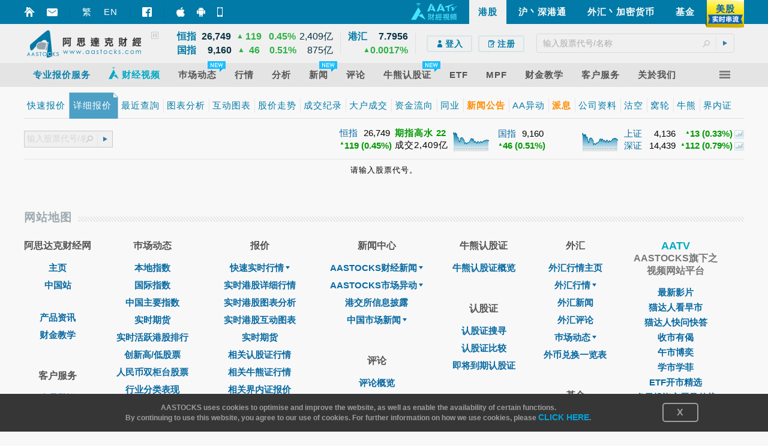

--- FILE ---
content_type: text/html; charset=utf-8
request_url: http://aastocks.com/sc/stocks/quote/detail-quote.aspx?symbol=01978
body_size: 66641
content:
<!DOCTYPE html PUBLIC "-//W3C//DTD XHTML 1.0 Transitional//EN" "http://www.w3.org/TR/xhtml1/DTD/xhtml1-transitional.dtd"> <html xmlns="http://www.w3.org/1999/xhtml" xmlns:fb="http://www.facebook.com/2008/fbml" xmlns:og="http://ogp.me/ns#"> <head id="Head1"><meta http-equiv="X-UA-Compatible" content="IE=Edge" /><meta name="google-site-verification" content="PSvX40cckR7V_q8QVaRk5jnTEIeinakRTyMqcjv9WPI" /> <script type="text/javascript">var _gaq = _gaq || [];_gaq.push(['_setAccount', 'UA-20790503-3']);_gaq.push(['_setDomainName', 'www.aastocks.com']);_gaq.push(['_setSampleRate', '5']);_gaq.push(['_trackPageview']);_gaq.push(['_trackPageLoadTime']);_gaq.push(['a3._setAccount', 'UA-130882905-1']);_gaq.push(['a3._setDomainName', 'www.aastocks.com']);_gaq.push(['a3._trackPageview']);_gaq.push(['a3._trackPageLoadTime']);_gaq.push(['vt._setAccount', 'UA-131025525-1']);_gaq.push(['vt._setDomainName', 'www.aastocks.com']);function OA_show(name) {}</script> <meta name="aa-update" content="2026-01-25 14:08:51" /> <link href="/sc/resources/style/stock_std_chn?v=PL3gSbYRI6BrC-qvx1fX_nizYg1CYsWdD7EfVb-rS9Q1" rel="stylesheet"/> <!--[if IE]> <link type="text/css" href='/sc/resources/style/ie.css' rel="stylesheet" /> <![endif]--> <!--[if IE 6]> <link type="text/css" href='/sc/resources/style/ie6.css' rel="stylesheet" /> <![endif]--> <!--[if IE 8]> <style type="text/css">#topPanel .menu_item > a > span { letter-spacing:0px; }</style> <![endif]--> <!--[if IE 9]> <link type="text/css" href='/sc/resources/style/ie9.css' rel="stylesheet" /> <![endif]--> <script src="/sc/resources/script/js_std_highChart?v=N3-w1blbC2gUSWtiCZ59euVNHM2tJ8Cuwb9PXOifl_c1"></script> <script src="/sc/resources/script/js_us_stream?v=-RLDb3ChSosriZI3RUmfeVEhXga-uksiUjTMbGfE6TU1"></script> <script type="text/javascript">var USOpt = {Enable: true, ServerTime: new Date("2026", "01", "25", "01", "08", "51"), HKServerTime: new Date("2026", "01", "25", "14", "08", "51"), InitialDate: new Date(), CTS: {Start: "09:28", End: "16:20", RefreshInterval: 2 * 1000, SortInterval: 8 * 1000, ChartInterval: 60 * 1000} , FTS: {Start: "03:59", End: "20:30", RefreshInterval: 2 * 1000, SortInterval: 8 * 1000, ChartInterval: 60 * 1000} , Index: {Period: "09:28-16:20", RefreshInterval: 3 * 1000, ChartInterval: 60 * 1000} , API: {Url: "/sc/resources/datafeed/getapitoken.ashx", PageURL: window.location.href} , CE: {Interval: 300 * 1000, Url: "/sc/resources/datafeed/getcetoken.ashx"} , Chart: {Interval: 300 * 1000, Url: "/sc/resources/datafeed/getcetoken.ashx?type=2"} , Timer: { Url: "/sc/resources/datafeed/getservertime.ashx?type=2"}, PageReload: {G2CE: "08:50;09:30", DB: "08:00;09:00;10:15"}, lang:'chn', GetData_URL: "https://fcsdata.aastocks.com", StockGroup:{basic: "127,77,41,6", stockBar: "129,77,41,6", bidAsk: "3,-1,28", activeStock: "133,59,29,7", indexGroup: "127,59,29"}}var USMarketStatus = {PR: "盘前", PT: "盘后", DC: "盘后"}var USBasicGroup = "127,77,41,6";var USStockBarGroup = "129,77,41,6";var USBidAskGroup = "3,-1,28";var USActiveStockGroup = "133,59,29,7";var USIndexGroup = "127,59,29";var USStreamingUtility = new _USStreamingUtility();USStreamingUtility.init(USOpt);//AAUtility.IsMobileBrowser() ? USStreamingUtility.ChangeScrollingInt(1000) : "";
</script> <script type="text/javascript">var APP_LANG = 'chn';var fullCookiesDomain = 'www.aastocks.com';var subCookiesDomain = '.aastocks.com';var WDataDomain = "https://wdata.aastocks.com";var hostUrl = '/sc/';var is980Mode = false;var curWidth980Mode = is980Mode;var Error1 = '请稍后再试。';var Error2 = '暂时没有相关资料。';var OA_AAParam = ['0'];function refreshPage() {window.location.reload();}if (AAUtility.IsMobileBrowser()) {document.write("<style>body{-webkit-text-size-adjust:100%;}</style>");}var ServerDate = new Date('2026-01-25T14:08:51');var AA_LABEL = {Logout: {ConfirmLogout: '确认登出?', Logout: '登出', Cancel: '取消'}};var TimeDiff_LABEL = {dateDiff: {J: '刚刚',D: '天前',W: '周前',M: '个月前',Y: '年前',H: '小时前',Min: '分钟前'}};var NewsSource_LABEL = {full: {aa: 'AASTOCKS新闻', anue: '鉅亨网新闻', glh: '格隆汇新闻', infocast: '汇港资讯', youlian: '有连云新闻', zt: '智通财经'}, short: {aa: 'AA', anue: '鉅', glh: '格', infocast: '汇', youlian: '云', zt: '智'}};var AACONFIG = {ShowMsg: false};var AAMessage;$(function () {AAMessage = $("body").AAMessage({ domain: WDataDomain });});</script> <script type="text/javascript">var OA_AAParam = OA_AAParam ? OA_AAParam : [];if (!AAUtility.BrowserVersion().isMobile && AAUtility.BrowserVersion().width >= 1480 && /Windows|Mac|Linux|/.test(AAUtility.BrowserVersion().os.name) && /IE|Edge|Opera|Firefox|Chrome|Safari/.test(AAUtility.BrowserVersion().browser.name)) {if (AAUtility.BrowserVersion().browser.name != 'IE' || (AAUtility.BrowserVersion().browser.name == 'IE' && AAUtility.BrowserVersion().browser.major > 10)) {OA_AAParam.push("isskinner:1");}}</script> <script type="text/javascript">_gaq.push(['a2._setAccount', 'UA-129684769-1']); _gaq.push(['a2._trackPageview']);</script><meta http-equiv="Content-Type" content="text/html; charset=utf-8" /><meta name="facebook-domain-verification" content="qks66kbnwjl4vjtrplbyj74zne2aco" /><meta name="keywords" content="港股丶港股报价丶港股详细报价丶基金丶认股证丶窝轮丶牛熊证丶财经新闻丶图表分析丶大手成交丶香港指数丶中国指数" /><meta name="description" content="港股详细报价提供资讯包括免费港股即时报价丶港股图表丶港股过往表现丶港股累积表现丶港股技术图表丶港股盈利摘要丶相关A股报价丶港股巿盈率丶港股收益率丶港股每股盈利丶港股派息比率丶港股巿帐率丶港股资金流向丶港股资产净值丶A + H + 美国预托劵丶港股相关新闻丶相关认股证丶相关牛熊证" /><link href="/sc/favicon.ico?v=1.2.15" rel="icon" /><link href="/sc/favicon.ico?v=1.2.15" rel="shortcut icon" type="image/x-icon" /><title>详细报价 Detail Quote
</title></head> <body id="stock" class="chn resizeable"> <div id="divFSMask" style="position:absolute; filter:alpha(opacity=80); zoom:1; opacity:0.8; top:0px; left:0px; width:100%; background:black; height:100%; z-index:100; display:none"></div> <div id="CrazyiPadPopup"><script type='text/javascript'>OA_show('Crazy_iPad_popup');</script></div> <div class="div980"></div> <script type="text/javascript">is980Mode = $(".div980").is(":visible");curWidth980Mode = is980Mode;$(window).resize(function () {is980Mode = $(".div980").is(":visible");});</script> <form method="post" action="detail-quote.aspx?symbol=01978" id="mainForm"> <div class="aspNetHidden"> <input type="hidden" name="__VIEWSTATE" id="__VIEWSTATE" value="YUB8HuXnb3w5LnQG57fJ2bvwBTX7lj8WurbzIjrryNEDi4tIJqRyYvOUYPy6chHDveichLI1zriqfLjuNX5jEF2lQvxtORKx4JIv0WzPSVw+2zS5TUMVLlKP7Vqu8Tdxv6g42Gl8zFAi2jX2Kj9/VNFGYa4DmVtASaq5kOCLB0Ft2tgMVTH+GoiDHTofHztF3CkjgiZujhvLucXR8bXlH8gLQDURC+RLt8aj5W/I8hVYrLE/UESic9LdXIeKVcCDtLsg1pScEIlOR0UesD9T3FP3dkgKqUhY1W4H+RdLqXhLod99" /> </div> <div class="container"> </div> <div class="container" style="position:relative; z-index:3;" id="divMasterHead"> <div id="topPanel"> <div class="blue-line"> <div class="container"> <div class="float_l AASTOCKSHome" style="position:relative; top:10px; "> <div style="height: 20px; line-height: 20px; padding-left:0px;" class="float_l icon_marginright" onclick="setHomepage()"><a href="#" onclick="return false;" class="curpointer" title="设首页"><div class="header_icon_map2 icon_sethome jshoverwithclass" hover="hoveron"></div></a></div> <div style="height: 20px; line-height: 20px; padding-left:0px;" class="float_l icon_marginright"><a href="/sc/memberinfo/feedback.aspx" class="curpointer" title="意见收集"><div class="header_icon_map2 icon_contact jshoverwithclass" hover="hoveron"></div></a></div> <div style="width:1px; height: 20px; line-height: 20px; background-color:#006e97;" class="float_l icon_marginright"></div> <div style="height: 20px; line-height: 20px;" class="float_l icon_marginright lang-btn"><a id="bLang1" class="jshoverwithclass tc" hover="hoveron" href="javascript:toLang('tc')">繁</a></div> <div style="height: 20px; line-height: 20px;" class="float_l icon_marginright lang-btn"><a id="bLang2" class="jshoverwithclass en" hover="hoveron" href="javascript:toLang('en')">EN</a></div> <div style="width:1px; height: 20px; line-height: 20px; background-color:#006e97;" class="float_l icon_marginright"></div> <div style="height: 20px; line-height: 20px; padding-left:0px;" class="float_l icon_marginright"><a href="https://www.facebook.com/AAStocks.com.Limited/" class="curpointer" title="FACEBOOK FAN PAGE" target="_blank"><div class="header_icon_map2 icon_facebook jshoverwithclass" hover="hoveron"></div></a></div> <div style="width:1px; height: 20px; line-height: 20px; background-color:#006e97;" class="float_l icon_marginright"></div> <div style="height: 20px; line-height: 20px;" class="float_l icon_marginright"> <a href="https://itunes.apple.com/hk/app/id368726182?mt=8" target="_blank" class="curpointer"> <div class="topslidebox"> <div style="position:absolute; width:100%; height:100%; z-index:1;"></div> <table><tr><td><div class="header_icon_map2 icon_topiphone"></div></td><td style="padding-left:9px;"><span style="white-space:nowrap;">智财迅 (iPhone)</span></td></tr></table> </div> </a> </div> <div style="height: 20px; line-height: 20px;" class="float_l icon_marginright"> <a href="https://play.google.com/store/apps/details?id=com.aastocks.dzh&hl=zh_CN" target="_blank" class="curpointer"> <div class="topslidebox"> <div style="position:absolute; width:100%; height:100%; z-index:1;"></div> <table><tr><td><div class="header_icon_map2 icon_topandroid"></div></td><td style="padding-left:9px;"><span style="white-space:nowrap;">智财迅 (Android)</span></td></tr></table> </div> </a> </div> <div style="height: 20px; line-height: 20px;" class="float_l"> <a href="/sc/mobile/default.aspx" class="curpointer"> <div class="topslidebox"> <div style="position:absolute; width:100%; height:100%; z-index:1;"></div> <table><tr><td><div class="header_icon_map2 icon_topmobile"></div></td><td style="padding-left:13px;"><span style="white-space:nowrap;">手机版网页</span></td></tr></table> </div> </a> </div> </div> <div class="tp-box float_r jshoverwithclass" hover="hoveron" onclick="window.location.href='/sc/usq/default.aspx'"> <div class="header_icon_map_streaming tpbox_realtime"></div> <div class="tpbox_realtime_text bold" hover="hoveron">美股</div> </div> <div class="tp-box float_r " onclick="window.location.href='/sc/funds/default.aspx'"> <div class="bold jshoverwithclass" hover="hoveron">基金</div> </div> <div class="tp-box float_r " onclick="window.location.href='/sc/forex/default.aspx'"> <div class="bold jshoverwithclass" hover="hoveron">外汇丶加密货币</div> </div> <div class="tp-box float_r " onclick="window.location.href='/sc/cnhk/default.aspx'"> <div class="bold jshoverwithclass" hover="hoveron">沪丶深港通</div> </div> <div class="tp-box float_r sel" onclick="window.location.href='/sc/'"> <div class="bold " hover="hoveron">港股</div> </div> <div class="tp-box float_r aatv" onclick="gotoAATV('https://www.aastocks.com/aatv/sc');"> <div class="float_l header_icon_map2 icon_aatv_full"></div> </div> <div class="clear"></div> </div> </div> <style type="text/css">#topPanel .tp-index .tp-index-td2 .tp-index-td2-1 { width:30px; }#topPanel .tp-index .tp-index-td2 .tp-index-td2-2 { width:55px; }#topPanel .tp-index .tp-index-td2 .tp-index-td2-3 { width:20px; }#topPanel .tp-index .tp-index-td2 .tp-index-td2-4 { width:30px; }#topPanel .tp-index .tp-index-td2 .tp-index-td2-5 { width:50px; }#topPanel .tp-index .tp-index-td2 .tp-index-td2-6 { width:55px; }body.eng #topPanel .tp-index .tp-index-td2 .tp-index-td2-1 { width:40px; }body.eng #topPanel .tp-index .tp-index-td2 .tp-index-td2-2 { width:55px; }body.eng #topPanel .tp-index .tp-index-td2 .tp-index-td2-3 { width:20px; }body.eng #topPanel .tp-index .tp-index-td2 .tp-index-td2-4 { width:30px; }body.eng #topPanel .tp-index .tp-index-td2 .tp-index-td2-5 { width:50px; }body.eng #topPanel .tp-index .tp-index-td2 .tp-index-td2-6 { width:45px; }@media screen and (min-width: 1100px) {#topPanel .tp-index .tp-index-td2 .tp-index-td2-1 { width:35px; }#topPanel .tp-index .tp-index-td2 .tp-index-td2-2 { width:62px; }#topPanel .tp-index .tp-index-td2 .tp-index-td2-3 { width:25px; }#topPanel .tp-index .tp-index-td2 .tp-index-td2-4 { width:35px; }#topPanel .tp-index .tp-index-td2 .tp-index-td2-5 { width:58px; }#topPanel .tp-index .tp-index-td2 .tp-index-td2-6 { width:65px; }body.eng #topPanel .tp-index .tp-index-td2 .tp-index-td2-1 { width:52px; }body.eng #topPanel .tp-index .tp-index-td2 .tp-index-td2-2 { width:55px; }body.eng #topPanel .tp-index .tp-index-td2 .tp-index-td2-3 { width:25px; }body.eng #topPanel .tp-index .tp-index-td2 .tp-index-td2-4 { width:35px; }body.eng #topPanel .tp-index .tp-index-td2 .tp-index-td2-5 { width:57px; }body.eng #topPanel .tp-index .tp-index-td2 .tp-index-td2-6 { width:50px; }}
</style> <script type="text/javascript">/* Forex Function */function forexquote() {var symbol = 'EURUSD';symbol = inputControl_txtSymbol != null ? (inputControl_txtSymbol.GetSymbol() || symbol) : symbol;fxquote(symbol);}function forexchartquote() {var symbol = 'EURUSD';symbol = inputControl_txtSymbol != null ? (inputControl_txtSymbol.GetSymbol() || symbol) : symbol;fxchart(symbol);}function quote(value) {fxquote(value);}function fxquote(value) {if (value == "UDI") {window.location.href = "/sc/forex/quote/dollarindex.aspx";} else {window.location.href = "/sc/forex/quote/quote.aspx?symbol=" + encodeURIComponent(value);}}function fxchart(value) {window.location.href = "/sc/forex/quote/chart.aspx?symbol=" + encodeURIComponent(value);}function ctquote(value) {window.location.href = "/sc/forex/crypto/quote.aspx?symbol=" + encodeURIComponent(value);}function ctchart(value) {window.location.href = "/sc/forex/crypto/quote.aspx?symbol=" + encodeURIComponent(value);}/* End of Forex Function *//* US Function */function uschart(value) {window.location.href = "/sc/usq/quote/chart.aspx?symbol=" + encodeURIComponent(value);}function usquotewvalue() {var symbol = 'AAPL';symbol = inputControl_txtSymbol != null ? (inputControl_txtSymbol.GetSymbol() || symbol) : symbol;usquote(symbol);}function usquotewvalue2() {var symbol = 'AAPL';symbol = inputControl_txtSymbol != null ? (inputControl_txtSymbol.GetSymbol() || symbol) : symbol;usquote(symbol);}function uschartwvalue() {var symbol = 'AAPL';symbol = inputControl_txtSymbol != null ? (inputControl_txtSymbol.GetSymbol() || symbol) : symbol;uschart(symbol);}function uschartwvalue2() {var symbol = 'AAPL';symbol = inputControl_txtSymbol != null ? (inputControl_txtSymbol.GetSymbol() || symbol) : symbol;uschart(symbol);}function usquote(value) {window.location.href = "/sc/usq/quote/quote.aspx?symbol=" + encodeURIComponent(value);}function usnews(value) {window.location.href = "/sc/usq/quote/stock-news.aspx?symbol=" + encodeURIComponent(value);}// End of US Function// Stock Functionfunction hkquotewvalue() {var symbol = '00001';symbol = inputControl_txtSymbol != null ? (inputControl_txtSymbol.GetSymbol() || symbol) : symbol;hkquote(symbol);}function hkchartwvalue() {var symbol = '00001';symbol = inputControl_txtSymbol != null ? (inputControl_txtSymbol.GetSymbol() || symbol) : symbol;hkchart(symbol);}function hkquote(value, target) {if (typeof target != "undefined") {window.open("/sc/stocks/quote/quick-quote.aspx?symbol=" + encodeURIComponent(value), target);} else {window.location.href = "/sc/stocks/quote/quick-quote.aspx?symbol=" + encodeURIComponent(value);}}function hkchart(value, target) {if (typeof target != "undefined") {window.open('/sc/stocks/quote/detailchart.aspx?symbol=' + encodeURIComponent(value), target);} else {window.location.href = '/sc/stocks/quote/detailchart.aspx?symbol=' + encodeURIComponent(value);}}function hknewswvalue(value) {var symbol = '00001';symbol = value != null ? (value || symbol) : symbol;window.location.href = '/sc/stocks/analysis/stock-aafn/{0}/{1}/{2}/{3}'.replace("{0}", symbol).replace("{1}", "0").replace("{2}", "hk-stock-news").replace("{3}", "1");}function hknews() {var symbol = '00001';symbol = inputControl_txtSymbol != null ? (inputControl_txtSymbol.GetSymbol() || symbol) : symbol;window.location.href = '/sc/stocks/analysis/stock-aafn/{0}/{1}/{2}/{3}'.replace("{0}", symbol).replace("{1}", "0").replace("{2}", "hk-stock-news").replace("{3}", "1");}function hknews2(value, target) {if (typeof target != "undefined") {window.open('/sc/stocks/analysis/stock-aafn/{0}/{1}/{2}/{3}'.replace("{0}", value).replace("{1}", "0").replace("{2}", "hk-stock-news").replace("{3}", "1"), target);} else {window.location.href = '/sc/stocks/analysis/stock-aafn/{0}/{1}/{2}/{3}'.replace("{0}", value).replace("{1}", "0").replace("{2}", "hk-stock-news").replace("{3}", "1");}}function hkipo(type, value, target) {var url = "";if (type == "ipo1")url = "/sc/stocks/market/ipo/greymarket.aspx?symbol=" + encodeURIComponent(value);else if (type == "ipo2")url = "/sc/stocks/market/ipo/upcomingipo/company-summary?symbol=" + encodeURIComponent(value) + "#info";if (url == "")return;if (typeof target != "undefined") {window.open(url, target);} else {window.location.href = url;}}/* End of Stock Function *//* CN Quote Function */function cnquote(value) {window.location.href = "/sc/cnhk/quote/quick-quote.aspx?shsymbol=" + encodeURIComponent(value);}function cnchart(value) {window.location.href = "/sc/cnhk/analysis/tech-chart.aspx?shsymbol=" + encodeURIComponent(value);}function cnnews(value) {window.location.href = '/sc/cnhk/quote/stock-news/{0}/{1}/{2}/{3}/'.replace("{0}", encodeURIComponent(value)).replace("{1}", "0").replace("{2}", "cn-stock-news").replace("{3}", "1");}function cnquotewvalue() {var symbol = $("#txtCNQuote").val();symbol = ("代号/中文/拼音" == symbol ? '600000' : symbol);cnquote(symbol);}function cnchartwvalue() {var symbol = $("#txtCNQuote").val();symbol = ('代号/中文/拼音' == symbol ? '600000' : symbol);cnchart(symbol);}function cnnewswvalue() {var symbol = $("#txtCNQuote").val();symbol = ('代号/中文/拼音' == symbol ? '600000' : symbol);window.location.href = '/sc/cnhk/quote/stock-news/{0}/{1}/{2}/{3}/'.replace("{0}", symbol).replace("{1}", "0").replace("{2}", "cn-stock-news").replace("{3}", "1");}function shhkquote(s, type, passInMarket) {type = type == undefined ? 'quote' : type;var market = 'SH';if (passInMarket == 'US') {market = 'US';s = ('代号/中文/拼音' == s ? 'AAPL' : s);} else {if (s.length == 6) {market = 'SH';} else {s = ('代号/中文/拼音' == s ? '00001' : s);s = '00000' + s;s = s.substr(s.length - 5, 5)market = 'HK';}}switch (type) {case 'quote':$("#mainForm").submit(function (e) { return false; });if (market == 'SH')cnquote(s);else if (market == 'US')usquote(s);else {SetLTP(fullCookiesDomain);hkquote(s);}break;case 'chart':$("#mainForm").submit(function (e) { return false; });if (market == 'SH')cnchart(s);else if (market == 'US')uschart(s);elsehkchart(s);break;case 'news':$("#mainForm").submit(function (e) { return false; });if (market == 'SH')cnnews(s);elsehknewswvalue(s);break;}return false;}/* End of CN Quote Function *//* DZH Function */function dzhquotewvalue() {dzhquote($("#txtCurSymbol").val());}function dzhquote(value) {window.location.href = "/sc/dzh/quote/quote.aspx?symbol=" + value;}function dzhchart(value) {window.location.href = "/sc/dzh/quote/chart.aspx?symbol=" + value;}function dzhnews(value) {window.location.href = "/sc/dzh/quote/news.aspx?symbol=" + value;}/* End of DZH Function */function sbGoToPage(s, m, a) {s = s.trim();if (a == "advanced") {window.location.href = "/sc/stocks/quote/symbolsearch.aspx?comp=" + encodeURIComponent(s);} else if (a == "ipo1" || a == "ipo2") {hkipo(a, s);} else if (a == "chart") {if (m == "HK") {SetLTP('.aastocks.com');}switch (m) {case "CN": cnchart(s); break;case "US": uschart(s); break;case "FX": fxchart(s); break;case "CT": ctchart(s); break;default:case "HK": hkchart(s); break;}} else if (a == "news") {if (m == "HK") {SetLTP('.aastocks.com');}switch (m) {case "CN": cnnews(s); break;case "US": usnews(s); break;default:case "HK": hknews2(s); break;}} else {if (m == "HK") {SetLTP('.aastocks.com');}switch (m) {case "CN": cnquote(s); break;case "US": usquote(s); break;case "FX": fxquote(s); break;case "CT": ctquote(s); break;default:case "HK": hkquote(s); break;}}return false;}function toLang(v) {var pathname = window.location.pathname;var search = window.location.search;var hash = window.location.hash;if (pathname != undefined && pathname != null) {pathname = pathname.toLowerCase();}if (pathname.indexOf("/tc/") >= 0) {$.cookie("mLang", "TC", { expires: GetExpiryDate(), path: '/', domain: subCookiesDomain });window.location.href = pathname.replace("/tc/", "/" + v + "/") + search + hash;} else if (pathname.indexOf("/sc/") >= 0) {$.cookie("mLang", "SC", { expires: GetExpiryDate(), path: '/', domain: subCookiesDomain });window.location.href = pathname.replace("/sc/", "/" + v + "/") + search + hash;} else if (pathname.indexOf("/en/") >= 0) {$.cookie("mLang", "EN", { expires: GetExpiryDate(), path: '/', domain: subCookiesDomain });window.location.href = pathname.replace("/en/", "/" + v + "/") + search + hash;} else {window.location.href = "/" + v + pathname + search + hash;}}</script> <div class="head-line"> <div class="container"> <div class="float_l curpointer" onclick="window.location.href='/sc/'"><div class="icon_aalogo"></div></div> <div class="float_l indexContainer" id="indexBox"> <div class="subindextbl"> <div class="subInd subIndA"> <table cellpadding="0" cellspacing="0" class="tp-index"> <tr> <td class="tp-index-td1">&nbsp;</td> <td class="tp-index-td2 tp-index-td2a jshoverwithclass" hover="indexHighlight"> <table id="TdA0" cellpadding="0" cellspacing="0" class="curpointer"> <tr> <td class="tp-index-td2-1 name" nowrap></td> <td class="tp-index-td2-2 cls txt_r bold" nowrap><div class="last"></div></td> <td class="tp-index-td2-3 cls txt_r " nowrap><div class="updown"></div></td> <td class="tp-index-td2-4 chg cls txt_c" nowrap></td> <td class="tp-index-td2-5 pchg cls txt_r" nowrap></td> <td class="tp-index-td2-6 turnover cls txt_r" nowrap></td> </tr> </table> </td> </tr> <tr> <td class="tp-index-td1">&nbsp;</td> <td class="tp-index-td2 tp-index-td2b jshoverwithclass" hover="indexHighlight"> <table id="TdB0" cellpadding="0" cellspacing="0" class="curpointer"> <tr> <td class="tp-index-td2-1 name" nowrap></td> <td class="tp-index-td2-2 cls txt_r bold" nowrap><div class="last"></div></td> <td class="tp-index-td2-3 cls txt_r " nowrap><div class="updown"></div></td> <td class="tp-index-td2-4 chg cls txt_c" nowrap></td> <td class="tp-index-td2-5 pchg cls txt_r" nowrap></td> <td class="tp-index-td2-6 turnover cls txt_r" nowrap></td> </tr> </table> </td> </tr> </table> </div> <div class="subInd subIndB"> <table cellpadding="0" cellspacing="0" class="tp-index"> <tr> <td class="tp-index-td1">&nbsp;</td> <td class="tp-index-td2 tp-index-td2a jshoverwithclass" hover="indexHighlight"> <table id="TdC0" cellpadding="0" cellspacing="0" class="curpointer"> <tr> <td class="tp-index-td2-1 name" nowrap></td> <td class="tp-index-td2-2 cls txt_r bold" nowrap><div class="last"></div></td> <td class="tp-index-td2-3 cls txt_r " nowrap><div class="updown"></div></td> <td class="tp-index-td2-4 chg cls txt_c" nowrap></td> <td class="tp-index-td2-5 pchg cls txt_r" nowrap></td> <td class="tp-index-td2-6 turnover cls txt_r" nowrap></td> </tr> </table> </td> </tr> <tr> <td class="tp-index-td1">&nbsp;</td> <td class="tp-index-td2 tp-index-td2b jshoverwithclass" hover="indexHighlight"> <table id="TdD0" cellpadding="0" cellspacing="0" class="curpointer"> <tr> <td class="tp-index-td2-1 name" nowrap></td> <td class="tp-index-td2-2 cls txt_r bold" nowrap><div class="last"></div></td> <td class="tp-index-td2-3 cls txt_r" nowrap><div class="updown"></div></td> <td class="tp-index-td2-4 chg cls txt_c" nowrap></td> <td class="tp-index-td2-5 pchg cls txt_r" nowrap></td> <td class="tp-index-td2-6 turnover cls txt_r" nowrap></td> </tr> </table> </td> </tr> </table> </div> <div id="playPauseBox"> <div id="btn-playpause" class="header_icon_map2 icon_pause"></div> </div> </div> </div> <div class="float_l boxSplit">&nbsp;</div> <div class="float_l indexContainer"> <div class="subindextbl"> <table cellpadding="0" cellspacing="0" class="tp-index"> <tr> <td class="tp-index2-td1 jshoverwithclass" hover="indexHighlight"> <table id="TdE0" cellpadding="0" cellspacing="0" class="curpointer"> <tr> <td class="tp-index-td2-1 name vat" nowrap></td> <td class="tp-index-td2-2 cls txt_r bold" nowrap><div class="last"></div></td> </tr> <tr> <td colspan="2" class="txt_r" nowrap> <div class="float_r pchg"></div> <div class="float_r updown txt_r" style="margin-top:0px;"></div> </td> </tr> </table> </td> </tr> </table> </div> </div> <div class="float_l boxSplit" style="margin-right:0px;">&nbsp;</div> <div class="float_r itemContainer"> <div class="rel search-box-container"> <input id="sb-txtSymbol-aa" type="text" placeholder="输入股票代号/名称" /> <div id="sb-btnSearch" class="header_icon_map2 icon_search"></div> <div id="sb-btnSubmit" class="icon_arrow"><div></div></div> </div> </div> <div class="float_r itemContainer" id="loginBox"> <div id="loginBox_signup" class="float_l" style="display:none"> <div> <div id="signup_toppad"></div> <a href="https://logon.aastocks.com/mainsite/sc/login.aspx" class="bold jshoverwithclass" hover="hoveron"> <div class="signup_button float_l"> <div class="inline_block"><div class="header_icon_map2 icon_login"></div></div><div class="inline_block">登入</div> </div> </a> <a href="https://accounts.aastocks.com/sc/mainsite/registration.aspx" class="bold jshoverwithclass" hover="hoveron"> <div class="signup_button float_l last"> <div class="inline_block"><div class="header_icon_map2 icon_register"></div></div><div class="inline_block">注册</div> </div> </a> </div> </div> <div id="loginBox_account" class="float_l" style="display:none"> <div class="account_thumbnail icon_noprofilepic float_l"><div class="account_thumbnail_img"></div></div> <a href="https://logon.aastocks.com/mainsite/sc/login.aspx" class="bold jshoverwithclass" hover="hoveron"> <div class="account_name float_l cls"></div> </a> </div> </div> <div class="clear"></div> </div> </div> <div id="topPanel-banner" class="container"> <table cellpadding="0" cellspacing="0" border="0" style="width: 100%"> <tr> <td valign="top" style="text-align: center"> <script type="text/javascript">OA_show("Super_Banner");if (typeof OA_output != "undefined" && OA_output['Super_Banner'] != null && OA_output['Super_Banner'] != undefined && OA_output['Super_Banner'] != '') {$("#topPanel-banner").css("margin-bottom", "10px");}</script> </td> </tr> </table> </div> <div id="topPanel-menu"> <div class="container" style="position:relative;"> <div class="menu"> <div class="menu_item jshoverwithclass" hover="hoveron"> <div class="menu_item_mask"></div> <a href="/sc/stocks/products/paid/pc"><span class="inline_block QuoteService">专业报价服务</span></a> </div> <div id="AATVMenuItem" class="menu_item jshoverwithclass" hover="hoveron"> <div class="menu_item_mask"></div> <a href="https://www.aastocks.com/aatv/sc" target="AATV"onclick="return gotoAATV('https://www.aastocks.com/aatv/sc')"><span class="inline_block AATV"><div class="inline_block header_icon_map icon_aatv"></div>财经视频</span></a> <div class="menu2 colx1" id="aatv_r_bdr_master"> <table cellpadding="0" cellspacing="0" border="0"> <tr> <td style="vertical-align: top;"> <div class="aatv_r_bdr"><div class="header_icon_map_menu menu_icon_aatv inline_block"></div></div> <div class="aatv_r_bdr" style="clear:both; height:25px;"></div> <div class="rel"> <table cellpadding="0" cellspacing="0" border="0" id="aatv_menu"> <tr><td id="aatv_r_bdr_0" class="aatv_r_bdr"> <div class="aatv_min_w"></div> <div class="menu2_item" onmouseover="getAATVNews(0, -1, '最新影片', null);"> <a href="https://www.aastocks.com/aatv/sc/video/" target="AATV" onclick="return gotoAATV('https://www.aastocks.com/aatv/sc/video/');"> <span class="inline_block">最新影片</span></a></div></td></tr> <tr><td id="aatv_r_bdr_group1" class="aatv_r_bdr"> <div class="menu2_item" onmouseover="getAATVNews(-1, 1, '财经焦点', null);"> <a href="https://www.aastocks.com/aatv/sc/category/list?group=1" target="AATV" onclick="return gotoAATV('https://www.aastocks.com/aatv/sc/category/list?group=1');"> <span class="inline_block">财经焦点</span></a></div></td></tr> <tr><td id="aatv_r_bdr_group2" class="aatv_r_bdr"> <div class="menu2_item" onmouseover="getAATVNews(-1, 2, '投资教学', null);"> <a href="https://www.aastocks.com/aatv/sc/category/list?group=2" target="AATV" onclick="return gotoAATV('https://www.aastocks.com/aatv/sc/category/list?group=2');"> <span class="inline_block">投资教学</span></a></div></td></tr> <tr><td id="aatv_r_bdr_group3" class="aatv_r_bdr"> <div class="menu2_item" onmouseover="getAATVNews(-1, 3, '地产家居', null);"> <a href="https://www.aastocks.com/aatv/sc/category/list?group=3" target="AATV" onclick="return gotoAATV('https://www.aastocks.com/aatv/sc/category/list?group=3');"> <span class="inline_block">地产家居</span></a></div></td></tr> <tr><td class="aatv_r_bdr"><div style="height:15px;"></div></td></tr> <tr><td id="aatv_r_bdr_catg42" class="aatv_r_bdr"> <div class="menu2_item" onmouseover="getAATVNews(42, -1, '猫达人看早市', '20250605085935');"> <a href="https://www.aastocks.com/aatv/sc/video/catg42/" target="AATV" onclick="return gotoAATV('https://www.aastocks.com/aatv/sc/video/catg42/');"> <span class="inline_block">猫达人看早市</span></a></div></td></tr> <tr><td id="aatv_r_bdr_catg43" class="aatv_r_bdr"> <div class="menu2_item" onmouseover="getAATVNews(43, -1, '猫达人快问快答', '20250828110720');"> <a href="https://www.aastocks.com/aatv/sc/video/catg43/" target="AATV" onclick="return gotoAATV('https://www.aastocks.com/aatv/sc/video/catg43/');"> <span class="inline_block">猫达人快问快答</span></a></div></td></tr> <tr><td id="aatv_r_bdr_catg5" class="aatv_r_bdr"> <div class="menu2_item" onmouseover="getAATVNews(5, -1, '收市有偈', '20240909095447');"> <a href="https://www.aastocks.com/aatv/sc/video/catg5/" target="AATV" onclick="return gotoAATV('https://www.aastocks.com/aatv/sc/video/catg5/');"> <span class="inline_block">收市有偈</span></a></div></td></tr> <tr><td id="aatv_r_bdr_catg8" class="aatv_r_bdr"> <div class="menu2_item" onmouseover="getAATVNews(8, -1, '午市博奕', '20240909095430');"> <a href="https://www.aastocks.com/aatv/sc/video/catg8/" target="AATV" onclick="return gotoAATV('https://www.aastocks.com/aatv/sc/video/catg8/');"> <span class="inline_block">午市博奕</span></a></div></td></tr> <tr><td id="aatv_r_bdr_catg40" class="aatv_r_bdr"> <div class="menu2_item" onmouseover="getAATVNews(40, -1, '学市学菲', '20241220170901');"> <a href="https://www.aastocks.com/aatv/sc/video/catg40/" target="AATV" onclick="return gotoAATV('https://www.aastocks.com/aatv/sc/video/catg40/');"> <span class="inline_block">学市学菲</span></a></div></td></tr> <tr><td id="aatv_r_bdr_catg39" class="aatv_r_bdr"> <div class="menu2_item" onmouseover="getAATVNews(39, -1, 'ETF开市精选', '20250110143556');"> <a href="https://www.aastocks.com/aatv/sc/video/catg39/" target="AATV" onclick="return gotoAATV('https://www.aastocks.com/aatv/sc/video/catg39/');"> <span class="inline_block">ETF开市精选</span></a></div></td></tr> </table> <div class="aatv_live_title"><table><tr><td style="height:181px;">直<br />播<br />节<br />目</td></tr></table></div> </div> <div class="aatv_live_schedule"> <a href="https://www.aastocks.com/aatv/sc/live/schedule" target="AATV" onclick="return gotoAATV('https://www.aastocks.com/aatv/sc/live/schedule');"> <div id="topPanel-menu-AATV-LiveScheduleButton" class="aatv_live_schedule_button inline_block" onmouseover="getAATVSchedule('直播时间表');"> <div class="icon icon_aatv_clock_1"></div> <span>直播时间表</span> </div> </a> </div> </td> <td style="vertical-align: top;"> <div id="topPanel-menu-AATV"> <div id="topPanel-menu-AATV-arrow"><div class="header_icon_map_menu menu_icon_arrow"></div></div> <div id="topPanel-menu-AATV-Title"></div> <div id="topPanel-menu-AATV-News"></div> </div> </td> </tr> </table> </div> </div> <div class="menu_item jshoverwithclass" hover="hoveron"> <div class="menu_item_mask"></div> <a href="/sc/stocks/market/index/hk-index.aspx"><span class="inline_block">巿场动态<div class="inline_block new_feature"><div></div></div></span></a> <div class="menu2 colx2"> <div><div class="header_icon_map_menu menu_icon_market inline_block"></div></div> <div class="menu2_title">巿场动态</div> <div> <table cellpadding="0" cellspacing="0" border="0"> <tr> <td><div class="menu2_item jshoverwithclass" hover="hoveron"><a href="/sc/stocks/market/bmpfutures.aspx"><span class="inline_block">实时期货</span></a></div></td> <td><div class="menu2_item jshoverwithclass" hover="hoveron"><a href="/sc/stocks/market/ipo/mainpage.aspx"><span class="inline_block"><div class="inline_block new_feature"><div></div></div>新股频道 IPO</span></a></div></td> <td><div class="menu2_item jshoverwithclass" hover="hoveron"><a href="/sc/stocks/news/aafn-lci"><span class="inline_block">公司公告</span></a></div></td> </tr> <tr> <td><div class="menu2_item jshoverwithclass" hover="hoveron"><a href="/sc/stocks/market/top-rank/stock"><span class="inline_block">实时活跃港股排行</span></a></div></td> <td><div class="menu2_item jshoverwithclass" hover="hoveron"><a href="/sc/stocks/market/high-low-stocks.aspx"><span class="inline_block">创新高/低股票</span></a></div></td> <td><div class="menu2_item jshoverwithclass" hover="hoveron"><a href="/sc/stocks/market/calendar.aspx?type=5"><span class="inline_block">公司派息</span></a></div></td> </tr> <tr> <td><div class="menu2_item jshoverwithclass" hover="hoveron"><a href="/sc/stocks/market/index/hk-index.aspx"><span class="inline_block">本地指数</span></a></div></td> <td><div class="menu2_item jshoverwithclass" hover="hoveron"><a href="/sc/stocks/market/dtdc-stocks.aspx"><span class="inline_block"><div class="inline_block new_feature"><div></div></div>人民币双柜台股票</span></a></div></td> <td><div class="menu2_item jshoverwithclass" hover="hoveron"><a href="/sc/stocks/market/calendar.aspx"><span class="inline_block">业绩公布时间表</span></a></div></td> </tr> <tr> <td><div class="menu2_item jshoverwithclass" hover="hoveron"><a href="/sc/stocks/market/index/world-index.aspx"><span class="inline_block">国际指数</span></a></div></td> <td><div class="menu2_item jshoverwithclass" hover="hoveron"><a href="/sc/stocks/market/topic/biotech"><span class="inline_block">生物科技股</span></a></div></td> <td><div class="menu2_item jshoverwithclass" hover="hoveron"><a href="/sc/stocks/news/aafn/research-report"><span class="inline_block">大行报告</span></a></div></td> </tr> <tr> <td><div class="menu2_item jshoverwithclass" hover="hoveron"><a href="/sc/stocks/market/index/china-index.aspx"><span class="inline_block">中国主要指数</span></a></div></td> <td><div class="menu2_item jshoverwithclass" hover="hoveron"><a href="/sc/stocks/market/second-listing.aspx"><span class="inline_block">在港第二上市股票</span></a></div></td> <td><div class="menu2_item jshoverwithclass" hover="hoveron"><a href="/sc/stocks/news/aafn/result-announcement"><span class="inline_block">公司业绩新闻</span></a></div></td> </tr> <tr> <td><div class="menu2_item jshoverwithclass" hover="hoveron"><a href="/sc/stocks/market/index/hk-index-con.aspx"><span class="inline_block">指数成份股</span></a></div></td> <td><div class="menu2_item jshoverwithclass" hover="hoveron"><a href="/sc/stocks/market/shortselling/securities-eligible.aspx"><span class="inline_block">沽空研究</span></a></div></td> <td><div class="menu2_item jshoverwithclass" hover="hoveron"><a href="/sc/stocks/market/calendar.aspx"><span class="inline_block">公司活动搜寻</span></a></div></td> </tr> <tr> <td><div class="menu2_item jshoverwithclass" hover="hoveron"><a href="/sc/stocks/market/index/h-shares.aspx"><span class="inline_block">所有国企股</span></a></div></td> <td><div class="menu2_item jshoverwithclass" hover="hoveron"><a href="/sc/usq/quote/adr.aspx"><span class="inline_block">预托证券ADR行情</span></a></div></td> <td><div class="menu2_item jshoverwithclass" hover="hoveron"><a href="/sc/forex/market/calendar.aspx" target="_forex"><span class="inline_block">经济日志</span></a></div></td> </tr> <tr> <td><div class="menu2_item jshoverwithclass" hover="hoveron"><a href="/sc/stocks/market/index/red-chip.aspx"><span class="inline_block">所有红筹股</span></a></div></td> <td><div class="menu2_item jshoverwithclass" hover="hoveron"><a href="/sc/stocks/market/ahadr.aspx"><span class="inline_block">A+H+ADR行情</span></a></div></td> <td><div class="menu2_item jshoverwithclass" hover="hoveron"><a href="/sc/forex/market/dbinbrief.aspx" target="_forex"><span class="inline_block">经济数据库</span></a></div></td> </tr> <tr> <td><div class="menu2_item jshoverwithclass" hover="hoveron"><a href="/sc/stocks/market/index/gem.aspx"><span class="inline_block">所有创业板股份</span></a></div></td> <td><div class="menu2_item jshoverwithclass" hover="hoveron"><a href="/sc/stocks/market/ah.aspx"><span class="inline_block">A+H</span></a></div></td> <td><div class="menu2_item jshoverwithclass" hover="hoveron"><a href="/sc/forex/market/dbindepth.aspx" target="_forex"><span class="inline_block">经济数据图表</span></a></div></td> </tr> <tr> <td><div class="menu2_item jshoverwithclass" hover="hoveron"><a href="/sc/stocks/market/industry/top-industries.aspx"><span class="inline_block">行业分类表现</span></a></div></td> <td><div class="menu2_item jshoverwithclass" hover="hoveron"><a href="/sc/market/interestsdisclosure.aspx"><span class="inline_block">权益披露一览表</span></a></div></td> <td><div class="menu2_item jshoverwithclass" hover="hoveron"><a href="/sc/forex/market/worldinterestrate.aspx" target="_forex"><span class="inline_block">环球利率总览</span></a></div></td> </tr> </table> </div> </div> </div> <div class="menu_item jshoverwithclass" hover="hoveron"> <div class="menu_item_mask"></div> <a href="/sc/stocks/quote/detail-quote.aspx"><span class="inline_block">行情</span></a> <div class="menu2 colx1"> <div><div class="header_icon_map_menu menu_icon_quote inline_block"></div></div> <div class="menu2_title">行情</div> <div> <div class="menu2_item jshoverwithclass" hover="hoveron"> <a href="/sc/stocks/quote/quick-quote.aspx"> <span class="inline_block">快速实时行情<div class="inline_block header_icon_map icon_menu_arrow"></div></span> </a> <div class="menu3 colx1"> <div> <div class="menu3_item jshoverwithclass" hover="hoveron"><a href="/sc/stocks/quote/quick-quote.aspx"><span class="inline_block">实时行情</span></a></div> <div class="menu3_item jshoverwithclass" hover="hoveron"><a href="/sc/stocks/quote/latest-search.aspx"><span class="inline_block">实时最近查询行情</span></a></div> <div class="menu3_item jshoverwithclass" hover="hoveron"><a href="/sc/stocks/market/top-rank/stock"><span class="inline_block">实时活跃股票</span></a></div> <div class="menu3_item jshoverwithclass" hover="hoveron"><a href="/sc/ltp/rtportfoliomain.aspx"><span class="inline_block">实时综合投资组合</span></a></div> <div class="menu3_item jshoverwithclass" hover="hoveron"><a href="/sc/ltp/rtai.aspx"><span class="inline_block">实时技术投资分析</span></a></div> </div> </div> </div> <div class="menu2_item jshoverwithclass" hover="hoveron"><a href="/sc/stocks/quote/detail-quote.aspx"><span class="inline_block">实时港股详细行情</span></a></div> <div class="menu2_item jshoverwithclass" hover="hoveron"><a href="/sc/stocks/quote/detailchart.aspx"><span class="inline_block">实时港股图表分析</span></a></div> <div class="menu2_item jshoverwithclass" hover="hoveron"><a href="/sc/stocks/quote/dynamic-chart.aspx"><span class="inline_block">实时港股互动图表</span></a></div> <div class="menu2_item jshoverwithclass" hover="hoveron"><a href="/sc/stocks/market/bmpfutures.aspx"><span class="inline_block">实时期货</span></a></div> <div class="menu2_item jshoverwithclass" hover="hoveron"><a href="/sc/stocks/warrantcbbc/search.aspx?tab=1"><span class="inline_block">相关认股证行情</span></a></div> <div class="menu2_item jshoverwithclass" hover="hoveron"><a href="/sc/stocks/warrantcbbc/search.aspx?tab=2"><span class="inline_block">相关牛熊证行情</span></a></div> <div class="menu2_item jshoverwithclass" hover="hoveron"><a href="/sc/stocks/inlinewarrant/search.aspx"><span class="inline_block">相关界内证报价</span></a></div> </div> </div> </div> <div class="menu_item jshoverwithclass" hover="hoveron"> <div class="menu_item_mask"></div> <a href="/sc/stocks/quote/detailchart.aspx"><span class="inline_block">分析</span></a> <div class="menu2 colx1"> <div><div class="header_icon_map_menu menu_icon_analysis inline_block"></div></div> <div class="menu2_title">分析</div> <div> <div class="menu2_item jshoverwithclass" hover="hoveron"><a href="/sc/stocks/quote/detailchart.aspx"><span class="inline_block">实时港股图表分析</span></a></div> <div class="menu2_item jshoverwithclass" hover="hoveron"><a href="/sc/stocks/quote/dynamic-chart.aspx"><span class="inline_block">实时港股互动图表</span></a></div> <div class="menu2_item jshoverwithclass" hover="hoveron"><a href="/sc/stocks/quote/stocktrend.aspx"><span class="inline_block">实时股价走势</span></a></div> <div class="menu2_item jshoverwithclass" hover="hoveron"><a href="/sc/stocks/analysis/stock-short-selling-ratio.aspx"><span class="inline_block">沽空</span></a></div> <div class="menu2_item jshoverwithclass" hover="hoveron"><a href="/sc/stocks/analysis/transaction.aspx"><span class="inline_block">成交记录</span></a></div> <div class="menu2_item jshoverwithclass" hover="hoveron"><a href="/sc/stocks/analysis/blocktrade.aspx"><span class="inline_block">大户成交</span></a></div> <div class="menu2_item jshoverwithclass" hover="hoveron"><a href="/sc/stocks/analysis/moneyflow.aspx"><span class="inline_block">资金流向</span></a></div> <div class="menu2_item jshoverwithclass" hover="hoveron"><a href="/sc/stocks/analysis/peer.aspx"><span class="inline_block">同业</span></a></div> <div class="menu2_item jshoverwithclass" hover="hoveron"><a href="/sc/stock/interestsdisclosure.aspx"><span class="inline_block">权益披露</span></a></div> <div class="menu2_item jshoverwithclass" hover="hoveron"><a href="/sc/stocks/analysis/stock-aafn/00001/0/hk-stock-news/1"><span class="inline_block">公司新闻及公告</span></a></div> <div class="menu2_item jshoverwithclass" hover="hoveron"> <a href="/sc/stocks/analysis/stock-aamm/00001/0/aamm-all-category"> <span class="inline_block">AASTOCKS市场异动<div class="inline_block header_icon_map icon_menu_arrow"></div></span> </a> <div class="menu3 colx1"> <div> <div class="menu3_item jshoverwithclass" hover="hoveron"><a href="/sc/stocks/analysis/stock-aamm/00001/0/aamm-all-category"><span class="inline_block">所有</span></a></div> <div class="menu3_item jshoverwithclass" hover="hoveron"><a href="/sc/stocks/analysis/stock-aamm/00001/0/price-fluctuated"><span class="inline_block">大幅波动</span></a></div> <div class="menu3_item jshoverwithclass" hover="hoveron"><a href="/sc/stocks/analysis/stock-aamm/00001/0/price-risen"><span class="inline_block">大幅上升</span></a></div> <div class="menu3_item jshoverwithclass" hover="hoveron"><a href="/sc/stocks/analysis/stock-aamm/00001/0/price-dropped"><span class="inline_block">大幅下跌</span></a></div> <div class="menu3_item jshoverwithclass" hover="hoveron"><a href="/sc/stocks/analysis/stock-aamm/00001/0/block-traded"><span class="inline_block">大手成交</span></a></div> <div class="menu3_item jshoverwithclass" hover="hoveron"><a href="/sc/stocks/analysis/stock-aamm/00001/0/suspend-resume"><span class="inline_block">停牌复牌</span></a></div> </div> </div> </div> <div class="menu2_item jshoverwithclass" hover="hoveron"> <a href="/sc/stocks/analysis/company-fundamental/company-profile/"> <span class="inline_block">公司资料<div class="inline_block header_icon_map icon_menu_arrow"></div></span> </a> <div class="menu3 colx1"> <div> <div class="menu3_item jshoverwithclass" hover="hoveron"><a href="/sc/stocks/analysis/company-fundamental/company-profile/"><span class="inline_block">公司概括</span></a></div> <div class="menu3_item jshoverwithclass" hover="hoveron"><a href="/sc/stocks/analysis/company-fundamental/company-information/"><span class="inline_block">公司资料</span></a></div> <div class="menu3_item jshoverwithclass" hover="hoveron"><a href="/sc/stocks/analysis/company-fundamental/basic-information/"><span class="inline_block">基本数据</span></a></div> <div class="menu3_item jshoverwithclass" hover="hoveron"><a href="/sc/stocks/analysis/company-fundamental/financial-ratios/"><span class="inline_block">财务比率</span></a></div> <div class="menu3_item jshoverwithclass" hover="hoveron"><a href="/sc/stocks/analysis/company-fundamental/profit-loss/"><span class="inline_block">损益表</span></a></div> <div class="menu3_item jshoverwithclass" hover="hoveron"><a href="/sc/stocks/analysis/company-fundamental/cash-flow/"><span class="inline_block">现金流量表</span></a></div> <div class="menu3_item jshoverwithclass" hover="hoveron"><a href="/sc/stocks/analysis/company-fundamental/balance-sheet/"><span class="inline_block">资产负债表</span></a></div> <div class="menu3_item jshoverwithclass" hover="hoveron"><a href="/sc/stocks/analysis/company-fundamental/earnings-summary/"><span class="inline_block">盈利摘要</span></a></div> <div class="menu3_item jshoverwithclass" hover="hoveron"><a href="/sc/stocks/analysis/company-fundamental/dividend-history/"><span class="inline_block">派息纪录</span></a></div> <div class="menu3_item jshoverwithclass" hover="hoveron"><a href="/sc/stocks/analysis/company-fundamental/securities-buyback/"><span class="inline_block">股份回购</span></a></div> </div> </div> </div> <div class="menu2_item jshoverwithclass" hover="hoveron"><a href="/sc/ltp/rtai.aspx"><span class="inline_block">实时技术投资分析</span></a></div> <div class="menu2_item jshoverwithclass" hover="hoveron"><a href="/sc/ltp/rtportfoliomain.aspx"><span class="inline_block">实时综合投资组合</span></a></div> </div> </div> </div> <div id="AAFNMenuItem" class="menu_item jshoverwithclass" hover="hoveron"> <div class="menu_item_mask"></div> <a href="/sc/stocks/news/aafn"><span class="inline_block">新闻<div class="inline_block new_feature"><div></div></div></span></a> <div class="menu2 colx1" id="aafn_r_bdr_master"> <table cellpadding="0" cellspacing="0" border="0"> <tr> <td style="vertical-align: top;"> <div class="aafn_r_bdr"><div class="header_icon_map_menu menu_icon_news inline_block"></div></div> <div class="aafn_r_bdr" style="clear:both; height:25px;"></div> <div class="rel"> <table cellpadding="0" cellspacing="0" border="0" id="aafn_menu"> <tr><td id="aafn_r_bdr_1" class="aafn_r_bdr"> <div class="aafn_min_w"></div> <div class="menu2_item" onmouseover="getAAFNNews(1, '重点新闻');"> <a href="/sc/stocks/news/aafn/top-news"><span class="inline_block">重点新闻</span></a></div></td></tr> <tr><td id="aafn_r_bdr_2" class="aafn_r_bdr"> <div class="menu2_item" onmouseover="getAAFNNews(2, '热门新闻');"> <a href="/sc/stocks/news/aafn/popular-news"><span class="inline_block">热门新闻</span></a></div></td></tr> <tr><td id="aafn_r_bdr_800001" class="aafn_r_bdr"> <div class="menu2_item" onmouseover="getAAFNNews(800001, '热选焦点');"> <a href="/sc/stocks/news/aafn/hot-topic"><span class="inline_block"><div class="inline_block new_feature"><div></div></div>热选焦点</span></a></div></td></tr> <tr><td id="aafn_r_bdr_3" class="aafn_r_bdr"> <div class="menu2_item" onmouseover="getAAFNNews(3, '即市新闻');"> <a href="/sc/stocks/news/aafn/latest-news"><span class="inline_block">即市新闻</span></a></div></td></tr> <tr><td id="aafn_r_bdr_99999" class="aafn_r_bdr"> <div class="menu2_item" onmouseover="getAAFNNews(9, '用户投选新闻');"> <a href="/sc/stocks/news/aafn/recommend-news"><span class="inline_block">用户投选新闻</span></a></div></td></tr> <tr><td id="aafn_r_bdr_4" class="aafn_r_bdr"> <div class="menu2_item" onmouseover="getAAFNNews(4, '大行报告');"> <a href="/sc/stocks/news/aafn/research-report"><span class="inline_block">大行报告</span></a></div></td></tr> <tr><td id="aafn_r_bdr_5" class="aafn_r_bdr"> <div class="menu2_item" onmouseover="getAAFNNews(5, '公司业绩');"> <a href="/sc/stocks/news/aafn/result-announcement"><span class="inline_block">公司业绩</span></a></div></td></tr> <tr><td id="aafn_r_bdr_6" class="aafn_r_bdr"> <div class="menu2_item" onmouseover="getAAFNNews(6, '市场异动');"> <a href="/sc/stocks/news/aamm/aamm-all-category"><span class="inline_block">市场异动</span></a></div></td></tr> <tr><td id="aafn_r_bdr_7" class="aafn_r_bdr"> <div class="menu2_item" onmouseover="getAAFNNews(7, '中国市场新闻');"> <a href="/sc/stocks/analysis/china-hot-topic.aspx"><span class="inline_block">中国市场新闻</span></a></div></td></tr> <tr><td id="aafn_r_bdr_8" class="aafn_r_bdr"> <div class="menu2_item" onmouseover="getAAFNNews(8, '其他新闻');"> <a href="/sc/stocks/news/aafn/latest-news"><span class="inline_block">其他新闻</span></a></div></td></tr> <tr><td class="aatv_r_bdr"><div style="height:15px;"></div></td></tr> <tr><td class="aafn_r_bdr"> <div class="menu2_item" onmouseover="removeAAFNBorder();"> <a href="/sc/lci/listconews.aspx" target="_blank"> <span class="inline_block">港交所信息披露 <div class="inline_block header_icon_map icon_link"></div></span> </a></div></td></tr> </table> </div> </td> <td style="vertical-align: top; position:relative;"> <div id="topPanel-menu-AAFN"> <div id="topPanel-menu-AAFN-arrow"><div class="header_icon_map_menu menu_icon_arrow"></div></div> <div id="topPanel-menu-AAFN-Title"></div> <div id="topPanel-menu-AAFN-News"></div> <div id="topPanel-menu-AAFN-Voted"> <ul class="inline_block"> <li class="per active" data-ref="9" onmouseover="getAAFNNews(9, '用户投选新闻');"> <a href="/sc/stocks/news/aafn/recommend-news"> <div><div class="clickable enable" style="display:inline-block;padding-right: 5px;"><div class="iconVoteMini icon-heart_5"></div></div>用户推荐新闻</div> </a> </li> <li class="per" data-ref="10" onmouseover="getAAFNNews(10, '用户投选新闻');"> <a href="/sc/stocks/news/aafn/positive-news"> <div><div class="clickable enable" style="display:inline-block;padding-right: 5px;"><div class="iconVoteMini icon-greenarrow_5"></div></div>利好新闻</div> </a> </li> <li class="per" data-ref="11" onmouseover="getAAFNNews(11, '用户投选新闻');"> <a href="/sc/stocks/news/aafn/negative-news"> <div><div class="clickable enable" style="display:inline-block;padding-right: 5px;"><div class="iconVoteMini icon-redarrow_5"></div></div>利淡新闻</div> </a> </li> </ul> </div> </div> <div id="topPanel-menu-AAFN-Hottopic"> <div class="HottopicTitle"></div> </div> </td> </tr> </table> </div> </div> <div class="menu_item jshoverwithclass" hover="hoveron"> <div class="menu_item_mask"></div> <a href="/sc/stocks/news/commentary-overview.aspx"><span class="inline_block">评论</span></a> <div class="menu2 colx1"> <div><div class="header_icon_map_menu menu_icon_commentary inline_block"></div></div> <div class="menu2_title">评论</div> <div> <div class="menu2_item jshoverwithclass" hover="hoveron"><a href="/sc/stocks/news/commentary-overview.aspx"><span class="inline_block">评论概览</span></a></div> <div class="menu2_item jshoverwithclass" hover="hoveron"><a href="/sc/stocks/news/commentary.aspx"><span class="inline_block">股票评论</span></a></div> <div class="menu2_item jshoverwithclass" hover="hoveron"><a href="/sc/cnhk/commentary/search.aspx"><span class="inline_block">沪/深港通评论</span></a></div> <div class="menu2_item jshoverwithclass" hover="hoveron"><a href="/sc/funds/commentary/commentary.aspx" target="_blank"><span class="inline_block">基金评论</span></a></div> <div class="menu2_item jshoverwithclass" hover="hoveron"><a href="/sc/forex/commentary/commentary.aspx" target="_blank"><span class="inline_block">外汇评论</span></a></div> <div class="menu2_item jshoverwithclass" hover="hoveron"><a href="/sc/stocks/news/research"><span class="inline_block">研究报告</span></a></div> </div> </div> </div> <div class="menu_item jshoverwithclass" hover="hoveron"> <div class="menu_item_mask"></div> <a href="/sc/stocks/warrantcbbc/default.aspx"><span class="inline_block">牛熊认股证<div class="inline_block new_feature"><div></div></div></span></a> <div class="menu2 colx1"> <div><div class="header_icon_map_menu menu_icon_warrants inline_block"></div></div> <div class="menu2_title">牛熊认股证</div> <div class="menu2_item jshoverwithclass" hover="hoveron"><a href="/sc/stocks/warrantcbbc/default.aspx"><span class="inline_block">牛熊认股证概览</span></a></div> <div class="menu2_title title-sm">认股证</div> <div> <div class="menu2_item jshoverwithclass" hover="hoveron"><a href="/sc/stocks/warrantcbbc/search.aspx?tab=1"><span class="inline_block">认股证搜寻</span></a></div> <div class="menu2_item jshoverwithclass" hover="hoveron"><a href="/sc/stocks/warrantcbbc/warrantcompare.aspx"><span class="inline_block">认股证比较</span></a></div> <div class="menu2_item jshoverwithclass" hover="hoveron"><a href="/sc/stocks/warrantcbbc/search.aspx?tab=1&catg=exp"><span class="inline_block">即将到期认股证</span></a></div> </div> <div class="menu2_title title-sm">牛熊证</div> <div> <div class="menu2_item jshoverwithclass" hover="hoveron"><a href="/sc/stocks/warrantcbbc/search.aspx?tab=2"><span class="inline_block">牛熊证搜寻</span></a></div> <div class="menu2_item jshoverwithclass" hover="hoveron"><a href="/sc/stocks/warrantcbbc/cbbccompare.aspx"><span class="inline_block">牛熊证比较</span></a></div> <div class="menu2_item jshoverwithclass" hover="hoveron"><a href="/sc/stocks/warrantcbbc/cbbcoutdist.aspx"><span class="inline_block">牛熊证街货分布图</span></a></div> <div class="menu2_item jshoverwithclass" hover="hoveron"><a href="/sc/stocks/warrantcbbc/search.aspx?tab=2&catg=call"><span class="inline_block">即将收回牛熊证</span></a></div> <div class="menu2_item jshoverwithclass" hover="hoveron"><a href="/sc/stocks/warrantcbbc/search.aspx?tab=2&catg=exp"><span class="inline_block">即将到期牛熊证</span></a></div> <div class="menu2_item jshoverwithclass" hover="hoveron"><a href="/sc/stocks/warrantcbbc/cbbccall.aspx"><span class="inline_block">强制收回牛熊证</span></a></div> </div> </div> </div> <div class="menu_item jshoverwithclass" hover="hoveron"> <div class="menu_item_mask"></div> <a href="/sc/stocks/etf/default.aspx"><span class="inline_block">ETF</span></a> <div class="menu2 colx1"> <div><div class="header_icon_map_menu menu_icon_etf inline_block"></div></div> <div class="menu2_title">ETF</div> <div> <div class="menu2_item jshoverwithclass" hover="hoveron"><a href="/sc/stocks/etf/default.aspx"><span class="inline_block">ETF 概览</span></a></div> <div class="menu2_item jshoverwithclass" hover="hoveron"><a href="/sc/stocks/quote/detail-quote.aspx?symbol=02800"><span class="inline_block">ETF 详细资料</span></a></div> <div class="menu2_item jshoverwithclass" hover="hoveron"><a href="/sc/stocks/etf/leveraged.aspx"><span class="inline_block">杠杆/反向 ETF</span></a></div> <div class="menu2_item jshoverwithclass" hover="hoveron"><a href="/sc/stocks/etf/prescreen.aspx"><span class="inline_block">热门 ETF</span></a></div> <div class="menu2_item jshoverwithclass" hover="hoveron"><a href="/sc/stocks/etf/search.aspx"><span class="inline_block">ETF 搜寻</span></a></div> <div class="menu2_item jshoverwithclass" hover="hoveron"><a href="/sc/stocks/etf/compare.aspx"><span class="inline_block">ETF 比较</span></a></div> <div class="menu2_item jshoverwithclass" hover="hoveron"><a href="/sc/stocks/etf/education.aspx"><span class="inline_block">ETF 教学</span></a></div> </div> </div> </div> <div class="menu_item jshoverwithclass" hover="hoveron"> <div class="menu_item_mask"></div> <a href="/sc/mpf/default.aspx"><span class="inline_block">MPF</span></a> <div class="menu2 colx1"> <div><div class="header_icon_map_menu menu_icon_mpf inline_block"></div></div> <div class="menu2_title">MPF</div> <div> <div class="menu2_item jshoverwithclass" hover="hoveron"><a href="/sc/mpf/default.aspx"><span class="inline_block">强积金概览</span></a></div> <div class="menu2_item jshoverwithclass" hover="hoveron"><a href="/sc/mpf/search.aspx"><span class="inline_block">强积金简易搜寻</span></a></div> <div class="menu2_item jshoverwithclass" hover="hoveron"><a href="/sc/mpf/compare.aspx"><span class="inline_block">强积金比较</span></a></div> <div class="menu2_item jshoverwithclass" hover="hoveron"><a href="/sc/mpf/education.aspx"><span class="inline_block">强积金教学</span></a></div> </div> </div> </div> <div class="menu_item jshoverwithclass" hover="hoveron"> <div class="menu_item_mask"></div> <a href="/sc/stocks/education"><span class="inline_block">财金教学</span></a> </div> <div class="menu_item jshoverwithclass" hover="hoveron"> <div class="menu_item_mask"></div> <a href="https://logon.aastocks.com/mainsite/sc/login.aspx"><span class="inline_block">客户服务</span></a> <div class="menu2 colx1"> <div><div class="header_icon_map_menu menu_icon_contact inline_block"></div></div> <div class="menu2_title">客户服务</div> <div> <div class="menu2_item jshoverwithclass" hover="hoveron"><a href="https://logon.aastocks.com/mainsite/sc/login.aspx"><span class="inline_block">用户登入 / 登出</span></a></div> <div class="menu2_item jshoverwithclass" hover="hoveron"><a href="/sc/memberinfo/accinfo.aspx"><span class="inline_block">账单查询</span></a></div> <div class="menu2_item jshoverwithclass" hover="hoveron" id="menu_header_member_register"><a href="https://accounts.aastocks.com/sc/mainsite/registration.aspx"><span class="inline_block">会员登记</span></a></div> <div class="menu2_item jshoverwithclass" hover="hoveron"> <a href="https://accounts.aastocks.com/sc/mainsite/changeinformation.aspx" id="link_header_manage_account"> <span class="inline_block">帐号管理<div class="inline_block header_icon_map icon_menu_arrow"></div></span> </a> <div class="menu3 colx1"> <div> <div class="menu3_item jshoverwithclass" hover="hoveron"><a href="https://accounts.aastocks.com/sc/mainsite/changeinformation.aspx" id="link_header_member_update"><span class="inline_block">更改资料</span></a></div> <div class="menu3_item jshoverwithclass" hover="hoveron"><a href="https://accounts.aastocks.com/sc/mainsite/changepassword.aspx" id="link_header_member_changepwd"><span class="inline_block">重设密码</span></a></div> </div> </div> </div> <div class="menu2_item jshoverwithclass" hover="hoveron" id="menu_header_member_forgetpwd"><a href="https://accounts.aastocks.com/sc/mainsite/forgetpassword.aspx"><span class="inline_block">忘记密码</span></a></div> <div class="menu2_item jshoverwithclass" hover="hoveron"><a href="/sc/memberinfo/feedback.aspx"><span class="inline_block">用户反馈</span></a></div> <div class="menu2_item jshoverwithclass" hover="hoveron"><a href="/sc/stocks/member/announcenoticeorder.aspx"><span class="inline_block">申请刊登公告</span></a></div> <div class="menu2_item jshoverwithclass" hover="hoveron"><a href="/sc/stocks/member/contactus.aspx"><span class="inline_block">联络我们</span></a></div> </div> </div> </div> <div class="menu_item jshoverwithclass" hover="hoveron"> <div class="menu_item_mask"></div> <a href="/sc/stocks/aboutus/companyinfo.aspx"><span class="inline_block">关於我们</span></a> <div class="menu2 colx1"> <div><div class="header_icon_map_menu menu_icon_about inline_block"></div></div> <div class="menu2_title">关於我们</div> <div> <div class="menu2_item jshoverwithclass" hover="hoveron"><a href="/sc/stocks/aboutus/companyinfo.aspx"><span class="inline_block">公司简介</span></a></div> <div class="menu2_item jshoverwithclass" hover="hoveron"><a href="/sc/stocks/aboutus/career.aspx"><span class="inline_block">人才招聘</span></a></div> <div class="menu2_item jshoverwithclass" hover="hoveron"><a href="/sc/stocks/aboutus/disclaimer.aspx"><span class="inline_block">免责声明</span></a></div> <div class="menu2_item jshoverwithclass" hover="hoveron"><a href="/sc/stocks/aboutus/privacy.aspx"><span class="inline_block">私隐条例</span></a></div> </div> </div> </div> <div id="fullMenu-button" onclick="toggleFullMenu();"> <div class="header_icon_map icon_menu"></div> </div> </div> </div> <div id="fullMenu"> <div class="fullMenu_container"> <table cellpadding="0" cellspacing="0" border="0" width="100%"> <tr> <td class="fullMenu_column"> <div><div class="header_icon_map_menu menu_icon_aatv inline_block"></div></div> <div class="menu2_title">财经视频</div> <div> <div class="menu2_item jshoverwithclass" hover="hoveron"><a href="https://www.aastocks.com/aatv/sc/video/" target="AATV" onclick="return gotoAATV('https://www.aastocks.com/aatv/sc/video/');"><span class="inline_block">最新影片</span></a></div> <div class="menu2_item jshoverwithclass" hover="hoveron"><a href="https://www.aastocks.com/aatv/sc/video/catg42/" target="AATV" onclick="return gotoAATV('https://www.aastocks.com/aatv/sc/video/catg42/');"><span class="inline_block">猫达人看早市</span></a></div> <div class="menu2_item jshoverwithclass" hover="hoveron"><a href="https://www.aastocks.com/aatv/sc/video/catg43/" target="AATV" onclick="return gotoAATV('https://www.aastocks.com/aatv/sc/video/catg43/');"><span class="inline_block">猫达人快问快答</span></a></div> <div class="menu2_item jshoverwithclass" hover="hoveron"><a href="https://www.aastocks.com/aatv/sc/video/catg5/" target="AATV" onclick="return gotoAATV('https://www.aastocks.com/aatv/sc/video/catg5/');"><span class="inline_block">收市有偈</span></a></div> <div class="menu2_item jshoverwithclass" hover="hoveron"><a href="https://www.aastocks.com/aatv/sc/video/catg8/" target="AATV" onclick="return gotoAATV('https://www.aastocks.com/aatv/sc/video/catg8/');"><span class="inline_block">午市博奕</span></a></div> <div class="menu2_item jshoverwithclass" hover="hoveron"><a href="https://www.aastocks.com/aatv/sc/video/catg40/" target="AATV" onclick="return gotoAATV('https://www.aastocks.com/aatv/sc/video/catg40/');"><span class="inline_block">学市学菲</span></a></div> <div class="menu2_item jshoverwithclass" hover="hoveron"><a href="https://www.aastocks.com/aatv/sc/video/catg39/" target="AATV" onclick="return gotoAATV('https://www.aastocks.com/aatv/sc/video/catg39/');"><span class="inline_block">ETF开市精选</span></a></div> <div class="menu2_item jshoverwithclass" hover="hoveron"><a href="https://www.aastocks.com/aatv/sc/video/catg47/" target="AATV" onclick="return gotoAATV('https://www.aastocks.com/aatv/sc/video/catg47/');"><span class="inline_block">多元投资主题及趋势</span></a></div> <div class="menu2_item jshoverwithclass" hover="hoveron"><a href="https://www.aastocks.com/aatv/sc/video/catg38/" target="AATV" onclick="return gotoAATV('https://www.aastocks.com/aatv/sc/video/catg38/');"><span class="inline_block">美国大选特辑</span></a></div> <div class="menu2_item jshoverwithclass" hover="hoveron"><a href="https://www.aastocks.com/aatv/sc/video/catg4/" target="AATV" onclick="return gotoAATV('https://www.aastocks.com/aatv/sc/video/catg4/');"><span class="inline_block">财经热话</span></a></div> <div class="menu2_item jshoverwithclass" hover="hoveron"><a href="https://www.aastocks.com/aatv/sc/video/catg2/" target="AATV" onclick="return gotoAATV('https://www.aastocks.com/aatv/sc/video/catg2/');"><span class="inline_block">市场焦点</span></a></div> <div class="menu2_item jshoverwithclass" hover="hoveron"><a href="https://www.aastocks.com/aatv/sc/video/catg28/" target="AATV" onclick="return gotoAATV('https://www.aastocks.com/aatv/sc/video/catg28/');"><span class="inline_block">轮证Let's高</span></a></div> <div class="menu2_item jshoverwithclass" hover="hoveron"><a href="https://www.aastocks.com/aatv/sc/video/catg35/" target="AATV" onclick="return gotoAATV('https://www.aastocks.com/aatv/sc/video/catg35/');"><span class="inline_block">美股指数窝轮牛熊教室</span></a></div> <div class="menu2_item jshoverwithclass" hover="hoveron"><a href="https://www.aastocks.com/aatv/sc/video/catg9/" target="AATV" onclick="return gotoAATV('https://www.aastocks.com/aatv/sc/video/catg9/');"><span class="inline_block">我要学投资</span></a></div> <div class="menu2_item jshoverwithclass" hover="hoveron"><a href="https://www.aastocks.com/aatv/sc/video/catg11/" target="AATV" onclick="return gotoAATV('https://www.aastocks.com/aatv/sc/video/catg11/');"><span class="inline_block">财经通识</span></a></div> <div class="menu2_item jshoverwithclass" hover="hoveron"><a href="https://www.aastocks.com/aatv/sc/video/catg6/" target="AATV" onclick="return gotoAATV('https://www.aastocks.com/aatv/sc/video/catg6/');"><span class="inline_block">品味家居</span></a></div> <div class="menu2_item jshoverwithclass" hover="hoveron"><a href="https://www.aastocks.com/aatv/sc/video/catg17/" target="AATV" onclick="return gotoAATV('https://www.aastocks.com/aatv/sc/video/catg17/');"><span class="inline_block">新盘验楼</span></a></div> <div class="menu2_item jshoverwithclass" hover="hoveron"><a href="https://www.aastocks.com/aatv/sc/video/catg7/" target="AATV" onclick="return gotoAATV('https://www.aastocks.com/aatv/sc/video/catg7/');"><span class="inline_block">新盘追踪</span></a></div> <div class="menu2_item jshoverwithclass" hover="hoveron"><a href="https://www.aastocks.com/aatv/sc/video/catg15/" target="AATV" onclick="return gotoAATV('https://www.aastocks.com/aatv/sc/video/catg15/');"><span class="inline_block">楼市解码</span></a></div> </div> </td> <td class="fullMenu_column"> <div><div class="header_icon_map_menu menu_icon_market inline_block"></div></div> <div class="menu2_title">巿场动态</div> <div> <table cellpadding="0" cellspacing="0" border="0" width="100%"> <tr> <td><div class="menu2_item jshoverwithclass" hover="hoveron"><a href="/sc/stocks/market/index/hk-index.aspx"><span class="inline_block">本地指数</span></a></div></td> <td><div class="menu2_item jshoverwithclass" hover="hoveron"><a href="/sc/stocks/market/calendar.aspx?type=5"><span class="inline_block">公司派息</span></a></div></td> </tr> <tr> <td><div class="menu2_item jshoverwithclass" hover="hoveron"><a href="/sc/stocks/market/index/world-index.aspx"><span class="inline_block">国际指数</span></a></div></td> <td><div class="menu2_item jshoverwithclass" hover="hoveron"><a href="/sc/stocks/news/aafn/result-announcement"><span class="inline_block">公司业绩新闻</span></a></div></td> </tr> <tr> <td><div class="menu2_item jshoverwithclass" hover="hoveron"><a href="/sc/stocks/market/index/china-index.aspx"><span class="inline_block">中国主要指数</span></a></div></td> <td><div class="menu2_item jshoverwithclass" hover="hoveron"><a href="/sc/stocks/news/aafn/research-report"><span class="inline_block">大行报告</span></a></div></td> </tr> <tr> <td><div class="menu2_item jshoverwithclass" hover="hoveron"><a href="/sc/stocks/market/bmpfutures.aspx"><span class="inline_block">实时期货</span></a></div></td> <td><div class="menu2_item jshoverwithclass" hover="hoveron"><a href="/sc/stocks/market/calendar.aspx"><span class="inline_block">业绩公布时间表</span></a></div></td> </tr> <tr> <td><div class="menu2_item jshoverwithclass" hover="hoveron"><a href="/sc/stocks/market/top-rank/stock"><span class="inline_block">实时活跃港股排行</span></a></div></td> <td><div class="menu2_item jshoverwithclass" hover="hoveron"><a href="/sc/stocks/market/calendar.aspx"><span class="inline_block">公司活动搜寻</span></a></div></td> </tr> <tr> <td><div class="menu2_item jshoverwithclass" hover="hoveron"><a href="/sc/stocks/market/high-low-stocks.aspx"><span class="inline_block">创新高/低股票</span></a></div></td> <td><div class="menu2_item jshoverwithclass" hover="hoveron"><a href="/sc/stocks/market/ipo/mainpage.aspx"><span class="inline_block">新股频道 IPO</span></a></div></td> </tr> <tr> <td><div class="menu2_item jshoverwithclass" hover="hoveron"><a href="/sc/stocks/market/dtdc-stocks.aspx"><span class="inline_block">人民币双柜台股票</span></a></div></td> <td><div class="menu2_item jshoverwithclass" hover="hoveron"><a href="/sc/market/interestsdisclosure.aspx"><span class="inline_block">权益披露一览表</span></a></div></td> </tr> <tr> <td><div class="menu2_item jshoverwithclass" hover="hoveron"><a href="/sc/stocks/market/industry/top-industries.aspx"><span class="inline_block">行业分类表现</span></a></div></td> <td><div class="menu2_item jshoverwithclass" hover="hoveron"><a href="/sc/stocks/market/ah.aspx"><span class="inline_block">A+H</span></a></div></td> </tr> <tr> <td><div class="menu2_item jshoverwithclass" hover="hoveron"><a href="/sc/stocks/market/index/hk-index-con.aspx"><span class="inline_block">指数成份股</span></a></div></td> <td><div class="menu2_item jshoverwithclass" hover="hoveron"><a href="/sc/usq/quote/adr.aspx"><span class="inline_block">预托证券ADR行情</span></a></div></td> </tr> <tr> <td><div class="menu2_item jshoverwithclass" hover="hoveron"><a href="/sc/stocks/market/index/h-shares.aspx"><span class="inline_block">所有国企股</span></a></div></td> <td><div class="menu2_item jshoverwithclass" hover="hoveron"><a href="/sc/stocks/market/ahadr.aspx"><span class="inline_block">A+H+ADR行情</span></a></div></td> </tr> <tr> <td><div class="menu2_item jshoverwithclass" hover="hoveron"><a href="/sc/stocks/market/index/red-chip.aspx"><span class="inline_block">所有红筹股</span></a></div></td> <td><div class="menu2_item jshoverwithclass" hover="hoveron"><a href="/sc/forex/market/calendar.aspx" target="_forex"><span class="inline_block">经济日志</span></a></div></td> </tr> <tr> <td><div class="menu2_item jshoverwithclass" hover="hoveron"><a href="/sc/stocks/market/index/gem.aspx"><span class="inline_block">所有创业板股份</span></a></div></td> <td><div class="menu2_item jshoverwithclass" hover="hoveron"><a href="/sc/forex/market/dbinbrief.aspx" target="_forex"><span class="inline_block">经济数据库</span></a></div></td> </tr> <tr> <td><div class="menu2_item jshoverwithclass" hover="hoveron"><a href="/sc/stocks/market/second-listing.aspx"><span class="inline_block">在港第二上市股票</span></a></div></td> <td><div class="menu2_item jshoverwithclass" hover="hoveron"><a href="/sc/forex/market/dbindepth.aspx" target="_forex"><span class="inline_block">经济数据图表</span></a></div></td> </tr> <tr> <td><div class="menu2_item jshoverwithclass" hover="hoveron"><a href="/sc/stocks/market/topic/biotech"><span class="inline_block">生物科技股</span></a></div></td> <td><div class="menu2_item jshoverwithclass" hover="hoveron"><a href="/sc/forex/market/worldinterestrate.aspx" target="_forex"><span class="inline_block">环球利率总览</span></a></div></td> </tr> <tr> <td><div class="menu2_item jshoverwithclass" hover="hoveron"><a href="/sc/stocks/news/aafn-lci"><span class="inline_block">公司公告</span></a></div></td> </tr> <tr> <td><div class="menu2_item jshoverwithclass" hover="hoveron"><a href="/sc/stocks/market/shortselling/securities-eligible.aspx"><span class="inline_block">沽空研究</span></a></div></td> <td></td> </tr> </table> </div> </td> <td class="fullMenu_column"> <div><div class="header_icon_map_menu menu_icon_quote inline_block"></div></div> <div class="menu2_title">行情</div> <div> <div class="menu2_item jshoverwithclass" hover="hoveron"><a href="/sc/stocks/quote/quick-quote.aspx"><span class="inline_block">快速实时行情</span></a></div> <div class="menu2_item jshoverwithclass" hover="hoveron"><a href="/sc/stocks/quote/detail-quote.aspx"><span class="inline_block">实时港股详细行情</span></a></div> <div class="menu2_item jshoverwithclass" hover="hoveron"><a href="/sc/stocks/quote/detailchart.aspx"><span class="inline_block">实时港股图表分析</span></a></div> <div class="menu2_item jshoverwithclass" hover="hoveron"><a href="/sc/stocks/quote/dynamic-chart.aspx"><span class="inline_block">实时港股互动图表</span></a></div> <div class="menu2_item jshoverwithclass" hover="hoveron"><a href="/sc/stocks/market/bmpfutures.aspx"><span class="inline_block">实时期货</span></a></div> <div class="menu2_item jshoverwithclass" hover="hoveron"><a href="/sc/stocks/warrantcbbc/search.aspx?tab=1"><span class="inline_block">相关认股证行情</span></a></div> <div class="menu2_item jshoverwithclass" hover="hoveron"><a href="/sc/stocks/warrantcbbc/search.aspx?tab=2"><span class="inline_block">相关牛熊证行情</span></a></div> <div class="menu2_item jshoverwithclass" hover="hoveron"><a href="/sc/stocks/inlinewarrant/search.aspx"><span class="inline_block">相关界内证报价</span></a></div> </div> </td> <td class="fullMenu_column"> <div><div class="header_icon_map_menu menu_icon_analysis inline_block"></div></div> <div class="menu2_title">分析</div> <div> <div class="menu2_item jshoverwithclass" hover="hoveron"><a href="/sc/stocks/quote/detailchart.aspx"><span class="inline_block">实时港股图表分析</span></a></div> <div class="menu2_item jshoverwithclass" hover="hoveron"><a href="/sc/stocks/quote/dynamic-chart.aspx"><span class="inline_block">实时港股互动图表</span></a></div> <div class="menu2_item jshoverwithclass" hover="hoveron"><a href="/sc/stocks/quote/stocktrend.aspx"><span class="inline_block">实时股价走势</span></a></div> <div class="menu2_item jshoverwithclass" hover="hoveron"><a href="/sc/stocks/analysis/stock-short-selling-ratio.aspx"><span class="inline_block">沽空</span></a></div> <div class="menu2_item jshoverwithclass" hover="hoveron"><a href="/sc/stocks/analysis/transaction.aspx"><span class="inline_block">成交记录</span></a></div> <div class="menu2_item jshoverwithclass" hover="hoveron"><a href="/sc/stocks/analysis/blocktrade.aspx"><span class="inline_block">大户成交</span></a></div> <div class="menu2_item jshoverwithclass" hover="hoveron"><a href="/sc/stocks/analysis/moneyflow.aspx"><span class="inline_block">资金流向</span></a></div> <div class="menu2_item jshoverwithclass" hover="hoveron"><a href="/sc/stocks/analysis/peer.aspx"><span class="inline_block">同业</span></a></div> <div class="menu2_item jshoverwithclass" hover="hoveron"><a href="/sc/stock/interestsdisclosure.aspx"><span class="inline_block">权益披露</span></a></div> <div class="menu2_item jshoverwithclass" hover="hoveron"><a href="/sc/stocks/analysis/stock-aafn/00001/0/hk-stock-news/1"><span class="inline_block">公司新闻及公告</span></a></div> <div class="menu2_item jshoverwithclass" hover="hoveron"><a href="/sc/stocks/analysis/stock-aamm/00001/0/aamm-all-category"><span class="inline_block">AASTOCKS市场异动<div class="inline_block header_icon_map icon_menu_arrow"></div></span></a></div> <div class="menu2_item jshoverwithclass" hover="hoveron"><a href="/sc/stocks/analysis/company-fundamental/company-profile/"><span class="inline_block">公司资料<div class="inline_block header_icon_map icon_menu_arrow"></div></span></a></div> <div class="menu2_item jshoverwithclass" hover="hoveron"><a href="/sc/ltp/rtai.aspx"><span class="inline_block">实时技术投资分析</span></a></div> <div class="menu2_item jshoverwithclass" hover="hoveron"><a href="/sc/ltp/rtportfoliomain.aspx"><span class="inline_block">实时综合投资组合</span></a></div> </div> </td> <td class="fullMenu_column"> <div><div class="header_icon_map_menu menu_icon_news inline_block"></div></div> <div class="menu2_title">新闻</div> <div> <div class="menu2_item jshoverwithclass" hover="hoveron"><a href="/sc/stocks/news/aafn"><span class="inline_block">AASTOCKS财经新闻<div class="inline_block header_icon_map icon_menu_arrow"></div></span></a></div> <div class="menu2_item jshoverwithclass" hover="hoveron"><a href="/sc/stocks/news/aamm/aamm-all-category"><span class="inline_block">AASTOCKS市场异动<div class="inline_block header_icon_map icon_menu_arrow"></div></span></a></div> <div class="menu2_item jshoverwithclass" hover="hoveron"><a href="/sc/lci/listconews.aspx" target="_blank"><span class="inline_block">港交所信息披露</span></a></div> <div class="menu2_item jshoverwithclass" hover="hoveron"><a href="/sc/stocks/analysis/china-hot-topic.aspx"><span class="inline_block">中国市场新闻<div class="inline_block header_icon_map icon_menu_arrow"></div></span></a></div> </div> <div class="menu2_title menu2_title_top_pad">评论</div> <div> <div class="menu2_item jshoverwithclass" hover="hoveron"><a href="/sc/stocks/news/commentary-overview.aspx"><span class="inline_block">评论概览</span></a></div> <div class="menu2_item jshoverwithclass" hover="hoveron"><a href="/sc/stocks/news/commentary.aspx"><span class="inline_block">股票评论</span></a></div> <div class="menu2_item jshoverwithclass" hover="hoveron"><a href="/sc/cnhk/commentary/search.aspx"><span class="inline_block">沪/深港通评论</span></a></div> <div class="menu2_item jshoverwithclass" hover="hoveron"><a href="/sc/funds/commentary/commentary.aspx" target="_blank"><span class="inline_block">基金评论</span></a></div> <div class="menu2_item jshoverwithclass" hover="hoveron"><a href="/sc/forex/commentary/commentary.aspx" target="_blank"><span class="inline_block">外汇评论</span></a></div> <div class="menu2_item jshoverwithclass" hover="hoveron"><a href="/sc/stocks/news/research"><span class="inline_block">研究报告</span></a></div> </div> </td> <td class="fullMenu_column"> <div><div class="header_icon_map_menu menu_icon_warrants inline_block"></div></div> <div class="menu2_title">牛熊认股证</div> <div class="menu2_item jshoverwithclass" hover="hoveron"><a href="/sc/stocks/warrantcbbc/default.aspx"><span class="inline_block">牛熊认股证概览</span></a></div> <div class="menu2_title menu2_title_top_pad title-sm">认股证</div> <div> <div class="menu2_item jshoverwithclass" hover="hoveron"><a href="/sc/stocks/warrantcbbc/search.aspx?tab=1"><span class="inline_block">认股证搜寻</span></a></div> <div class="menu2_item jshoverwithclass" hover="hoveron"><a href="/sc/stocks/warrantcbbc/warrantcompare.aspx"><span class="inline_block">认股证比较</span></a></div> <div class="menu2_item jshoverwithclass" hover="hoveron"><a href="/sc/stocks/warrantcbbc/search.aspx?tab=1&catg=exp"><span class="inline_block">即将到期认股证</span></a></div> </div> <div class="menu2_title menu2_title_top_pad title-sm">牛熊证</div> <div> <div class="menu2_item jshoverwithclass" hover="hoveron"><a href="/sc/stocks/warrantcbbc/search.aspx?tab=2"><span class="inline_block">牛熊证搜寻</span></a></div> <div class="menu2_item jshoverwithclass" hover="hoveron"><a href="/sc/stocks/warrantcbbc/cbbccompare.aspx"><span class="inline_block">牛熊证比较</span></a></div> <div class="menu2_item jshoverwithclass" hover="hoveron"><a href="/sc/stocks/warrantcbbc/cbbcoutdist.aspx"><span class="inline_block">牛熊证街货分布图</span></a></div> <div class="menu2_item jshoverwithclass" hover="hoveron"><a href="/sc/stocks/warrantcbbc/search.aspx?tab=2&catg=call"><span class="inline_block">即将收回牛熊证</span></a></div> <div class="menu2_item jshoverwithclass" hover="hoveron"><a href="/sc/stocks/warrantcbbc/search.aspx?tab=2&catg=exp"><span class="inline_block">即将到期牛熊证</span></a></div> <div class="menu2_item jshoverwithclass" hover="hoveron"><a href="/sc/stocks/warrantcbbc/cbbccall.aspx"><span class="inline_block">强制收回牛熊证</span></a></div> </div> </td> <td class="fullMenu_column"> <div><div class="header_icon_map_menu menu_icon_etf inline_block"></div></div> <div class="menu2_title">ETF</div> <div> <div class="menu2_item jshoverwithclass" hover="hoveron"><a href="/sc/stocks/etf/default.aspx"><span class="inline_block">ETF 概览</span></a></div> <div class="menu2_item jshoverwithclass" hover="hoveron"><a href="/sc/stocks/quote/detail-quote.aspx?symbol=02800"><span class="inline_block">ETF 详细资料</span></a></div> <div class="menu2_item jshoverwithclass" hover="hoveron"><a href="/sc/stocks/etf/leveraged.aspx"><span class="inline_block">杠杆/反向 ETF</span></a></div> <div class="menu2_item jshoverwithclass" hover="hoveron"><a href="/sc/stocks/etf/prescreen.aspx"><span class="inline_block">热门 ETF</span></a></div> <div class="menu2_item jshoverwithclass" hover="hoveron"><a href="/sc/stocks/etf/search.aspx"><span class="inline_block">ETF 搜寻</span></a></div> <div class="menu2_item jshoverwithclass" hover="hoveron"><a href="/sc/stocks/etf/compare.aspx"><span class="inline_block">ETF 比较</span></a></div> <div class="menu2_item jshoverwithclass" hover="hoveron"><a href="/sc/stocks/etf/education.aspx"><span class="inline_block">ETF 教学</span></a></div> </div> <div class="menu2_title_top_pad"></div> <div><div class="header_icon_map_menu menu_icon_mpf inline_block"></div></div> <div class="menu2_title">MPF</div> <div> <div class="menu2_item jshoverwithclass" hover="hoveron"><a href="/sc/mpf/default.aspx"><span class="inline_block">强积金概览</span></a></div> <div class="menu2_item jshoverwithclass" hover="hoveron"><a href="/sc/mpf/search.aspx"><span class="inline_block">强积金简易搜寻</span></a></div> <div class="menu2_item jshoverwithclass" hover="hoveron"><a href="/sc/mpf/compare.aspx"><span class="inline_block">强积金比较</span></a></div> <div class="menu2_item jshoverwithclass" hover="hoveron"><a href="/sc/mpf/education.aspx"><span class="inline_block">强积金教学</span></a></div> </div> </td> </tr> </table> </div> <div style="width:100%; border-top:1px solid #e2e2e2; padding:30px 0px;"> <div class="fullMenu_container" style="overflow:hidden;"> <div class="fullMenu_footer left"> <a href="https://accounts.aastocks.com/sc/mainsite/forgetpassword.aspx"> <div class="header_icon_map_menu fullmenu_icon forgetpwd"></div> <span class="float_l">忘记密码</span> </a> </div> <div class="fullMenu_footer left"> <a href="/sc/memberinfo/feedback.aspx"> <div class="header_icon_map_menu fullmenu_icon feedback"></div> <span class="float_l">用户反馈</span> </a> </div> <div class="fullMenu_footer right"> <a href="/sc/stocks/aboutus/disclaimer.aspx"> <div class="header_icon_map_menu fullmenu_icon disclaimer"></div> <span class="float_l">免责声明</span> </a> </div> <div class="fullMenu_footer right"> <a href="/sc/stocks/aboutus/career.aspx"> <div class="header_icon_map_menu fullmenu_icon career"></div> <span class="float_l">人才招聘</span> </a> </div> <div class="fullMenu_footer right"> <a href="/sc/stocks/aboutus/companyinfo.aspx"> <div class="header_icon_map_menu fullmenu_icon aboutus"></div> <span class="float_l">公司简介</span> </a> </div> </div> </div> </div> </div> <script type="text/javascript">var FXSymbolNames = {"AUD": "澳元", "CAD": "加元", "CHF": "瑞士法郎", "CNY": "人民币", "EUR": "欧元", "GBP": "英镑", "HKD": "港币", "JPY": "日元", "KRW": "韩元", "NZD": "纽元", "SEK": "瑞典克朗", "SGD": "新加坡元", "THB": "泰铢", "TWD": "新台币", "USD": "美元"};var CTSymbolNames = {"BTCUSDT": "Bitcoin", "ETHUSDT": "Ethereum", "XRPUSDT": "XRP", "LINKUSDT": "Chainlink", "BCHUSDT": "Bitcoin Cash", "LTCUSDT": "Litecoin", "BNBUSDT": "Binance Coin", "ADAUSDT": "Cardano", "XTZUSDT": "Tezos", "XLMUSDT": "Stellar", "TRXUSDT": "TRON", "ATOMUSDT": "Cosmos", "NEOUSDT": "Neo", "DASHUSDT": "Dash", "SOLUSDT": "Solana", "DOGEUSDT": "Dogecoin", "DOTUSDT": "Polkadot", "UNIUSDT": "Uniswap", "AVAXUSDT": "Avalanche", "MANAUSDT": "Decentraland", "SANDUSDT": "The Sandbox"};// Start: Top menu function function setPopupMenuPosition() {$("#topPanel .menu_item").each(function () {var w_mi = $(this).outerWidth();var l_mi = $(this).offset().left;$(this).find(".menu2").each(function () {var w_m2 = $(this).outerWidth();var l_m2 = (w_m2 - w_mi) / 2;if (l_m2 > l_mi) l_m2 = l_mi;$(this).css("left", -l_m2 + "px");});});}function toggleFullMenu() {if ($("#fullMenu-button").hasClass("hoveron")) {$("#fullMenu-button").removeClass("hoveron");$("#topPanel .menu_item").attr("hover", "hoveron");$("#topPanel .menu_item .menu_item_mask").hide();} else {$("#fullMenu-button").addClass("hoveron");$("#topPanel .menu_item").attr("hover", "");$("#topPanel .menu_item .menu_item_mask").show();}$('#fullMenu').toggle();}// Load immediatlysetPopupMenuPosition();// End: Top menu functionvar TopPanelObj = {pageData: new AAPageData.hkTopIndex(),isPlaying: true,initial: true,rollingTimer: null,relIndex: 0,relTotal: 2,GPA: [],indexA: {container: $('#topPanel div.subIndA table#TdA0'), init: function () {this.name = this.container.find("td.name");this.last = this.container.find("div.last");this.updown = this.container.find("div.updown");this.chg = this.container.find("td.chg");this.pchg = this.container.find("td.pchg");this.turnover = this.container.find("td.turnover");}, clear: function () {this.name.html("");this.last.html("").removeClass("pos neg");this.updown.html("").removeClass("pos neg");this.chg.html("").removeClass("pos neg");this.pchg.html("").removeClass("pos neg");this.turnover.html("");}},indexB: {container: $('#topPanel div.subIndA table#TdB0'), init: function () {this.name = this.container.find("td.name")this.last = this.container.find("div.last");this.updown = this.container.find("div.updown");this.chg = this.container.find("td.chg")this.pchg = this.container.find("td.pchg")this.turnover = this.container.find("td.turnover")}, clear: function () {this.name.html("");this.last.html("").removeClass("pos neg");this.updown.html("").removeClass("pos neg");this.chg.html("").removeClass("pos neg");this.pchg.html("").removeClass("pos neg");this.turnover.html("");}},indexC: {container: $('#topPanel div.subIndB table#TdC0'), init: function () {this.name = this.container.find("td.name")this.last = this.container.find("div.last");this.updown = this.container.find("div.updown");this.chg = this.container.find("td.chg")this.pchg = this.container.find("td.pchg")this.turnover = this.container.find("td.turnover")}, clear: function () {this.name.html("");this.last.html("").removeClass("pos neg");this.updown.html("").removeClass("pos neg");this.chg.html("").removeClass("pos neg");this.pchg.html("").removeClass("pos neg");this.turnover.html("");}},indexD: {container: $('#topPanel div.subIndB table#TdD0'), init: function () {this.name = this.container.find("td.name")this.last = this.container.find("div.last");this.updown = this.container.find("div.updown");this.chg = this.container.find("td.chg")this.pchg = this.container.find("td.pchg")this.turnover = this.container.find("td.turnover")}, clear: function () {this.name.html("");this.last.html("").removeClass("pos neg");this.updown.html("").removeClass("pos neg");this.chg.html("").removeClass("pos neg");this.pchg.html("").removeClass("pos neg");this.turnover.html("");}},indexE: {container: $('#topPanel table#TdE0'), init: function () {this.name = this.container.find("td.name")this.last = this.container.find("div.last");this.updown = this.container.find("div.updown");this.chg = this.container.find("td.chg")this.pchg = this.container.find("div.pchg")this.turnover = this.container.find("td.turnover")}, clear: function () {this.name.html("");this.last.html("").removeClass("pos neg");this.updown.html("").removeClass("pos neg");this.chg.html("").removeClass("pos neg");this.pchg.html("").removeClass("pos neg");this.turnover.html("");}},getData: function () {var self = this;$.ajax({url: '/sc/resources/datafeed/getstockindex.ashx?type=5',async: true,dataType: 'json',error: (function () {}),success: (function (data) {if (!(data == 1 || data == "")) {var k = 0;var list = [];for (x in data) {if (data[x].desp != undefined) {list[k] = data[x].desp + "|" + data[x].last + "|" + data[x].change + "|" + data[x].changeper + "|" + data[x].changesign + "|" + data[x].turnover + "|" + data[x].symbol;k++;}}self.GPA = list;if (self.initial) {self.initial = false;if (self.isPlaying) {self.relIndex = self.relTotal - 2;self.bindData("E", 4);self.start();} else {self.bindData("A", ((self.relIndex + 1) * 2 + 0) % (self.relTotal * 2));self.bindData("B", ((self.relIndex + 1) * 2 + 1) % (self.relTotal * 2));self.bindData("C", ((self.relIndex + 1) * 2 + 2) % (self.relTotal * 2));self.bindData("D", ((self.relIndex + 1) * 2 + 3) % (self.relTotal * 2));self.bindData("E", 4);}}}})});},bindData: function (indexBox, dataIndex) {var self = this;var vArray = new Array(7);var v1 = this.GPA[dataIndex];if (typeof (v1) != 'undefined' && v1 != null) {vArray = v1.split('|');if (vArray.length == 7) {_BindBoxData(indexBox, vArray);$("#Td" + indexBox + "0").unbind("click");switch (vArray[6]) {case "HSI":$("#Td" + indexBox + "0").bind("click", function () { window.open('/sc/stocks/market/index/hk-index-con.aspx?index=HSI', "_self"); });$("#Td" + indexBox + "0").attr("title", "香港及深证成指为即时指数\r\n其他中国指数延迟最少十五分钟");break;case "HSCEI":$("#Td" + indexBox + "0").bind("click", function () { window.open('/sc/stocks/market/index/hk-index-con.aspx?index=HSCEI', "_self"); });$("#Td" + indexBox + "0").attr("title", "国企指数之成交金额由国企指数成份股成交金额总和得出");break;case "000001.SH":$("#Td" + indexBox + "0").bind("click", function () { window.open('/sc/stocks/market/index/world-index.aspx', "_self"); });$("#Td" + indexBox + "0").attr("title", "香港及深证成指为即时指数\r\n其他中国指数延迟最少十五分钟");break;case "399001.SZ":$("#Td" + indexBox + "0").bind("click", function () { window.open('/sc/stocks/market/index/china-index.aspx', "_self"); });$("#Td" + indexBox + "0").attr("title", "香港及深证成指为即时指数\r\n其他中国指数延迟最少十五分钟");break;case "USDHKD":$("#Td" + indexBox + "0").bind("click", function () { window.open('/sc/forex/quote/quote.aspx?symbol=USDHKD', "_self"); });$("#Td" + indexBox + "0").attr("title", "");break;default:$("#Td" + indexBox + "0").bind("click", function () { window.open('/sc/stocks/market/index/world-index.aspx', "_self"); });$("#Td" + indexBox + "0").attr("title", "");break;}}}function _BindBoxData(indexBox, data) {var tar;switch (indexBox) {case "A": tar = self.indexA; break;case "B": tar = self.indexB; break;case "C": tar = self.indexC; break;case "D": tar = self.indexD; break;case "E": tar = self.indexE; break;}var upImage = '<span>▲</span>';var downImage = '<span>▼</span>';var chgStyle = data[4] == "+" ? "pos" : data[4] == "-" ? "neg" : "";var chgImg = data[4] == "+" ? $(upImage).addClass(chgStyle) : data[4] == "-" ? $(downImage).addClass(chgStyle) : "";tar.clear();tar.name.html(data[0]);tar.last.html(data[1]);tar.updown.html(chgImg);tar.chg.html(data[2].replace(/[\+\-]/g, "")).addClass(chgStyle);tar.pchg.html(data[3].replace(/[\+\-]/g, "")).addClass(chgStyle);tar.turnover.html(data[5]);}},init: function () {this.indexA.init();this.indexB.init();this.indexC.init();this.indexD.init();this.indexE.init();this.obj = this;for (i = 0; i < 5; i++) {this.GPA[i] = "";}var self = this;$("#btn-playpause").bind("click", { self: this }, function (e) {var self = e.data.self;self.isPlaying = !self.isPlaying;if (self.isPlaying) {$(this).removeClass("icon_pause icon_play").addClass("icon_pause");self.start();} else {$(this).removeClass("icon_pause icon_play").addClass("icon_play");self.stop();}self.pageData.setPlaying(self.isPlaying);self.pageData.setIndex(self.relIndex);self.pageData.save();});this.pageData.load();this.isPlaying = this.pageData.isPlaying();if (!this.isPlaying) {this.relIndex = this.pageData.getIndex();$("#btn-playpause").removeClass("icon_pause icon_play").addClass("icon_play");if (this.rollingTimer != null) clearInterval(this.rollingTimer);}this.getData();setInterval(function () { self.getData(); }, 60000);},start: function () {if (this.rollingTimer != null) clearInterval(this.rollingTimer);var self = this;this.rollingTop();this.rollingTimer = setInterval(function () { self.rollingTop(); }, 10000);},stop: function () {if (this.rollingTimer != null) clearInterval(this.rollingTimer);},rollingTop: function () {if (this.isPlaying) {this.relIndex = (this.relIndex == 0 ? 1 : 0);$(".subIndA").css({ 'position': 'absolute', 'display': 'block', 'height': '52px' });$(".subIndB").css({ 'position': 'absolute', 'display': 'block', 'height': '52px' });this.bindData("A", (this.relIndex * 2 + 0) % (this.relTotal * 2));this.bindData("B", (this.relIndex * 2 + 1) % (this.relTotal * 2));this.bindData("C", (this.relIndex * 2 + 2) % (this.relTotal * 2));this.bindData("D", (this.relIndex * 2 + 3) % (this.relTotal * 2));$(".subIndA").css({ "top": "0", "width": "100%" });$(".subIndB").css({ "top": "+56px", "width": "100%" });$(".subIndA").animate({ "top": "-56px" }, 800);$(".subIndB").animate({ "top": "0" }, 800);}}};/* Header Login Control */var LoginPanel = {loginSignupBox: $("#loginBox_signup"), accountBox: $("#loginBox_account"), accountThumbnailImg: $("#loginBox_account .account_thumbnail_img"), accountName: $("#loginBox_account .account_name"), uname: AAMemberHandler.getLoginUserName(), mbr_id: AAMemberHandler.getLoginMemberID(), pageData: new AAPageData.memberInfo(), logonLink: "https://logon.aastocks.com/mainsite/sc/login.aspx", init: function () {var self = this;if (this.uname == null || this.mbr_id == null) {$("#link_header_manage_account").attr("href", this.logonLink);$("#link_header_member_update").attr("href", this.logonLink);$("#link_header_member_changepwd").attr("href", this.logonLink);$("#link_sitemap_member_update").attr("href", this.logonLink);$("#link_sitemap_member_changepwd").attr("href", this.logonLink);this.loginSignupBox.show();this.pageData.clear();} else {$("#menu_header_member_register").remove();$("#menu_header_member_forgetpwd").remove();$("#menu_sitemap_member_register").remove();$("#menu_sitemap_member_forgetpwd").remove();this.pageData.load();if (this.pageData.isStorageData() && this.pageData.getMemberID() == this.mbr_id && !this.pageData.isExpired()) {this.accountName.html(this.uname);this.accountBox.show();if (this.pageData.getProfileImage().length > 0) {this.accountThumbnailImg.css("background-image", "url('data:image/png;base64," + this.pageData.getProfileImage() + "')");}} else {this.accountName.html(this.uname);this.accountBox.show();var param = {};var timeStr = AAUtility.GetCurrentTimeStr();param.memberid = this.mbr_id;param.t = timeStr;param.h = MD5("memberid=" + param.memberid + "&t=" + timeStr);AADataCenter.GetProfileImage({ param: param }, function (d) {if (d.status == "S") {self.accountThumbnailImg.css("background-image", "url('data:image/png;base64," + d.data + "')");self.pageData.setMemberID(self.mbr_id);self.pageData.setProfileImage(d.data);self.pageData.setNextExpiry(10);self.pageData.save();} else if (d.status == "N") {self.pageData.setMemberID(self.mbr_id);self.pageData.setProfileImage("");self.pageData.setNextExpiry(10);self.pageData.save();}});}}}};var inputControl_txtSymbol = null; // Master Symbol Input Control$(function () {// Start: Top Symbol Input Boxvar masterSymbolBox = $("#sb-txtSymbol-aa");var masterSearchButton = $("#sb-btnSearch");var masterSubmitButton = $("#sb-btnSubmit");inputControl_txtSymbol = masterSymbolBox.AAAutoComplete({bindSelectFunction: sbGoToPage,Name: 'sb-txtSymbol-aa',Class: 'aaSearchSymbolList hk',Market: 'HKSHSZUSFXCT',DisplayType: 1,PositionOffset: '0 2',Lang: 'chn',HKUrl: 'https://wdata.aastocks.com/datafeed/getstocksymbol.ashx',HKHistoryUrl: 'https://wdata.aastocks.com/apps/getstocksearch.ashx',HKAutocompSuggestedList: '搜寻建议',HKAutocompLatestSearchHK: '最近搜寻港股',HKAutocompWebsiteLocation: '网页位置',HKAutocompQuote: '报价',HKAutocompChart: '图表',HKAutocompNews: '新闻',HKAutocompAdvancedSearch: '进阶搜寻',HKAutocompNoRelatedInformation: '未能搜寻相关股票',HKAutocompGM: '暗盘',HKAutocompIPOInfo: '公司简介',HKAutocompAppClose: '招股截止日',HKAutocompGMDate: '暗盘日期',HKAutocompListingDate: '上市日期',HKAutocompNoGM: '不支援',HKIconImage: '/sc/resources/images/tophead/icon_flag_HK.png?v=1.1',CNIconImage: '/sc/resources/images/tophead/icon_flag_CN.png?v=1.1',USIconImage: '/sc/resources/images/tophead/icon_flag_US.png?v=1.1',FXIconImage: '/sc/resources/images/tophead/icon_FX.png?v=1.1',CTIconImage: '/sc/resources/images/tophead/icon_Crypto.png?v=1.1',Delay: 0,Select: $(".default-select").length == 0,Enable: true});masterSymbolBox.bind("mousedown", function () {var self = this;setTimeout(function () {$(self).val("");}, 1);});masterSearchButton.bind("mousedown", function (e) {e.preventDefault();masterSymbolBox.val("");masterSymbolBox.focus();masterSymbolBox.click();});masterSubmitButton.bind("click", function(e) {if (inputControl_txtSymbol != null) {inputControl_txtSymbol.Submit();}});masterSymbolBox.focus();// End: Top Symbol Input Box// Start: Top Menu Resize$(window).resize(function () {setPopupMenuPosition();if (inputControl_txtSymbol != null) {inputControl_txtSymbol.autocomplete("close");}});// End: Top Menu ResizesetTimeout(function () { TopPanelObj.init(); }, 100);LoginPanel.init();$(".indexContainer .jshoverwithclass").bind("click", function () {$(this).removeClass($(this).attr("hover"));});});</script> <script type="text/javascript">var AATVLabel = {title_1: "最新影片", title_2: "市场焦点", title_3: "大行速递", title_4: "财经热话", title_5: "收市有偈", title_6: "品味家居", title_7: "新盘追踪", title_8: "午市博奕", title_9: "我要学投资", title_10: "轮证焦点", title_11: "财经通识", title_13: "法证攻防", title_14: "另类新钱途"};var AATVCatgTimestamp = { catg_42: '20250605085935' , catg_43: '20250828110720' , catg_44: '20250902121138' , catg_45: '20251128110255' , catg_46: '20251128110236' , catg_5: '20240909095447' , catg_8: '20240909095430' , catg_40: '20241220170901' , catg_41: '20250110143801' , catg_39: '20250110143556' , catg_29: '20210226135312' , catg_13: '20250605090010' , catg_47: '20260114112155' , catg_38: '20240821105240' , catg_4: '20181113170526' , catg_2: '20191126183539' , catg_28: '20240102094924' , catg_35: '20230427141541' , catg_9: '20181113170620' , catg_11: '20181113170637' , catg_6: '20181113170559' , catg_17: '20181113170734' , catg_7: '20181113170606' , catg_15: '20181113170723'  };var AATVCatgImagePath = 'https://wdata.aastocks.com/web/images/videotype/pg{0}_s.png?ver={1}';var AATVVideoIcon = "/sc/Resources/Images/news/icon_video.png";var AATVNewsFeed = "https://wdata.aastocks.com/apps/getvideonews.ashx?section=2&platform=website&showprotocol=0";var AATVLang = "sc";var AATVLiveScheduleFramePath = "https://wdata.aastocks.com/web/liveschedule.aspx?language=chn&platform=MAINSITE";var AATVLiveScheduleRemark = "(逢港股交易日直播)";var Linkage_AATV_11_00_01 = "https://www.aastocks.com/aatv/sc/video/";var SiteMap_AATV_11_00_01 = "最新影片";var Linkage_AATV_11_60_01 = "https://www.aastocks.com/aatv/sc/live/schedule";var SiteMap_AATV_11_60_01 = "直播时间表";var WDataDomain = "https://wdata.aastocks.com";var AATVCache = {};var AATVCacheTime = {};var AATVCacheTimeout = 5 * 60 * 1000; //5minsvar AATVNoOfNews = 8;var AATVLayerDisplay = false;var AATVAjax = null;var AATVCurrentID = "";function hideAATVNews() {setTimeout(function () {if (!$("#AATVMenuItem").hasClass("hoveron")) AATVLayerDisplay = false;}, 10);}function useAATVCache(key) {if (AATVCache[key] != null && AATVCacheTime[key] != null) {var dCache = AATVCacheTime[key];var dNow = new Date();if (dNow.getTime() - dCache.getTime() <= AATVCacheTimeout) return true;}return false;}function getAATVNews(catg, group, title, lastupdate) {if (catg == -1 && group == -1 && AATVLayerDisplay) return;AATVLayerDisplay = true;lastupdate = lastupdate || '1.0';$("#aatv_r_bdr_master").find(".aatv_r_bdr").removeClass("aatv_r_bdr_on");$("#aatv_r_bdr_master").find(".aatv_r_bdr .menu2_item").removeClass("hoveron");$("#topPanel-menu-AATV-arrow").hide();$("#topPanel-menu-AATV-LiveScheduleButton").removeClass("hoveron");var groupingID = 0;var feedCatg = "";var titleCatg = 0;if (group != -1) {groupingID = "group" + group;feedCatg = "&gp=" + group;titleCatg = -1;} else if (catg != -1 && catg != 0) {groupingID = "catg" + catg;feedCatg = "&catg=" + catgtitleCatg = catg;}AATVCurrentID = groupingID;$("#aatv_r_bdr_master").find(".aatv_r_bdr").each(function () {$(this).addClass("aatv_r_bdr_on");if ($(this).attr("id") == "aatv_r_bdr_" + groupingID) {$(this).find(".menu2_item").addClass("hoveron");return false;}});$("#topPanel-menu-AATV-arrow").show();var titleIcon = "";if (titleCatg != -1) {titleIcon = $("<div/>").addClass("icon");if (titleCatg == 0) {titleIcon.addClass("header_icon_map").addClass("icon_aatv_title_" + titleCatg);} else {titleIcon.append("<img class=\"icon-nt\" src=\"" + AATVCatgImagePath.replace("{0}", titleCatg).replace("{1}", lastupdate) + "\" align=\"absmiddle\" />");}}var titleLabel = $("<div/>").addClass("label").html(title);$("#topPanel-menu-AATV-Title").empty();$("#topPanel-menu-AATV-Title").append(titleIcon);$("#topPanel-menu-AATV-Title").append(titleLabel);$("#topPanel-menu-AATV-News").empty();        if (useAATVCache("feed" + groupingID)) {var d = AATVCache["feed" + groupingID];for (x in d.Data) {addAATVNews(d.Data[x], x, groupingID);}} else {if (AATVAjax != null) AATVAjax.abort();AATVAjax = $.ajax({url: AATVNewsFeed + "&max=" + AATVNoOfNews + "&lang=" + AATVLang + feedCatg,async: true,dataType: 'json',error: (function () {}),success: (function (d) {if (d != "") {if (typeof (d.Code) != "undefined" && d.Code == 1) {AATVCache["feed" + groupingID] = d;AATVCacheTime["feed" + groupingID] = new Date();if (AATVCurrentID == "" || AATVCurrentID == groupingID) {for (x in d.Data) {addAATVNews(d.Data[x], x, groupingID);}}}}})});}}function addAATVNews(data, idx, groupingID) {if (typeof (data) == "undefined" || data == null || data == "" || isNaN(idx) || idx >= AATVNoOfNews) return false;var NewsTemplate = '';NewsTemplate += '<div class="AATVNewsImage">';NewsTemplate +=   '<img src={1}>';NewsTemplate +=   '<div class="AATVNewsContent_Date">{3}</div>';if (groupingID == 0 || groupingID.indexOf('group') == 0) {var catgLastUpdate = AATVCatgTimestamp["catg_" + data.NewsType] || '1.0';NewsTemplate += '<div class="AATVNewsMask"><div class="icon-video-catg"><img src="' + AATVCatgImagePath.replace("{0}", data.NewsType).replace("{1}", catgLastUpdate) + '" /></div></div>';}NewsTemplate += '</div>';NewsTemplate += '<div class="AATVNewsContent">';NewsTemplate +=   '<div class="AATVNewsContent_Title">{2}</div>';NewsTemplate += '</div>';NewsTemplate = NewsTemplate.replace("{1}", data.Photo);NewsTemplate = NewsTemplate.replace("{2}", data.Title);var NewsTimeStr = "";if (data.NewsTime.length >= 10) {NewsTimeStr = DateDiffConv(new Date(data.NewsTime.replace(" ", "T")));}NewsTemplate = NewsTemplate.replace("{3}", NewsTimeStr);var AATVNews = $("<div/>").addClass("AATVNews");if (idx % 4 == 3) AATVNews.addClass("last");AATVNews.html(NewsTemplate);AATVNews.click(function () { gotoAATV(Linkage_AATV_11_00_01 + data.NewsID + (groupingID == 0 ? "" : "/" + groupingID)); });if (idx > 0 && idx % 4 == 0) $("#topPanel-menu-AATV-News").append($("<div/>").addClass("AATVNewsSep"));$("#topPanel-menu-AATV-News").append(AATVNews);}function getAATVSchedule(title) {if ($("#topPanel-menu-AATV-LiveScheduleButton").hasClass("hoveron")) return;if (AATVAjax != null) AATVAjax.abort();$("#aatv_r_bdr_master").find(".aatv_r_bdr").removeClass("aatv_r_bdr_on");$("#aatv_r_bdr_master").find(".aatv_r_bdr .menu2_item").removeClass("hoveron");$("#topPanel-menu-AATV-arrow").hide();$("#topPanel-menu-AATV-LiveScheduleButton").addClass("hoveron");var titleLabel = $("<div/>").addClass("label aatv_live").html(title);var titleRemark = $("<div/>").addClass("remark").html(AATVLiveScheduleRemark);var titleIcon = $("<div/>").addClass("icon icon_aatv_clock_2");$("#topPanel-menu-AATV-Title").empty();$("#topPanel-menu-AATV-Title").append(titleIcon);$("#topPanel-menu-AATV-Title").append(titleLabel);$("#topPanel-menu-AATV-Title").append(titleRemark);$("#topPanel-menu-AATV-News").empty();var iframe = $("<iframe id=\"frameSchedule\" frameBorder=\"0\"/>").addClass("AATVLiveSchedule").attr("src", AATVLiveScheduleFramePath);$("#topPanel-menu-AATV-News").append(iframe);}function addEvent(evnt, elem, func) {if (elem.addEventListener)  // W3C DOMelem.addEventListener(evnt, func, false);else if (elem.attachEvent) { // IE DOMelem.attachEvent("on" + evnt, func);}else { // No much to doelem[evnt] = func;}}function AATVReceiveMessage(event) {if (event != null && event.data != null && event.origin == WDataDomain) {try {var data = JSON.parse(event.data);if (data != null && (data.platform == "MAINSITE" || data.platform == "MAINSITE_FP")) {switch (data.type) {case "resetHeight":AATVResetFrameHeight(data);break;}}} catch (ex) {}}}function AATVResetFrameHeight(data) {var h = parseFloat(data.h) || 0;if (h > 0) {if (data.platform == "MAINSITE")$("#frameSchedule").height(h);else {$("#frameScheduleFP").height(h);if (lsc != null) {lsc.iframeLoadCallback();}}}}addEvent("message", window, AATVReceiveMessage);$(function () {$("#AATVMenuItem > a").mouseover(function () { getAATVNews(-1, -1, SiteMap_AATV_11_00_01, null); });$("#AATVMenuItem").mouseout(function () { hideAATVNews(); });});
</script> <script type="text/javascript">var AAMMLabel = {aac: "大幅波动", aar: "大幅上升", aad: "大幅下跌", aav: "大手成交", aat: "大手成交", aas: "停牌复牌"};var AAFNLink = {type_1: "/sc/stocks/news/aafn-con/*newsid*/top-news/*ns*", type_2: "/sc/stocks/news/aafn-con/*newsid*/popular-news/*ns*", type_3: "/sc/stocks/news/aafn-con/*newsid*/latest-news/*ns*", type_4: "/sc/stocks/news/aafn-con/*newsid*/research-report/*ns*", type_5: "/sc/stocks/news/aafn-con/*newsid*/result-announcement/*ns*", type_6: "/sc/stocks/news/aamm-content/*newsid*/aamm-all-category", type_7: "/sc/stocks/analysis/china-hot-topic-content.aspx?id=*newsid*&source=*ns*&catg=4", type_8_64: "/sc/stocks/news/aafn-con/*newsid*/analysts-views/*ns*", type_8_66: "/sc/stocks/news/aafn-con/*newsid*/market-intelligence/*ns*", type_8_68: "/sc/stocks/news/aafn-con/*newsid*/technical-analysis/*ns*", type_8_103: "/sc/stocks/news/aafn-con/*newsid*/economic-data/*ns*", type_8_104: "/sc/stocks/news/aafn-con/*newsid*/ipo-news/*ns*", type_8_207: "/sc/stocks/news/aafn-con/*newsid*/property/*ns*", type_8_208: "/sc/stocks/news/aafn-con/*newsid*/warrants-news/*ns*", type_8_212: "/sc/stocks/news/aafn-con/*newsid*/china-policy/*ns*", type_8_213: "/sc/stocks/news/aafn-con/*newsid*/world-markets/*ns*", type_9: "/sc/stocks/news/aafn-con/*newsid*/recommend-news/*ns*", type_10: "/sc/stocks/news/aafn-con/*newsid*/positive-news/*ns*", type_11: "/sc/stocks/news/aafn-con/*newsid*/negative-news/*ns*", type_ht: "/sc/stocks/news/hot-topic/*id*"};var AAFNNewsFeed = "https://wdata.aastocks.com/datafeed/getaafnnews.ashx?platform=website&showprotocol=0";var AAFNLang = "sc";var SiteMap_Stock_10_08_03_02 = "重点新闻";var AAFNCache = {};var AAFNCacheTime = {};var AAFNCacheTimeout = 5 * 60 * 1000; //5minsvar AAFNNoOfNews = 8;var AAFNLayerDisplay = false;var AAFNAjax = null;var AAFNWindow = null;var AAFNCurrentID = "";function removeAAFNBorder() {$("#aafn_r_bdr_master").find(".aafn_r_bdr").removeClass("aafn_r_bdr_on");$("#aafn_r_bdr_master").find(".aafn_r_bdr .menu2_item").removeClass("hoveron");$("#topPanel-menu-AAFN-arrow").hide();}function hideAAFNNews() {setTimeout(function () {if (!$("#AAFNMenuItem").hasClass("hoveron")) AAFNLayerDisplay = false;}, 10);}function useAAFNCache(key) {if (AAFNCache[key] != null && AAFNCacheTime[key] != null) {var dCache = AAFNCacheTime[key];var dNow = new Date();if (dNow.getTime() - dCache.getTime() <= AAFNCacheTimeout) return true;}return false;}function getAAFNNews(type, title) {if (type == -1 && AAFNLayerDisplay) return;AAFNLayerDisplay = true;$("#aafn_r_bdr_master").find(".aafn_r_bdr").removeClass("aafn_r_bdr_on");$("#aafn_r_bdr_master").find(".aafn_r_bdr .menu2_item").removeClass("hoveron");$("#topPanel-menu-AAFN-arrow, #topPanel #topPanel-menu-AAFN-Voted, #topPanel-menu-AAFN-Hottopic").hide();if (type == -1) type = 1;var feedType = "";if (type == 1) feedType = "71"else if (type == 2) feedType = "91";else if (type == 3) feedType = "65";else if (type == 4) feedType = "102";else if (type == 5) feedType = "101";else if (type == 6) feedType = "210";else if (type == 7) feedType = "800004";else if (type == 8) feedType = "103,104,207,213,212,208,64,66,68";else if (type == 9) feedType = "999998";else if (type == 10) feedType = "999997";else if (type == 11) feedType = "999996";else if (type == 800001) feedType = "800001";if (type == 3) feedType += "&newsrev=1";if (type == 7) feedType += "&newsrev=1";if (type == 4 || type == 5) feedType += "&newsrev=1";if (type == 1) feedType += "&newsrev=1";if (type == 8) feedType = "800003&newsrev=1";if (type == 2 || type == 9 ||type == 10 ||type == 11) feedType += "&newsrev=1";AAFNCurrentID = type;$("#aafn_r_bdr_master").find(".aafn_r_bdr").each(function () {$(this).addClass("aafn_r_bdr_on");if ($(this).attr("id") == "aafn_r_bdr_" + type) {$(this).find(".menu2_item").addClass("hoveron");return false;}});$("#topPanel-menu-AAFN-arrow").show();$("#aafn_r_bdr_master").removeClass("HT");var titleLabel = $("<div/>").addClass("label").html(title);$("#topPanel-menu-AAFN-Title").empty();$("#topPanel-menu-AAFN-Title").append(titleLabel);$("#topPanel-menu-AAFN-News").empty();if (type == 9 ||type == 10 ||type == 11 ) {$("#topPanel #topPanel-menu-AAFN-Voted").show();$("#topPanel #topPanel-menu-AAFN-Voted ul li.per").removeClass("active");$("#aafn_r_bdr_master #aafn_r_bdr_99999").addClass("aafn_r_bdr_on");$("#aafn_r_bdr_master #aafn_r_bdr_99999 .menu2_item").addClass("hoveron");if(type == 10 ||type == 11) {$("#topPanel #topPanel-menu-AAFN-Voted ul li.per[data-ref='"+type+"']").addClass("active");}else{$("#topPanel #topPanel-menu-AAFN-Voted ul li.per[data-ref='9']").addClass("active");}}else if (type == 800001) {$("#topPanel-menu-AAFN-Title").append($("<div />").addClass("bg"));$("#topPanel #topPanel-menu-AAFN-Hottopic").show();$("#topPanel #topPanel-menu-AAFN-Hottopic .HottopicTitle").empty();$("#aafn_r_bdr_master").addClass("HT");}if (useAAFNCache("feed" + type)) {var d = AAFNCache["feed" + type];if (type == 800001) {addHottopicTitle(d.Data);} else {for (x in d.Data) {addAAFNNews(d.Data[x], x, type);}}} else {var _url = AAFNNewsFeed + "&max=" + AAFNNoOfNews + "&lang=" + AAFNLang + "&type=" + feedType;if (type == 800001) {_url = AAFNNewsFeed + "&lang=" + AAFNLang + "&type=" + feedType;}if (AAFNAjax != null) AAFNAjax.abort();AAFNAjax = $.ajax({url: _url,async: true,dataType: 'json',error: (function () {}),success: (function (d) {if (d != "") {if (typeof (d.Code) != "undefined" && d.Code == 1) {AAFNCache["feed" + type] = d;AAFNCacheTime["feed" + type] = new Date();if (AAFNCurrentID == "" || AAFNCurrentID == type) {if (type == 800001) {addHottopicTitle(d.Data);} else {for (x in d.Data) {addAAFNNews(d.Data[x], x, type);}}}}}})});}}function addAAFNNews(data, idx, type) {if (typeof (data) == "undefined" || data == null || data == "" || isNaN(idx) || idx >= AAFNNoOfNews) return false;var NewsTemplate = '';NewsTemplate += '<div class="AAFNNewsImage">';NewsTemplate += '<img src={1}>';NewsTemplate += '<div class="AAFNNewsContent_Date">{3}</div>';if (type == 2) {NewsTemplate += '<div class="AAFNNewsMask"><div class="header_icon_map icon-rank icon-rank-' + (eval(idx) + 1) + '"></div></div>';} else if (type == 6) {var aamm_type = data.NewsID.substr(0, 3).toLowerCase();NewsTemplate += '<div class="AAFNNewsMask"><div class="icon-aamm-container icon-aamm-' + aamm_type + '"><div class="header_icon_map icon-aamm inline_block"></div>' + AAMMLabel[aamm_type] + '</div></div>';}NewsTemplate += '</div>';NewsTemplate += '<div class="AAFNNewsContent">';NewsTemplate += '<div class="AAFNNewsContent_Title">{2}</div>';var _s = GetNewsSourceLabel(data.NewsID, data.NewsSource, 0, data.Sponsor, data.SponsorShort);if (_s != "") {NewsTemplate += "<div class='AAFNNewsContent_NewsSource'>"+_s+"</div>";}if (data.NewsSource == "AD") {if (typeof data.SponsorTracker != 'undefined' && data.SponsorTracker != '') {NewsTemplate += "<span class='display:none'><img src='" + data.SponsorTracker + "' style='width:0;height:0;border:0' /></span>";}}NewsTemplate += '</div>';NewsTemplate = NewsTemplate.replace("{1}", data.Photo);NewsTemplate = NewsTemplate.replace("{2}", $("<div>").text(data.Title).html());var NewsTimeStr = "";if (data.NewsTime.length >= 10) {NewsTimeStr = DateDiffConv(new Date(data.NewsTime.replace(" ", "T")));}NewsTemplate = NewsTemplate.replace("{3}", NewsTimeStr);var AAFNNews = $("<div/>").addClass("AAFNNews");if (idx % 4 == 3) AAFNNews.addClass("last");AAFNNews.html(NewsTemplate);var link_type = "type_" + type;if (type == 8) link_type += "_" + data.NewsType;AAFNNews.click(function () { var _ = AAFNLink[link_type].replace("*newsid*", data.NewsID);_ = _.replace("*ns*", typeof data.NewsSource == "undefined" ? "" : data.NewsSource);window.location.href = _; });if (idx > 0 && idx % 4 == 0) $("#topPanel-menu-AAFN-News").append($("<div/>").addClass("AAFNNewsSep"));$("#topPanel-menu-AAFN-News").append(AAFNNews);}function addHottopicTitle(data) {var i = 1, tit=[];if (data != null && data.length > 0){var _itm = [], seq = [], _itm1 = [];switch(data.length) {case 9:seq = ["5", "3", "6", "", "1", "0", "2", "", "7", "4", "8",""];breakcase 8:seq = ["5", "3", "6", "", "1", "0", "2", "", "7", "4",""];break;case 7:seq = ["3", "5", "", "1", "0", "2", "", "6", "4",""];break;case 6:seq = ["1", "0","2", "", "3", "4", "5",""];break;case 5:seq = ["1", "0", "2", "", "3", "4",""];break;case 4:seq = ["1", "0", "2", "", "3",""];break;}var  i = 0;for (i= 0; i < seq.length; i++) {var _a = data[seq[i]], _idx = parseInt(seq[i], 10) + 1;if (typeof _a == "undefined") {_itm.push("<div class='flex-item'>"+_itm1.join('')+"</div>");_itm1 = [];} else {var _t = _a.Title, _l = _a.Title.length, _isEn = /^[a-zA-Z]+$/.test(_a.Title);_itm1.push("<div class='items items_"+_idx+" txt_len_"+(_l >= 5 ? "A":_l >= 4?"B":"C")+"' data-key='"+_a.NewsID+"'><div>"+_t+"</div></div>");}}$("#topPanel #topPanel-menu-AAFN-Hottopic .HottopicTitle").append(_itm.join(''));$("#topPanel #topPanel-menu-AAFN-Hottopic .HottopicTitle .items").bind("click", function() {window.location.href = AAFNLink['type_ht'].replace("*id*", $(this).attr("data-key"));});}}$(function () {$("#AAFNMenuItem > a").mouseover(function () { getAAFNNews(-1, SiteMap_Stock_10_08_03_02); });$("#AAFNMenuItem").mouseout(function () { hideAAFNNews(); });var _ = {'Code':1,'NumOfRecord':5,'Message':'','Data':[{'NewsID':'126','Title':'港股走势'},{'NewsID':'124','Title':'阿里巴巴'},{'NewsID':'123','Title':'公司业绩'},{'NewsID':'37','Title':'本港楼市'},{'NewsID':'125','Title':'日圆'}]};AAFNCache['feed800001'] = _;AAFNCacheTime['feed800001'] = new Date();});</script> </div> <script type="text/javascript">function setHomepage() {var BrowserDetect = {init: function () { this.browser = this.searchString(this.dataBrowser) || "An unknown browser"; },searchString: function (data) {for (var i = 0; i < data.length; i++) {var dataString = data[i].string;var dataProp = data[i].prop;this.versionSearchString = data[i].versionSearch || data[i].identity;if (dataString) {if (dataString.indexOf(data[i].subString) != -1)return data[i].identity;}else if (dataProp)return data[i].identity;}},dataBrowser: [{ string: navigator.userAgent, subString: "Edge", identity: "Edge" },{ string: navigator.userAgent, subString: "Chrome", identity: "Chrome" },{ string: navigator.userAgent, subString: "Firefox", identity: "Firefox" },{ string: navigator.userAgent, subString: "rv:11", identity: "IE11", versionSearch: "Trident" },{ string: navigator.userAgent, subString: "MSIE", identity: "Explorer", versionSearch: "MSIE" }]};BrowserDetect.init();var MessageResources = {Firefox: '设定<b>阿斯达克财经网</b>为首页：<BR><ol class="SetHomePage"><li>点击于浏览器右上方的<b> [工具] </b> 选单。</li><li>选择<b> [选项] </b>。</li><li>在<b> [一般] </b>分页内的<b> [首页]</b>栏输入<BR><b>www.aastocks.com</b></li><li>按下<B>[确定]</b> 。</li></ol>',Chrome: '设定<B>阿斯达克财经网</b>为首页：<BR><ol class="SetHomePage"><li>点击于浏览器右上角的<b> [工具] </b>按钮。</li><li>选择<b> [选项] </b>。</li><li>在<b> [首页] </b>内，<b> [开启此页] </b>的项目中输入<BR><b>www.aastocks.com</b></li></ol>',IE11: '设定<b>阿斯达克财经网</b>为首页:<BR><ol class="SetHomePage"><li>点击於浏览器右上角的<b>[工具]</b>按钮。</li><li>选择&nbsp;<b>[网际网路选项]</b>。</li><li>在<b>[一般]</b>索引标签的<b>[首页]</b>下方输入<br><b>www.aastocks.com</b></li><ol>',Edge: '设定<b>阿斯达克财经网</b>为首页:<BR><ol class="SetHomePage"><li>点击於浏览器右上角的<b>[更多]</b>按钮，然後选取<b>[设定]</b>。</li><li>选择&nbsp;<b>[检视进阶设定]</b>。</li><li>开启<b>[显示首页按钮]</b>，选取<b>特定的页面</b>，并输入<br><b>www.aastocks.com</b></li><ol>'}var img = '/sc/resources/images/common/quote_bar3.png';if (MessageResources[BrowserDetect.browser] != undefined) {var str = "";$("#sethomepage").remove();str = MessageResources[BrowserDetect.browser];var div = $(document.createElement('div'));div.attr("id", "sethomepage");div.css({ "background-color": "white", "color": "#000000", "position": "absolute", "top": "30px", "width": "300px", "z-index": "99", "border": "1px solid #e1e1e1", "padding": "10px", "line-height": "20px" });div.html(str);var divClose = $(document.createElement('div'));divClose.css({ "cursor": "pointer", "position": "absolute", "top": "10px", "right": "6px", "height": "19px", "width": "19px", "border": "solid 1px #CCCCCC", "background-image": "url('/sc/resources/images/chart/dc_icon_light_v1.4.png')", "background-position": "-101px -141px" });divClose.bind("click", function () { $("#sethomepage").remove(); });div.append(divClose);$(".AASTOCKSHome").append(div);} else {if (document.all) {document.body.style.behavior = 'url(#default#homepage)';document.body.setHomePage('https://www.aastocks.com');} else if (window.sidebar) {if (window.netscape) {try {netscape.security.PrivilegeManager.enablePrivilege("UniversalXPConnect");}catch (e) {}}var prefs = Components.classes['@mozilla.org/preferences-service;1'].getService(Components.interfaces.nsIPrefBranch);prefs.setCharPref('browser.startup.homepage', 'https://www.aastocks.com');}}}function showTopSlideBox(ele) {var boxw = is980Mode ? "135px" : "150px";$(ele).animate({ width: boxw }, 1200, $.bez([0, 0.45, 0.45, 1]));}$(function () {// Start: Top Bar SlideBox$(".topslidebox").mouseover(function () { showTopSlideBox(this); });$(".topslidebox").mouseout(function () { $(this).stop().width(14); });// End: Top Bar SlideBox});
</script> <script type="text/javascript">var AATVWindow = null;function gotoAATV(url) {if (AAUtility.IsMobileBrowser()) {if (AATVWindow) AATVWindow.close();AATVWindow = window.open(url, 'AATV');AATVWindow.focus();} else {AATVWindow = window.open(url, 'AATV');}return false;}
</script> </div> <div id="divContentContainer" class="container container_16 resize " style="position:relative; z-index:2;"> <style type="text/css">.ss1 {color: #6E6E6E !important; font-size: 13px !important;}.ss2 {color: #424242 !important; font-size: 13px !important; font-weight: bold;}.ss3 {color: #424242 !important; font-size: 18px !important; letter-spacing:-0.7px;}.ss3S17 {color: #424242 !important; font-size: 17px !important; letter-spacing:-0.7px;}.ss3S16 {color: #424242 !important; font-size: 16px !important; letter-spacing:-0.7px;}.ss3S15 {color: #424242 !important; font-size: 15px !important; letter-spacing:-0.7px;}.ss4 {color: #424242 !important; font-size: 13px !important; font-weight: bold;}.ss5 {color: #424242 !important; font-size: 16px !important; font-weight: bold;}#tbQuote-491137a9760f42d7914d23fc2d6d74fd.s8 div {padding-right: 3px;}#tbQuote-491137a9760f42d7914d23fc2d6d74fd.s8 td.min {background: url('../../resources/images/cnhk/bg-quote-box.png');}#tbQuote-491137a9760f42d7914d23fc2d6d74fd.s8 td {padding: 1px;}#tbQuote-491137a9760f42d7914d23fc2d6d74fd.s8 td > div {padding-left: 0px !important; padding-right: 0px !important;}#tbQuote-491137a9760f42d7914d23fc2d6d74fd td > div.quote-box {height: 22px; line-height: 22px;}#tbQuote-491137a9760f42d7914d23fc2d6d74fd.s8 td.colChg { width:95px; }#tbQuote-491137a9760f42d7914d23fc2d6d74fd.s8 td.colVolume { width:95px; }#tbQuote-491137a9760f42d7914d23fc2d6d74fd.s8 td.colVolume .grey-arrow-5 { margin-top:5px; }body.eng #tbQuote-491137a9760f42d7914d23fc2d6d74fd.s8 td.colVolume .grey-arrow-5 { margin-top:3px; }#tbQuote-491137a9760f42d7914d23fc2d6d74fd.s8 td.colBidAsk { width:95px; }#tbQuote-491137a9760f42d7914d23fc2d6d74fd.s8 td.colPrevClose { width:23%; }#tbTechChartDaily { width: 631px; }#tbContainerCYP { width: 459px;}#tbContainerETF { width: 459px;}#divIVGraph { width:330px; }#divIVTable { width: 300px; }.divDH1 { width:283px; }.divDH2 { width:344px; }.divExDate { width:295px; }.divPayableDate { width:347px; }#tbETFPortfolio { width:631px; }#containerBlock { width:280px; margin: auto; }#containerActivePrice { width:280px; margin: auto; }#tblCYP, #tblETF { font-size: 13px; line-height: 25px; }#tbBlockTrade th span { display: block; text-align: right; }#tbBlockTrade > tbody > tr { font-size: 13px; }#tbWCO td.tdWCOChart, #tbWCO td.tdWCOChart > div  { width: 515px; }@media screen and (min-width: 1100px) {.ss1 {color: #6E6E6E !important; font-size: 15px !important;}.ss2 {color: #424242 !important; font-size: 15px !important; font-weight: bold;}.ss3 {color: #424242 !important; font-size: 20px !important; letter-spacing:-0.7px;}.ss3L18 {color: #424242 !important; font-size: 18px !important; letter-spacing:-0.7px;}.ss3L17 {color: #424242 !important; font-size: 17px !important; letter-spacing:-0.7px;}.ss4 {color: #424242 !important; font-size: 15px !important; font-weight: bold;}.ss5 {color: #424242 !important; font-size: 18px !important; font-weight: bold;}#tbQuote-491137a9760f42d7914d23fc2d6d74fd.s8 td.colChg { width:120px; }#tbQuote-491137a9760f42d7914d23fc2d6d74fd.s8 td.colVolume { width:120px; }#tbQuote-491137a9760f42d7914d23fc2d6d74fd.s8 td.colBidAsk { width:120px; }#tbQuote-491137a9760f42d7914d23fc2d6d74fd.s8 td.colPrevClose { width:21%; }#tbTechChartDaily { width: 840px; }#tbContainerCYP { width: 667px;}#tbContainerETF { width: 667px;}#divIVGraph { width:495px; }#divIVTable { width: 345px; }.divDH1 { width:417px; } .divDH2 { width:419px; } .divExDate { width:428px; }.divPayableDate { width:426px; }#tbETFPortfolio { width:840px; font-size: 14px; }#containerBlock { width:350px; }#containerActivePrice { width:350px; }#tblCYP, #tblETF { font-size: 15px; }#tbETFInvest { font-size: 15px; }#tbBlockTrade th span { display: inline-block; *display: inline; zoom:1; }#tbBlockTrade > tbody > tr { font-size: 16px; }#tbWCO td.tdWCOChart, #tbWCO td.tdWCOChart > div { width: 700px; }#tbWCO { font-size: 15px; }#divIVGraph { font-size: 15px; }}div.comm-panel.dq-panel { background-color:#fcfcfc; }
div.comm-panel.dq-panel div.ns1.white > div.title { background-color:#fcfcfc; }
div.comm-panel.dq-panel div.ns1.white > a.more-lnk { background-color:#fcfcfc; }
sup {vertical-align: top; font-size: 0.6em;}
.ns1 sup, .ns2 sup, .ns3 sup { position: relative; top: -4px; }
#tbQuote-491137a9760f42d7914d23fc2d6d74fd sup { position: relative; top: -4px; }
#tbETFPortfolio sup { position:absolute; top:3px; }
#tbSimilarWarrantCBBC sup { position:relative; top:-0.6em; }
#tbSimilarWarrantCBBC caption sup { line-height:30px;}
.WCOChartTitle{height: 30px; width: 100%; border-bottom: 1px solid #BEBEBE; line-height: 30px;}
.darkgrey{color: #999999;}
.legendLine{width: 17px; height: 5px; display: inline-block; vertical-align: middle; margin-right: 5px;}
.colorPrice{background-color: #FB0200; color: #FB0200;}
.colorOutstand{background-color: #5A5A5A; color: #5A5A5A;}
.colorIssuerBuy{background-color: #C8DDFA; color: #C8DDFA;}
.colorIssuerSell{background-color: #71B0E6; color: #71B0E6;}
.colorMktVol{background-color: #5D5D67; color: #5D5D67;}
.colorIV{background-color: #CCCCCC; color: #CCCCCC;}
.icn_cf_s{background: url('../../resources/images/stock/dq/compare_s.png'); background-position: -7px -4px; width: 27px; height: 23px;}
.icn_cf_chn {background: url('../../resources/images/stock/dq/compare_sc.png'); width: 62px; height: 19px; background-position: -19px -6px;}
.icn_cf_chi {background: url('../../resources/images/stock/dq/compare_tc.png'); width: 62px; height: 19px; background-position: -19px -6px;}
.icn_cf_eng {background: url('../../resources/images/stock/dq/compare_en.png'); width: 86px; height: 19px; background-position: -7px -6px;}
#tbLatest.s2 th div {padding-right: 3px;}
#tbWC.s2 th div {padding-right: 3px;}
#tbWP.s2 th div {padding-right: 3px;}
#tbCC.s2 th div {padding-right: 3px;}
#tbCP.s2 th div {padding-right: 3px;}#tbETFProfile td > div {padding-left: 0px !important; padding-right: 0px !important;}
#tbHist.s4 th div, #tbReStat.s4 th div {padding-right: 3px;}
#tbHist.s4 .pos {font-weight: normal;}
#tbHist.s4 .neg {font-weight: normal;}
#tbReStat.s4 .pos {font-weight: normal;}
#tbReStat.s4 .neg {font-weight: normal;}
#tbLatest .pos {font-weight: normal;}
#tbLatest .neg {font-weight: normal;}
#tbLatest th > div {color: #888;}
#tbWC .pos {font-weight: normal;}
#tbWC .neg {font-weight: normal;}
#tbWC th > div {color: #888; padding-left: 3px; padding-right: 3px;}
#tbWP .pos {font-weight: normal;}
#tbWP .neg {font-weight: normal;}
#tbWP th > div {color: #888; padding-left: 3px; padding-right: 3px;}
#tbCC .pos {font-weight: normal;}
#tbCC .neg {font-weight: normal;}
#tbCC th > div {color: #888; padding-left: 3px; padding-right: 3px;}
#tbCP .pos {font-weight: normal;}
#tbCP .neg {font-weight: normal;}
#tbCP th > div {color: #888; padding-left: 3px; padding-right: 3px;}
div.tabBox {border: solid 1px #E5E5E5; color: #E5E5E5; height: 18px; line-height: 18px; padding: 0 5px; border-radius: 3px; font-size: 15px;}
div.tabBox a {color: #007AAA; text-decoration: none;}
.grid_11 .industry-arrow {margin-top: 3px; width: 0; height: 0; padding: 0px 1px; border-top: 5px solid transparent; border-bottom: 5px solid transparent; border-left: 5px solid #006AAA;}
.grid_11 a.a15:hover .industry-arrow {border-left: 5px solid #FF7700;}
#tbLatest caption .f-color000000 {color: #000000;}
#tbLatest caption .f-color3D89BB {color: #3D89BB;}
#tbLatest caption .f-colorFF7700 {color: #FF7700;}
#tbLatest caption .grey-arrow-5 {width: 0; height: 0; border-top: 6px solid transparent; border-bottom: 6px solid transparent; border-left: 6px solid #AFB1B0; font-weight: bold; line-height: 30px; background-image: none;}
#tbBlockedTrade caption .f-color000000 {color: #000000;}
#tbBlockedTrade caption .f-color3D89BB {color: #3D89BB;}
#tbBlockedTrade caption .f-colorFF7700 {color: #FF7700;}
#tbBlockedTrade caption .grey-arrow-5 {width: 0; height: 0; border-top: 6px solid transparent; border-bottom: 6px solid transparent; border-left: 6px solid #AFB1B0; font-weight: bold; line-height: 30px; background-image: none;}
#tbOutstanding .first {font-size: 14px; font-weight: bold;}
#tbII .industry-arrow {margin-top: 3px; margin-left: 5px; width: 0; height: 0; border-top: 5px solid transparent; border-bottom: 5px solid transparent; border-left: 5px solid #006AAA;}
#tbII a.a18:hover .industry-arrow {border-left: 5px solid #FF7700;}
#tbII .dc-icon {background: url("../../resources/images/chart/dc_icon.png");}
#tbII div.down-arrow {background-position: -123px -100px; width: 14px; height: 14px;}
#tbAHADR .pos {font-weight: normal;}
#tbAHADR .neg {font-weight: normal;}
table.tbETFportfolio td {border: none; padding: 3px; color: #505050;}
.icon-box {width: 14px; height: 11px; padding: 0px !important; margin-top: 4px;}
.highind_warrant_CBBC {background: #7FCC7C; color: #FFFFFF; border-radius: 2px; height: 16px; line-height: 16px !important; font-weight: normal; text-align: center; float: left; padding: 0px 2px !important; min-width: 13px;}
.lowind_warrant_CBBC {background: #ED8783; color: #FFFFFF; border-radius: 2px; height: 16px; line-height: 16px !important; font-weight: normal; text-align: center; float: left; padding: 0px 2px !important; min-width: 13px;}
.ind_ETF {background: #ED955D; color: #FFFFFF; border-radius: 3px; height: 14px; line-height: 14px !important; padding: 1px 3px 0px 3px; font: normal 13px arial;}
.tbCYP .pos {font-weight: normal;}
.tbCYP .neg {font-weight: normal;}
.tbCYP td:first-child {border-right: solid 1px #EAEAEA;}
.tbCYP td {border-bottom: 0px;}
.tbCYP thead > tr:first-child td {border-bottom: solid 1px #EAEAEA;}
.dq-icon {background: url('../../resources/images/cnhk/dq-icon.png');}
.dq-icon-hist {background-position: -4px -125px; width: 25px; height: 25px;}
.dq-icon-recent {background-position: -5px -152px; width: 25px; height: 25px;}
.dq-icon-cyp {background-position: -3px -180px; width: 25px; height: 25px;}
.dq-icon-tc {background-position: -3px -209px; width: 25px; height: 25px;}
.dq-icon-dh {background-position: -4px -99px; width: 19px; height: 19px;}
div.highcharts-container {padding: 0px !important; width:100%; }
div.highcharts-container .highcharts-tooltip > span, text {letter-spacing: 0px;}
div.highcharts-container .highcharts-yaxis-labels > text {letter-spacing: 0px;}
div.highcharts-container .highcharts-xaxis-labels > text {letter-spacing: 0px;}.unit {color: #424242; font-size: 15px !important;}
.blue-arrow {border-left: 5px solid #007aaa;}
.tb-h7 {color: #666666; font-size: 12px;}
.dar td {/*background: url('../../resources/images/cnhk/bg-dark-bar.png');*/ background:#32425B;}
.lig td { background:#FFFFFF; }
input[type='radio'] { top:2px; position:relative}
#tbQuote-491137a9760f42d7914d23fc2d6d74fd .imgnote {cursor: pointer;}
#divCal {width: 500px; padding:10px 10px 10px 10px !important; position: absolute; background: white; display: none; border: solid 1px #AAAAAA; margin-top: 8px; z-index: 9999; -moz-box-shadow: 3px 3px 5px #CCC; -webkit-box-shadow: 3px 3px 5px #CCC; box-shadow: 3px 3px 5px #AAA;}
.icn_cal {background: url('../../resources/images/stock/dq/cal_icn.png'); width: 16px; height: 20px; background-position: -7px -5px;}
#tbCal {width:100%;}
#tbCal td {border: none;}
#tbCal .title {font-weight: bold; font-size: 18px; vertical-align: middle; text-align: left; color: #666666;}
#tbCal th{color: #888888;border:none;height:30px;vertical-align:top;}
#tbCal input[type='text']{letter-spacing:1px; font-weight:normal; }
#tbCal table {margin:10px 0px; width:100%;}
#tbCal table#tbCal_Content > tbody > tr > td { font-weight:normal; }
#tbCal .jsCalClose { border:1px solid #CCCCCC; position: relative; top: -0.4em; color: #CCCCCC; font-size:15px; line-height:20px; letter-spacing:0px; width:20px;height:20px;}
.boundary {border-left: solid 1px #E5E5E5; width: 3px; margin:2px 4px 1px 2px; padding:0px; height:15px; }
.ind-name {width: 88px; overflow: hidden; color: #1C4D84;}
.ind-box {width: auto; margin-right: 4px;}
.ind-name{width: auto; white-space: nowrap;}
span.casvcm { background:url('../../resources/images/common/cas_arrow.png'); width:19px; height:19px; margin-left:3px; background-position:-19px 0px; display:inline-block; zoom: 1; *display: inline; cursor:pointer; -webkit-touch-callout:none;-webkit-user-select:none;-khtml-user-select:none;-moz-user-select:none;-ms-user-select:none;user-select:none;}
span.casvcm-open { background-position:0px 0px; }#div-casvcm .layerCASVCM-container { left:0px; width:294px; }
#div-casvcm .layerCASVCM-container > div.arrow-container { height: 45px; padding:0px !important; } /* Arrow Height */
#div-casvcm .layerCASVCM-container > div.arrow-container div.back-arrow { border-bottom-width:45px; padding:0px !important}
#div-casvcm .layerCASVCM-container > div.arrow-container div.top-arrow { border-bottom-width:45px; padding:0px !important}
#div-casvcm div.layerCASVCM { height:155px; }/**Core CAS VCM **/
.layerCASVCM-container { position:absolute; z-index:99; display:none; padding:0px !important; }
.layerCASVCM-container > div.arrow-container { height: 100px; position:relative; overflow:hidden; z-index:99; width:100%; padding-bottom:5px }
.layerCASVCM-container > div.arrow-container > div.back-arrow { width:0; height:0; border-left:10px solid transparent; border-right:10px solid transparent; border-bottom:100px solid #8DB4DF; position:absolute; top:0px; right:118px;  }
.layerCASVCM-container > div.arrow-container > div.top-arrow { padding:0px; width:0; height:0; border-left:10px solid transparent; border-right:10px solid transparent; border-bottom:100px solid white; position:absolute; top:5px; right:118px; padding-bottom:5px }
.layerCASVCM { position:relative; z-index:99; background-color:#fff; padding:3px; border:solid 1px #8DB4DF; color:black; overflow-y:auto; z-index:98; margin-top:-1px; }
.layerCASVCM > table { width: 100%; font-size:13px; }
.layerCASVCM > table a { text-decoration:none; color:#4798B3; font-size:12px; font-weight:normal; }
.layerCASVCM > table > tbody > tr > td { padding:3px 3px !important; color:#686868; vertical-align:top; border:none; }
.layerCASVCM > table > tbody > tr > td:first-child { width:40%; }
.layerCASVCM > table > tbody > tr:first-child > td { color:#4798B3; font-size:14px; font-weight:bold; }
.layerCASVCM > table > tbody > tr:nth-child(2) > td { padding-top:10px !important; }
.layerCASVCM > table > tbody > tr > td.border-top { border-top:solid 1px #4798B3; }
.layerCASVCM > table > tbody > tr > td:nth-child(2) { color:#000; letter-spacing:0px; font-weight:bold; }
.layerCASVCM > div.sep-h { 
background: url([data-uri]);
background: -moz-linear-gradient(left,  rgba(239,239,239,0.37) 10%, rgba(225,225,225,1) 50%, rgba(239,239,239,0.37) 90%); /* FF3.6-15 */
background: -webkit-linear-gradient(left,  rgba(239,239,239,0.37) 10%,rgba(225,225,225,1) 50%,rgba(239,239,239,0.37) 90%); /* Chrome10-25,Safari5.1-6 */
background: linear-gradient(to right,  rgba(239,239,239,0.37) 10%,rgba(225,225,225,1) 50%,rgba(239,239,239,0.37) 90%); /* W3C, IE10+, FF16+, Chrome26+, Opera12+, Safari7+ */
filter: progid:DXImageTransform.Microsoft.gradient( startColorstr='#5eefefef', endColorstr='#5eefefef',GradientType=1 ); /* IE6-8 */
height:1px; 
margin:3px 10px 8px 10px;
}@media screen and (min-width: 1100px) {.div-inCAS.dc_true{top:30px; left:15px;}#div-casvcm .layerCASVCM-container { width: 428px; }.layerCASVCM-container > div.arrow-container > div.back-arrow,.layerCASVCM-container > div.arrow-container > div.top-arrow { right: 134px; }
}.div-inCAS { color:#FF7200; top:18px; left:4px; padding:0px; cursor:pointer }
.div-inCAS.dc_true {top:25px; left:15px;}
div.cas-arrow { width:0; height:0; border-top:5px solid transparent; border-bottom:5px solid transparent; border-left:5px solid #FF7200; padding:0px; }
div.detail-arrow  { width:0; height:0; border-top:5px solid transparent; border-bottom:5px solid transparent; border-left:5px solid #4798B3; padding:0px; margin-left:3px; }
div.div-suspension { display:inline-block; zoom:1; *display:block; background:#F57C00; color:#FFF; padding:2px 3px; }
.etfTag { float:left; background-color:#bfd0d9 ; color:#FFFFFF; padding:1px 3px 0px 3px; font-size:13px; line-height:14px; border-radius:3px; margin-left:3px; }
.etfTag.positive { color:#0d3748; }
.etfTag.negative { color:#1796cb; }
.divToolTips { position:absolute; background:#FFFFE1; border:solid 1px #aaa; color:Black !important; width:300px; white-space:normal; padding:4px; display:none; line-height:15px; top:18px; z-index:10; }.labelIPOPrice { display: block; line-height: 16px; margin-top: -10px; color: #6E6E6E; font-size: 13px; }
.tempCounter { line-height: 16px; margin-top: -16px; color: #666666; font-size: 13px; text-align: center; padding: 0 !important; width: 100%; }
.tempCounter.r1 { line-height: 32px; }
.secondListing { font-size:13px; line-height:18px; color:#666666; text-align:center; width:100%; margin-top:-16px; padding:0px !important; }
.secondListing > span { display:block; }
body.eng .secondListing { margin-top:-18px; line-height:14px; }@media screen and (min-width: 1100px) {.tb-h7 { font-size: 13px;}.WCOChartTitle { font-size: 15px; }#labelLast.font31 { font-size: 36px; }.labelIPOPrice { font-size: 15px; }.tempCounter { font-size: 13px; }.secondListing { font-size:14px; line-height:18px; margin-top:-8px; }.secondListing > span { display:inline-block; }body.eng .secondListing { margin-top:-16px; line-height:18px; }body.eng .secondListing > span { display:block; }
}.btnBlockTradeDeal { border:1px solid #4c9fc5; color:#4c9fc5; border-radius:4px; padding:4px 4px; font-size:13px; line-height:15px; cursor:pointer; }
.btnBlockTradeDeal.on { background-color:#4c9fc5; color:#FFFFFF; }
.btnBlockTradeDeal > div.btdarrow { float:left; margin:3px 5px 0px 0px; width:0px; height:0px; border-top:5px solid transparent; border-bottom: 5px solid transparent; border-left: 5px solid white; }@media screen and (min-width: 1100px) {
.btnBlockTradeDeal { border:1px solid #4c9fc5; color:#4c9fc5; border-radius:4px; padding:4px 10px; font-size:15px; line-height:15px; cursor:pointer; }
.btnBlockTradeDeal.on { background-color:#4c9fc5; color:#FFFFFF; }
.btnBlockTradeDeal > div.btdarrow { float:left; margin:2px 5px 0px 0px; width:0px; height:0px; border-top:5px solid transparent; border-bottom: 5px solid transparent; border-left: 5px solid white; }
}.ind_Inline {margin-top:3px; background: #43b2d7; color: #FFFFFF; border-radius: 2px; height: 16px; line-height: 16px !important; font-weight: normal; text-align: center; float: left; padding: 0px 2px !important; min-width: 13px;}
div#divIndexCatg { top:0px; right:0px; }#divInlineStatus { width:320px; }
#divInlineStatus .divIWS { padding: 10px 0px 14px 0px; }
#divInlineTrading { width:320px; }
@media screen and (min-width: 1100px) {#divInlineStatus { width:425px; }
#divInlineStatus .divIWS { padding: 10px 23px 14px 20px; }#divInlineTrading { width:425px; }
}.desp_ellipsis { margin-left:5px; line-height:17px; white-space: nowrap; overflow: hidden; text-overflow: ellipsis; max-width:310px; }
@media screen and (min-width: 1100px) {
.desp_ellipsis { max-width:510px; }
}.dclastcur {margin:5px 0px; border-radius: 100px; background-color: #e3e9ef;}
.dclastcur:hover .dc1 {color: #4ea9df;}
.dclastcur:hover .icn_dc {background: url('../../resources/images/stock/dq/icon_arrow_h.png'); background-repeat:no-repeat; background-size:10px 10px; width: 10px; height: 10px;}
.dc1{color: #2d679c; padding: 2px 0 2px 6px !important;}
.icn_dc {display:inline-block; background: url('../../resources/images/stock/dq/icon_arrow.png'); background-repeat:no-repeat; background-size:10px 10px; width: 10px; height: 10px;}</style> <!--[if (IE)]> <style type="text/css">.highind_warrant_CBBC { padding-top:2px !important; }.lowind_warrant_CBBC { padding-top:2px !important; }.ind-box .ind-name { padding-top:2px }
</style> <![endif]--> <div class="grid_16"> <div style="padding-top:9px"></div> <div id="sb3"> <div class="tab"> <div class="tab-bg jshoverwithclass half " hover="hover" onclick="javascript:sb2TabUrl(1)"> <div class="tab-left"></div> <div class="tab-middle rel"> <span class="float_l">快速报价</span> </div> <div class="tab-right"></div> <div class="tab-line" style='display:none'></div> </div> <div class="tab-bg jshoverwithclass half sel" hover="hover" onclick="javascript:sb2TabUrl(12)"> <div class="tab-left"></div> <div class="tab-middle rel"> <span class="float_l">详细报价</span> </div> <div class="tab-right"></div> <div class="tab-line" ></div> </div> <div class="tab-bg jshoverwithclass half " hover="hover" onclick="javascript:sb2TabUrl(2)"> <div class="tab-left"></div> <div class="tab-middle">最近查詢</div> <div class="tab-right"></div> <div class="tab-line" ></div> </div> <div class="tab-bg jshoverwithclass half " hover="hover" onclick="javascript:sb2TabUrl(16)"> <div class="tab-left"></div> <div class="tab-middle ">图表分析</div> <div class="tab-right"></div> <div class="tab-line" ></div> </div> <div class="tab-bg jshoverwithclass half " hover="hover" onclick="javascript:sb2TabUrl(3)"> <div class="tab-left"></div> <div class="tab-middle ">互动图表</div> <div class="tab-right"></div> <div class="tab-line" ></div> </div> <div class="tab-bg jshoverwithclass half " hover="hover" onclick="javascript:sb2TabUrl(17)"> <div class="tab-left"></div> <div class="tab-middle ">股价走势</div> <div class="tab-right"></div> <div class="tab-line" ></div> </div> <div class="tab-bg jshoverwithclass half " hover="hover" onclick="javascript:sb2TabUrl(11)"> <div class="tab-left"></div> <div class="tab-middle"> <span class="float_l">成交纪录</span> </div> <div class="tab-right"></div> <div class="tab-line" ></div> </div> <div class="tab-bg jshoverwithclass half " hover="hover" onclick="javascript:sb2TabUrl(10)"> <div class="tab-left"></div> <div class="tab-middle "> <span class="float_l">大户成交</span> </div> <div class="tab-right"></div> <div class="tab-line" ></div> </div> <div class="tab-bg jshoverwithclass half " hover="hover" onclick="javascript:sb2TabUrl(9)"> <div class="tab-left"></div> <div class="tab-middle "> <span class="float_l">资金流向</span> </div> <div class="tab-right"></div> <div class="tab-line" ></div> </div> <div class="tab-bg jshoverwithclass  " hover="hover" onclick="javascript:sb2TabUrl(15)"> <div class="tab-left"></div> <div class="tab-middle"> <span class="float_l">同业</span> </div> <div class="tab-right"></div> <div class="tab-line" ></div> </div> <div class="tab-bg jshoverwithclass half " hover="hover" onclick="javascript:sb2TabUrl(4)"> <div class="tab-left"></div> <div class="tab-middle highlight">新闻公告</div> <div class="tab-right"></div> <div class="tab-line" ></div> </div> <div class="tab-bg jshoverwithclass  " hover="hover" onclick="javascript:sb2TabUrl(5)"> <div class="tab-left"></div> <div class="tab-middle">AA异动</div> <div class="tab-right"></div> <div class="tab-line" ></div> </div> <div class="tab-bg jshoverwithclass  " hover="hover" onclick="javascript:sb2TabUrl(6)"> <div class="tab-left"></div> <div class="tab-middle highlight">派息</div> <div class="tab-right"></div> <div class="tab-line" ></div> </div> <div class="tab-bg jshoverwithclass half " hover="hover" onclick="javascript:sb2TabUrl(7)"> <div class="tab-left"></div> <div class="tab-middle">公司资料</div> <div class="tab-right"></div> <div class="tab-line" ></div> </div> <div class="tab-bg jshoverwithclass  " hover="hover" onclick="javascript:sb2TabUrl(8)"> <div class="tab-left"></div> <div class="tab-middle ">沽空</div> <div class="tab-right"></div> <div class="tab-line" ></div> </div> <div class="tab-bg jshoverwithclass  " hover="hover" onclick="javascript:sb2TabUrl(13)"> <div class="tab-left"></div> <div class="tab-middle"> <span class="float_l">窝轮</span> </div> <div class="tab-right"></div> <div class="tab-line" ></div> </div> <div class="tab-bg jshoverwithclass  " hover="hover" onclick="javascript:sb2TabUrl(14)"> <div class="tab-left"></div> <div class="tab-middle"> <span class="float_l">牛熊</span> </div> <div class="tab-right"></div> <div class="tab-line" ></div> </div> <div class="tab-bg jshoverwithclass  " hover="hover" onclick="javascript:sb2TabUrl(18)"> <div class="tab-left"></div> <div class="tab-middle"> <span class="float_l">界内证</span> </div> <div class="tab-right"></div> </div> <div class="clear"></div> </div> <a name="sbq" id="sbq"></a> <div id="cp_ucStockBar_pQuote" class="quote"> <div class="colA"> <table cellpadding="0" cellspacing="0" border="0"> <tr> <td style="padding:2px 2px 2px 5px; margin-left:-1px; box-shadow:0px 0px 0px 1px #cacaca inset; background-color:#f0f0f0; width:104px"> <table cellpadding="0" cellspacing="0" border="0"> <tr> <td><input id="sb2-txtSymbol-aa" class="default-select" type="text" autocomplete="off" role="textbox" aria-autocomplete="list" aria-haspopup="true"value="" placeholder="输入股票代号/名称" /></td> <td><div id="sb2-btnSearch" class="header_icon_map2 icon_search"></div></td> <td> <div id="sb2-btnSubmit" class="jshoverwithclass pt" hover="hoveron" style="border-left:solid 1px #e5e5e5; height:22px; width:23px; margin-top:2px; position:relative;"> <div class="icon_arrow" style="top:6px; position:relative; left:4px;"></div> </div> </td> </tr> </table> </td> </tr> </table> </div> <div class="colB"> <div> <div class="float_l"> <Label id="SQ_Name"><span id="cp_ucStockBar_litInd_StockName"></span></Label> </div> <div class="float_l"> <Label id="SQ_TI"></Label> </div> <div class="clear"></div> </div> <div class="PadTop"> <div class="float_l" id="SQ_Symbol"> <a id="cp_ucStockBar_lnkInd_Symbol" class="bmpLnk cls font15"></a></div> <div id="cp_ucStockBar_pCECD" class="float_l pt" style="margin-left:5px; position:relative; line-height:20px;"> <div class="jsMore" style="position:absolute; top:20px; display:none; background:white; padding:3px; border:solid 3px #94B5C0; left:0px; white-space:nowrap; z-index:99"> </div> </div> <div class="clear"></div> </div> <div class="clear"></div> </div> <div class="colG rel"> <table> <tr class="rowSelection" data-ref="SSE"> <td><a href="/sc/stocks/market/index/china-index.aspx" class="bmpLnk cls">上证</a></td> <td class="txt_r" style="padding-left:3px;"><span class="cls">4,136</span></td> <td class="cls txt_r" style="padding-left:5px;"><span class='pos'><span class='arrowUpDn'>▲</span>13 (0.33%)</span></td> <td><a href="/sc/stocks/quote/detailchart.aspx?symbol=2000001"><div class="chartImg float_r pt"></div></a></td> </tr> <tr class="rowSelection" data-ref="SZSE"> <td><a href="/sc/stocks/market/index/china-index.aspx" class="bmpLnk cls">深证</a></td> <td class="txt_r" style="padding-left:3px;"><span class="cls">14,439</span></td> <td class="cls txt_r" style="padding-left:5px;"><span class='pos'><span class='arrowUpDn'>▲</span>112 (0.79%)</span></td> <td><a href="/sc/stocks/quote/detailchart.aspx?symbol=399001"><div class="chartImg float_r pt"></div></a></td> </tr> </table> <div style="position:absolute; top:50px; width:100%; left:0px;"> <div id="fwSSEChart" class="fw" style="width:155px;"></div> </div> <div style="position:absolute; top:50px; width:100%; left:0px;"> <div id="fwSZSEChart" class="fw" style="width:155px;"></div> </div> </div> <div class="colI rel rowSelection" data-ref="HSCEI" style="padding:0px 5px; margin-right:5px;"> <table > <tr> <td><a href="/sc/stocks/market/index/hk-index-con.aspx?index=HSCEI" class="bmpLnk cls">国指</a>&nbsp;<span class="cls">9,160</span></td> <td rowspan="2" class="txt_r"><a href="/sc/stocks/quote/detailchart.aspx?symbol=110010"><img id="cp_ucStockBar_imgHSCEIChart" align="absmiddle" src="https://webchart.aastocks.com/chart/indices/indexdailychart.aspx?width=60&amp;height=40&amp;type=mini&amp;platform=web&amp;theme=7&amp;symbol=110010.HK" /></a></td> </tr> <tr> <td class="cls" style="padding-left:8px;"><span class='pos'><span class='arrowUpDn'>▲</span>46 (0.51%)</span></td> </tr> </table> <div style="position:absolute; top:50px; width:100%; left:0px;"> <div id="fwHSCEIChart" class="fw" style="width:155px;"></div> </div> </div> <div class="colH rel rowSelection" data-ref="HSI" style="padding:0px 5px; margin-right:5px;"> <table class="rowSelection"> <tr> <td><a href="/sc/stocks/market/index/hk-index-con.aspx?index=HSI" class="bmpLnk cls">恒指</a>&nbsp;<span class="cls">26,749</span></td> <td>&nbsp;</td> <td><span class='pos'>期指高水&nbsp;<span class='cls'>22</span></span></td> <td rowspan="2" style="padding-left:8px;"><a href="/sc/stocks/quote/detailchart.aspx?symbol=110000"><img id="cp_ucStockBar_imgHSIChart" align="absmiddle" src="https://webchart.aastocks.com/chart/indices/indexdailychart.aspx?width=60&amp;height=40&amp;type=mini&amp;platform=web&amp;theme=7&amp;symbol=110000.HK" /></a></td> </tr> <tr> <td class="cls" style="padding-left:8px;"><span class='pos'><span class='arrowUpDn'>▲</span>119 (0.45%)</span></td> <td>&nbsp;</td> <td><span>成交</span>2,409亿</td> </tr> </table> <div style="position:absolute; top:50px; width:100%; left:0px;"> <div id="fwHSIChart" class="fw" style="width:155px;"></div> </div> </div> <script type="text/javascript">var sb2ChartTarget = $("#cp_ucStockBar_imgHSIChart");var sb2ChartSrc = 'https://webchart.aastocks.com/chart/indices/indexdailychart.aspx?width=60&height=40&type=mini&platform=web&theme=7&symbol=';$("#sb2-hsi-chart").click(function () {sb2ChartTarget.attr("src", sb2ChartSrc + "110000.HK");$("#sb2-hsif-chart").find(".jsArrow").removeClass("index-arrow");$(this).find(".jsArrow").removeClass("index-arrow").addClass("index-arrow");});$("#sb2-hsif-chart").click(function () {sb2ChartTarget.attr("src", sb2ChartSrc + "221000.HK");$("#sb2-hsi-chart").find(".jsArrow").removeClass("index-arrow");$(this).find(".jsArrow").removeClass("index-arrow").addClass("index-arrow");});var floatChartControl = function(option) {var btnTimer = null;var fwOver = false;var btn = option.button;var fw = option.target;var otherFW = option.otherTarget;var symbol = option.symbol;var title = option.title;var linkSymbol = option.linkSymbol;var imagePath = 'https://webchart.aastocks.com/chart/indices/indexdailychart2.aspx?symbol={0}&width={1}&height={2}'function close() {if (!fwOver) {fw.css({ opacity: 1, top: 0 }).animate({ opacity: 0, top: -10 }, 300, function () { fw.hide(); });} else {clearTimeout(btnTimer);btnTimer = setTimeout(function() { close(); }, 500);}}function closeOther() {if (otherFW) { $.each(otherFW, function(i, v) {$(v).hide();});}}function reloadChart() {var w = fw.width();var a = $("<a/>");a.attr("href", "/sc/stocks/quote/detailchart.aspx?symbol=" + linkSymbol);a.append("<img src='" + imagePath.replace("{0}", symbol).replace("{1}", w).replace("{2}", "180") + "' />");fw.empty("").append("<div class='title'>" + title + "</div>").append(a);}if (fw.length > 0) {btn.mouseover(function() {btn.removeClass("selBox").addClass("selBox");clearTimeout(btnTimer);btnTimer = setTimeout(function() {closeOther();reloadChart();fw.css({ opacity: 0, top: -10 }).show().animate({ opacity: 1, top: 0 }, 300);}, 500); }).mouseout(function() {btn.removeClass("selBox");clearTimeout(btnTimer);btnTimer = setTimeout(function() { close(); }, 500);});fw.mousemove(function() {fwOver = true;}).mouseout(function() {fwOver = false;});}};new floatChartControl({button: $(".colG .rowSelection[data-ref='SSE']"), symbol: '000001.SH', linkSymbol: '2000001', target: $('#fwSSEChart'), otherTarget: $('#fwSZSEChart'), title: '上证指数'}); new floatChartControl({button: $(".colG .rowSelection[data-ref='SZSE']"), symbol: '399001.SZ', linkSymbol: '399001', target: $('#fwSZSEChart'), otherTarget: $('#fwSSEChart'), title: '深证成指'}); new floatChartControl({button: $(".rowSelection[data-ref='HSCEI']"), symbol: '110010', linkSymbol: '110010', target: $('#fwHSCEIChart'), otherTarget: null, title: '国企指数'});new floatChartControl({button: $(".rowSelection[data-ref='HSI']"), symbol: '110000', linkSymbol: '110000', target: $('#fwHSIChart'), otherTarget: null, title: '恒生指数'}); </script> <div class="clear"></div> <div style="height:6px"></div> </div> </div> <script type="text/javascript">var sb2Market = "SHHK";var loadTime = new Date().getTime();$(".sb-button-ipo").bind("onclick", function (e) {alert('test');e.stopPropagation();});$("#sb2-txtSymbol-aa").bind("mousedown", function () {var self = this;setTimeout(function () {$(self).val("");}, 1);});$("#sb2-btnSearch").bind("mousedown", function (e) {e.preventDefault();$("#sb2-txtSymbol-aa").val("");$("#sb2-txtSymbol-aa").focus();$("#sb2-txtSymbol-aa").click();});$("#sb2-btnSubmit").bind("click", function () {var s = $("#sb2-txtSymbol-aa").val();var market = "";var action = "";var selectedItem = $("#ui-active-menuitem > div");if(selectedItem.length > 0){s = $(selectedItem).attr("data-symbol");market = $(selectedItem).attr("data-market");action = $(selectedItem).find(".sb-button.sel").attr("data-action");}sb2GoToPage(s, market, action);});function sb2TabUrl(t) {var latestSymbol = inputControl_txtSymbol != null ? inputControl_txtSymbol.GetSymbol() : '00001';var txtSymbol = ($("#sb2-txtSymbol-aa").val() || latestSymbol).trim();var symbol, market;var url = '';var c = CheckAllMarketSymbol(txtSymbol);if (c.valid) {market = c.market;symbol = c.symbol;} else {market = "HK";symbol = txtSymbol.toUpperCase();}if (market == 'HK') {switch (t) {case 1: url = '/sc/stocks/quote/quick-quote.aspx?symbol=#symbol#'; break;case 2: url = '/sc/stocks/quote/latest-search.aspx'; break;case 3: url = '/sc/stocks/quote/dynamic-chart.aspx?symbol=#symbol#'; break;case 4: url = '/sc/stocks/analysis/stock-aafn/#symbol#/0/hk-stock-news/1'; break;case 5: url = '/sc/stocks/analysis/stock-aamm/#symbol#/0/aamm-all-category'; break;case 6: url = '/sc/stocks/analysis/dividend.aspx?symbol=#symbol#'; break;case 7: url = '/sc/stocks/analysis/company-fundamental/?symbol=#symbol#'; break;case 8: url = '/sc/stocks/analysis/stock-short-selling-ratio.aspx?symbol=#symbol#'; break;case 9: url = '/sc/stocks/analysis/moneyflow.aspx?symbol=#symbol#'; break;case 10: url = '/sc/stocks/analysis/blocktrade.aspx?symbol=#symbol#'; break;case 11: url = '/sc/stocks/analysis/transaction.aspx?symbol=#symbol#'; break;case 12: url = '/sc/stocks/quote/detail-quote.aspx?symbol=#symbol#'; break;case 13: url = '/sc/stocks/warrantcbbc/search.aspx?tab=1&symbol=#symbol#'; break;case 14: url = '/sc/stocks/warrantcbbc/search.aspx?tab=2&symbol=#symbol#'; break;case 15: url = '/sc/stocks/analysis/peer.aspx?symbol=#symbol#'; break; case 16: url = '/sc/stocks/quote/detailchart.aspx?symbol=#symbol#'; break;case 17: url = '/sc/stocks/quote/stocktrend.aspx?symbol=#symbol#'; break; case 18: url = '/sc/stocks/inlinewarrant/search.aspx?symbol=#symbol#'; break; }if (url != '') {if ((t==4||t==5) && symbol=="")symbol = "00001";window.location.href = url.replace("#symbol#", encodeURIComponent(symbol));}} else if (market == 'SH' || market == 'SZ') {switch (t) {case 1: url = '/sc/cnhk/quote/quick-quote.aspx?shsymbol=#symbol#'; break;case 2: url = '/sc/stocks/quote/latest-search.aspx'; break;case 3: url = '/sc/cnhk/analysis/dynamic-chart.aspx?shsymbol=#symbol#'; break;case 4: url = '/sc/cnhk/quote/stock-news/#symbol#/0/cn-stock-news/1'; break;case 5: url = '/sc/cnhk/quote/stock-news/#symbol#/0/cn-stock-news/1'; break;case 6: url = '/sc/cnhk/analysis/dividend.aspx?shsymbol=#symbol#'; break;case 7: url = '/sc/cnhk/analysis/company-fundamental/?shsymbol=#symbol#'; break;case 8: alert('此页不支援A股'); break;case 9: alert('此页不支援A股'); break;case 10: alert('此页不支援A股'); break;case 11: alert('此页不支援A股'); break;case 12: url = '/sc/cnhk/quote/detail-quote.aspx?shsymbol=#symbol#'; break;case 13: alert('此页不支援A股'); break;case 14: alert('此页不支援A股'); break;case 15: alert('此页不支援A股'); break;case 16: url = '/sc/cnhk/analysis/tech-chart.aspx?shsymbol=#symbol#'; break;case 17: alert('此页不支援A股'); break;case 18: alert('此页不支援A股'); break;}if (url != '') {window.location.href = url.replace("#symbol#", encodeURIComponent(symbol));}} else if (market == "US") {switch (t) {case 1: url = '/sc/usq/quote/quote.aspx?symbol=#symbol#'; break;case 2: url = '/sc/stocks/quote/latest-search.aspx'; break;case 3: url = '/sc/usq/quote/dynamic-chart.aspx?symbol=#symbol#'; break;case 4: url = '/sc/usq/quote/stock-news.aspx?symbol=#symbol#'; break;case 5: alert('此页不支援美股'); break;case 6: url = '/sc/usq/analysis/dividend.aspx?symbol=#symbol#'; break;case 7: url = '/sc/usq/analysis/company-fundamental/?symbol=#symbol#'; break;case 8: alert('此页不支援美股'); break;case 9: alert('此页不支援美股'); break;case 10: alert('此页不支援美股'); break;case 11: alert('此页不支援美股'); break;case 12: url = '/sc/usq/quote/quote.aspx?symbol=#symbol#'; break;case 13: alert('此页不支援美股'); break;case 14: alert('此页不支援美股'); break;case 15: url = '/sc/usq/analysis/peer.aspx?symbol=#symbol#'; break;case 16: url = '/sc/usq/quote/chart.aspx?symbol=#symbol#'; break;case 17: alert('此页不支援美股'); break;case 18: alert('此页不支援美股'); break;}if (url != '') {window.location.href = url.replace("#symbol#", encodeURIComponent(symbol));}} else if (market == "FX") {switch (t) {case 1: url = '/sc/forex/quote/quote.aspx?symbol=#symbol#'; break;case 2: url = '/sc/stocks/quote/latest-search.aspx'; break;case 3: alert('此页不支援外汇丶加密货币'); break;case 4: alert('此页不支援外汇丶加密货币'); break;case 5: alert('此页不支援外汇丶加密货币'); break;case 6: alert('此页不支援外汇丶加密货币'); break;case 7: alert('此页不支援外汇丶加密货币'); break;case 8: alert('此页不支援外汇丶加密货币'); break;case 9: alert('此页不支援外汇丶加密货币'); break;case 10: alert('此页不支援外汇丶加密货币'); break;case 11: alert('此页不支援外汇丶加密货币'); break;case 12: url = '/sc/forex/quote/quote.aspx?symbol=#symbol#'; break;case 13: alert('此页不支援外汇丶加密货币'); break;case 14: alert('此页不支援外汇丶加密货币'); break;case 15: alert('此页不支援外汇丶加密货币'); break;case 16: url = '/sc/forex/quote/chart.aspx?symbol=#symbol#'; break;case 17: alert('此页不支援外汇丶加密货币'); break;case 18: alert('此页不支援外汇丶加密货币'); break;}if (url != '') {window.location.href = url.replace("#symbol#", encodeURIComponent(symbol));}} else if (market == "CT") {switch (t) {case 1: url = '/sc/forex/crypto/quote.aspx?symbol=#symbol#'; break;case 2: url = '/sc/stocks/quote/latest-search.aspx'; break;case 3: url = '/sc/forex/crypto/quote.aspx?symbol=#symbol#'; break;case 4: alert('此页不支援外汇丶加密货币'); break;case 5: alert('此页不支援外汇丶加密货币'); break;case 6: alert('此页不支援外汇丶加密货币'); break;case 7: alert('此页不支援外汇丶加密货币'); break;case 8: alert('此页不支援外汇丶加密货币'); break;case 9: alert('此页不支援外汇丶加密货币'); break;case 10: alert('此页不支援外汇丶加密货币'); break;case 11: alert('此页不支援外汇丶加密货币'); break;case 12: url = '/sc/forex/crypto/quote.aspx?symbol=#symbol#'; break;case 13: alert('此页不支援外汇丶加密货币'); break;case 14: alert('此页不支援外汇丶加密货币'); break;case 15: alert('此页不支援外汇丶加密货币'); break;case 16: url = '/sc/forex/crypto/quote.aspx?symbol=#symbol#'; break;case 17: alert('此页不支援外汇丶加密货币'); break;case 18: alert('此页不支援外汇丶加密货币'); break;}if (url != '') {window.location.href = url.replace("#symbol#", encodeURIComponent(symbol));}}}function sb2GoToPage(s, m, a) {s = s.trim();if (m == "") {var c = CheckAllMarketSymbol(s);m = c.valid ? c.market : "HK";}if (a == "advanced") {window.location.href = "/sc/stocks/quote/symbolsearch.aspx?comp=" + encodeURIComponent(s);} else if (a == "ipo1" || a == "ipo2") {hkipo(a, s);} else {switch (m) {case "SH":case "SZ":case "CN":window.location.href = "/sc/cnhk/quote/detail-quote.aspx?shsymbol={symbol}".replace("{symbol}", encodeURIComponent(s));break;case "US":window.location.href = "/sc/usq/quote/quote.aspx?symbol={symbol}".replace("{symbol}", encodeURIComponent(s));break;case "FX":window.location.href = "/sc/forex/quote/quote.aspx?symbol={symbol}".replace("{symbol}", encodeURIComponent(s));break;case "CT":window.location.href = "/sc/forex/crypto/quote.aspx?symbol={symbol}".replace("{symbol}", encodeURIComponent(s));break;case "HK":SetLTP('.aastocks.com');s = '00000' + s;s = s.substr(s.length - 5, 5);window.location.href = "/sc/stocks/quote/detail-quote.aspx?symbol={symbol}".replace("{symbol}", encodeURIComponent(s));break;}}return false;}var qqStockStart = new Date().getTime();function GetRTQuote() {$.ajax({url: '/sc/resources/datafeed/getrtqsymbol.ashx?s=',async: true,dataType: 'json',error: (function () {}),success: (function (data) {var str = "";if (data == 1 || data == "") {}else {for (x in data) {$("#sb2-last").html(data[x].a);$("#sb2-change").html(data[x].b);$("#sb2-range").html(data[x].c);$("#sb2-turnover").html(data[x].d);$("#sb2-last-update").html(data[x].e);}}})});}var inputControl = null;var stockQuoteControl = null;$(function () {$("#sb2-txtSymbol-aa").focus();$("#sb2-txtSymbol-aa").select();function setSB2Symbol() {var ms = $.cookie("MasterSymbol");if (ms == undefined) {ms = "00001";}if (isNaN(ms) || (!isNaN(ms) && parseInt(ms) > 100000 && parseInt(ms) < 1)) {ms = "00001";} else {ms = "00000".substring(0, 5 - ms.length) + ms}$("#sb2-txtSymbol").val(ms);}setSB2Symbol();inputControl = $("#sb2-txtSymbol-aa").AAAutoComplete({bindSelectFunction: sb2GoToPage,Name: 'sb2-txtSymbol-aa',Class: 'aaSearchSymbolList hk',Market: 'HKSHSZUSFXCT',DisplayType: 2,PositionOffset: '-5 6',Lang: 'chn',HKUrl: 'https://wdata.aastocks.com/datafeed/getstocksymbol.ashx',HKHistoryUrl: 'https://wdata.aastocks.com/apps/getstocksearch.ashx',HKAutocompSuggestedList: '搜寻建议',HKAutocompLatestSearchHK: '最近搜寻港股',HKAutocompWebsiteLocation: '网页位置',HKAutocompQuote: '报价',HKAutocompChart: '图表',HKAutocompNews: '新闻',HKAutocompAdvancedSearch: '进阶搜寻',HKAutocompNoRelatedInformation: '未能搜寻相关股票',HKAutocompGM: '暗盘',HKAutocompIPOInfo: '公司简介',HKAutocompAppClose: '招股截止日',HKAutocompGMDate: '暗盘日期',HKAutocompListingDate: '上市日期',HKAutocompNoGM: '不支援',IsIPOEnterToSelfPage: '0',HKIconImage: '/sc/resources/images/tophead/icon_flag_HK.png?v=1.1',CNIconImage: '/sc/resources/images/tophead/icon_flag_CN.png?v=1.1',USIconImage: '/sc/resources/images/tophead/icon_flag_US.png?v=1.1',FXIconImage: '/sc/resources/images/tophead/icon_FX.png?v=1.1',CTIconImage: '/sc/resources/images/tophead/icon_Crypto.png?v=1.1',Delay: 0,Enable: true});$(window).resize(function () {if (inputControl != null) {inputControl.autocomplete("close");}});});function ClearStockBarName() {$("#SQ_Name").text("");$("#SQ_Symbol > a").text("");$("#SQ_Currency").text("");$("#SQ_TI").html("");$("#SQ_CECD").html("");$("#SQ_CECD").html('<div style="position:absolute; top:20px; display:none; background:white; padding:3px; border:solid 3px #94B5C0; left:0px; white-space:nowrap; z-index:99"></div>');}function BindStockBarName(data) {var CECDRemove = '最近派息';var CECDFilter = '今日公布业绩';var CECDTableField = ['公布日期', '事项', '派息内容', '种类', '除净日', '截止过户', '派送日'];ClearStockBarName();if (typeof data.name != "undefined") {var sName = data.name;if (sName.indexOf("(") > 0) {sName = sName.substr(0, data.name.indexOf("("));}if (sName.length > 8)$("#SQ_Name").text(sName.substr(0, 8)).attr("title", data.name);else$("#SQ_Name").text(sName).attr("title", data.name);var nc = data["nc"];if (nc > 0) {$("#SQ_TI").append("<span class='float_l icon-ts icon-nc txt_c pt cls jshoverwithclass' market='HK' symbol='" + data.s.replace(".HK", "") + "' hover='icon-nc-hover' style='margin-top:-4px;'>" + nc + "</span>");}if (data.highlow_Indicator != 0) {$("#SQ_TI").append(ConvertHighLowIndicator(data.highlow_Indicator, 'chn'));}if (data.szhk == "Y") {var spanSHHK = $("<span/>").addClass('float_l icon-ts icon-shhk pt jshoverwithclass').attr("hover", "icon-shhk-hover").css("margin-left", "2px").bind("click", function () {window.location.href = '/sc/cnhk/market/sz-hk-connect.aspx';});$("#SQ_TI").append(spanSHHK);} else if (data.shhk == "Y") {var spanSHHK = $("<span/>").addClass('float_l icon-ts icon-shhk pt jshoverwithclass').attr("hover", "icon-shhk-hover").css("margin-left", "2px").bind("click", function () {window.location.href = '/sc/cnhk/market/hk-connect.aspx';});$("#SQ_TI").append(spanSHHK);}var aSymbol = data.szs || "";aSymbol = aSymbol == "" ? data.shs || "" : aSymbol;if (aSymbol != null && aSymbol != "") {var spanH = $("<span/>").addClass('float_l icon-ts icon-a pt jshoverwithclass').attr("hover", "icon-a-hover").css("margin-left", "2px").bind("click", function () {window.location.href = 'javascript:cnquote("' + aSymbol.replace(".SH", "").replace(".SZ", "") + '")';});$("#SQ_TI").append(spanH);}$("#SQ_Symbol > a").text("(" + data.s + ")").attr("href", '/sc/stocks/quote/quick-quote.aspx?symbol=' + data.s.replace(".HK", ""));var cecd = data.cecd;var cecd_detail = data.cecd_detail;if (cecd != "") {var orangeArrow = $("<span/>").attr("class", "float_l orange-arrow-5-10").css("margin", "4px 0px 0px 3px");$("#SQ_CECD > a > div:eq(0)").show();$("#SQ_CECD").bind("mouseover", function () {$(this).children('div').show();}).bind("mouseout", function () {$(this).children('div').hide();});if (cecd != CECDRemove) {if (cecd != CECDFilter) {var labCECD = $("<span/>").attr({ "class": "float_l orange4" }).text(cecd);var lnkCECD = $("<a/>").attr({ "class": "a15", "href": '/sc/stocks/analysis/dividend.aspx?symbol=' + data.s.replace(".HK", "") });lnkCECD.prepend(orangeArrow);lnkCECD.prepend(labCECD);$("#SQ_CECD").prepend(lnkCECD);if (cecd_detail != undefined) {var tabCECD = $("<table/>");var TR = $("<tr />");var TD = $("<td />").css({"padding": "1px 3px"});var lnkMore = $("<a/>").attr({ "class": "a15", "href": '/sc/stocks/analysis/dividend.aspx?symbol=' + data.s.replace(".HK", "") }).html("更多&nbsp;&raquo;");for (var cecd_index = 0; cecd_index < 7; cecd_index++) {var tabCECD_TR = TR.clone();var tabCECD_TD = TD.clone().text(CECDTableField[cecd_index]);var tabCECD_TD2 = TD.clone();var tabCECD_TD3 = TD.clone();var tabCECD_TD4 = TD.clone().text(":");switch (cecd_index) {case 0:tabCECD_TD2.text(cecd_detail.announceDate);tabCECD_TD3.html(lnkMore);break;case 1: tabCECD_TD2.text(cecd_detail.eventStr); break;case 2: tabCECD_TD2.text(cecd_detail.particular); break;case 3: tabCECD_TD2.text(cecd_detail.type); break;case 4: tabCECD_TD2.text(cecd_detail.exDate); break;case 5: tabCECD_TD2.text(cecd_detail.bookCloseDate); break;case 6: tabCECD_TD2.text(cecd_detail.payableDate); break;}tabCECD_TR.append(tabCECD_TD);tabCECD_TR.append(tabCECD_TD4);tabCECD_TR.append(tabCECD_TD2);tabCECD_TR.append(tabCECD_TD3);tabCECD.append(tabCECD_TR);}$("#SQ_CECD > div").append(tabCECD);} else {$("#SQ_CECD > div").text(data.name + " (" + data.s + ") " + cecd);}} else {var labCECD = $("<span/>").attr({ "class": "float_l orange4" }).text(cecd);$("#SQ_CECD").prepend(labCECD);if (cecd == "Result Ann.") {cecd = "Result Announcement";}$("#SQ_CECD > div").text(data.name + " (" + data.s + ") " + cecd);}}}initialJsFunc();}}function BindStockBarQuote(data) {var CECDRemove = '最近派息';var CECDFilter = '今日公布业绩';var CECDTableField = ['公布日期', '事项', '派息内容', '种类', '除净日', '截止过户', '派送日'];// Clear CECD$("#SQ_Name").text("");$("#SQ_Symbol > a").text("");$("#SQ_Currency").text("");$("#SQ_TI").html("");$("#SQ_CECD").html("");$("#SQ_CECD").html('<div style="position:absolute; top:20px; display:none; background:white; padding:3px; border:solid 3px #94B5C0; left:0px; white-space:nowrap; z-index:99"></div>');$("#SQ_Last").text("");$("#SQ_Change").html("");$("#SQ_Range").text("");$("#SQ_Chart").html("");$("#SQ_Industry > a").attr("href", "#");$("#sb2-last-update").text("");$("#SQ_Industry > a > div:eq(1)").attr("title", "").html("");$("#SQ_Industry > a > div:eq(0)").hide();$("#SQ_Index > a > div:eq(0)").hide();$("#SQ_Index > div").html("");$("#SQ_Index > a").attr("href", "");$("#SQ_Index > a > div:eq(1)").attr("title", "").html("");if (data.status == 1) {var sName = data.name;if (sName.indexOf("(") > 0) {sName = sName.substr(0, data.name.indexOf("("));}if (sName.length > 8)$("#SQ_Name").text(sName.substr(0, 8)).attr("title", data.name);else$("#SQ_Name").text(sName).attr("title", data.name);var nc = data["news_counter_chn"];if (nc > 0) {$("#SQ_TI").append("<span class='float_l icon-ts icon-nc txt_c pt cls jshoverwithclass' market='HK' symbol='" + data.s.replace(".HK", "") + "' hover='icon-nc-hover' style='margin-top:-4px;'>" + nc + "</span>");}if (data.highlow_Indicator != 0) {$("#SQ_TI").append(ConvertHighLowIndicator(data.highlow_Indicator, 'chn'));}if (data.outbound_eligible_szhk == "Y") {var spanSHHK = $("<span/>").addClass('float_l icon-ts icon-shhk pt jshoverwithclass').attr("hover", "icon-shhk-hover").css("margin-left", "2px").bind("click", function () {window.location.href = '/sc/cnhk/market/sz-hk-connect.aspx';});$("#SQ_TI").append(spanSHHK);} else if (data.outbound_eligible == "Y") {var spanSHHK = $("<span/>").addClass('float_l icon-ts icon-shhk pt jshoverwithclass').attr("hover", "icon-shhk-hover").css("margin-left", "2px").bind("click", function () {window.location.href = '/sc/cnhk/market/hk-connect.aspx';});$("#SQ_TI").append(spanSHHK);}var aSymbol = data.szmarketsymbol() || "";aSymbol = aSymbol == "" ? data.shmarketsymbol() || "" : aSymbol;if (aSymbol != null && aSymbol != "") {var spanH = $("<span/>").addClass('float_l icon-ts icon-a pt jshoverwithclass').attr("hover", "icon-a-hover").css("margin-left", "2px").bind("click", function () {window.location.href = 'javascript:cnquote("' + aSymbol.replace(".SH", "").replace(".SZ", "") + '")';});$("#SQ_TI").append(spanH);}$("#SQ_Symbol > a").text("(" + data.s + ")").attr("href", '/sc/stocks/quote/quick-quote.aspx?symbol=' + data.s.replace(".HK", ""));$("#SQ_Currency").text("(" + ConvertCurrency(data.currency, 'chn') + ")");var cecd = data.eventcountdown();var cecd_detail = data.eventcountdown_detail();if (cecd != "") {var orangeArrow = $("<span/>").attr("class", "float_l orange-arrow-5-10").css("margin", "4px 0px 0px 3px");$("#SQ_CECD > a > div:eq(0)").show();$("#SQ_CECD").bind("mouseover", function () {$(this).children('div').show();}).bind("mouseout", function () {$(this).children('div').hide();});if (cecd != CECDRemove) {if (cecd != CECDFilter) {var labCECD = $("<span/>").attr({ "class": "float_l orange4" }).text(cecd);var lnkCECD = $("<a/>").attr({ "class": "a15", "href": '/sc/stocks/analysis/dividend.aspx?symbol=' + data.s.replace(".HK", "") });lnkCECD.prepend(orangeArrow);lnkCECD.prepend(labCECD);$("#SQ_CECD").prepend(lnkCECD);if (cecd_detail != undefined) {var tabCECD = $("<table/>");var TR = $("<tr />");var TD = $("<td />").css({"padding": "1px 3px"});var lnkMore = $("<a/>").attr({ "class": "a15", "href": '/sc/stocks/analysis/dividend.aspx?symbol=' + data.s.replace(".HK", "") }).html("更多&nbsp;&raquo;");for (var cecd_index = 0; cecd_index < 7; cecd_index++) {var tabCECD_TR = TR.clone();var tabCECD_TD = TD.clone().text(CECDTableField[cecd_index]);var tabCECD_TD2 = TD.clone();var tabCECD_TD3 = TD.clone();var tabCECD_TD4 = TD.clone().text(":");switch (cecd_index) {case 0:tabCECD_TD2.text(cecd_detail.announceDate);tabCECD_TD3.html(lnkMore);break;case 1: tabCECD_TD2.text(cecd_detail.event); break;case 2: tabCECD_TD2.text(cecd_detail.particular); break;case 3: tabCECD_TD2.text(cecd_detail.type); break;case 4: tabCECD_TD2.text(cecd_detail.exDate); break;case 5: tabCECD_TD2.text(cecd_detail.bookCloseDate); break;case 6: tabCECD_TD2.text(cecd_detail.payableDate); break;}tabCECD_TR.append(tabCECD_TD);tabCECD_TR.append(tabCECD_TD4);tabCECD_TR.append(tabCECD_TD2);tabCECD_TR.append(tabCECD_TD3);tabCECD.append(tabCECD_TR);}$("#SQ_CECD > div").append(tabCECD);} else {$("#SQ_CECD > div").text(data.name + " (" + data.s + ") " + cecd);}} else {var labCECD = $("<span/>").attr({ "class": "float_l orange4" }).text(cecd);$("#SQ_CECD").prepend(labCECD);if (cecd == "Result Ann.") {cecd = "Result Announcement";}$("#SQ_CECD > div").text(data.name + " (" + data.s + ") " + cecd);}}}$("#SQ_Last").text(data.last_DynamicDp);var c = data.change();switch (c.cs) {case "+":$("#SQ_Change").html("<span class='pos'>+" + c.c + " (" + c.pc + ")</span>");break;case "-":$("#SQ_Change").html("<span class='neg'>" + c.c + " (" + c.pc + ")</span>");break;case "=":$("#SQ_Change").html("<span class=''>" + c.c + " (" + c.pc + ")</span>");break;default:$("#SQ_Change").html("<span class=''>N/A</span>");break;}$("#SQ_Range").text(data.range_DynamicDp());var imgChart = $("<img/>");imgChart.attr("src", 'https://webchart.aastocks.com/chart/stock/stockdailyquotechartrt.aspx?width=140&height=35&showlabel=0&showpclabel=1&theme=7&showbg=0&symbol=' + data.s);$("#SQ_Chart").append(imgChart).unbind("click").bind("click", function() { hkchart(data.s.replace(".HK", "")) });var ind = data.industry();if (ind != null) {var indName = $("<div/>").html(ind.name).text();$("#SQ_Industry > a").attr("href", "/sc/stocks/market/industry/sector-industry-details.aspx?industrysymbol=" + ind.code);if (indName.length > 4)$("#SQ_Industry > a > div:eq(0)").attr("title", indName).html(indName.substr(0, 4));else$("#SQ_Industry > a > div:eq(0)").attr("title", indName).html(indName);$("#SQ_Industry > a > div:eq(0)").show();}var index = data.hkindex();var sCat = "";var indexName = "";if (index != null) {if (index.length > 1) {$("#SQ_Index > a > div:eq(0)").show();$("#SQ_Index").bind("mouseover", function () {$(this).children('div').show();}).bind("mouseout", function () {$(this).children('div').hide();});}var sSupportIndex = "";for (var i = 0; i < index.length; i++) {if (i == 0) {if (index[i].link == 'Y') {$("#SQ_Index > a").attr("href", "/sc/stocks/market/index/hk-index-con.aspx?index=" + index[i].code.replace(".HK", ""));} else {$("#SQ_Index > a").attr("href", "#");}indexName = index[i].name;if (indexName.length > 4)indexName = indexName.substr(0, 4);$("#SQ_Index > a > div:eq(1)").attr("title", index[i].name).html(indexName);} else {if (index[i].link == 'Y') {var indexLnk = $("<a/>");indexLnk.attr({ "class": "a15", "href": "/sc/stocks/market/index/hk-index-con.aspx?index=" + index[i].code.replace(".HK", "") });indexLnk.html(index[i].name);var divLnk = $("<div/>").append(indexLnk);$("#SQ_Index > div").append(divLnk);} else {var divLnk = $("<div/>").html(index[i].name);$("#SQ_Index > div").append(divLnk);}}}}if (data.last_update != "") {$("#sb2-last-update").text(data.last_update.substring(0, data.last_update.length - 3));}initialJsFunc();AAUtility.SetMasterSymbol(data.s.replace(".HK", ""),'HK', '.aastocks.com');AAUtility.AddHKSymbol(data.s.replace(".HK", ""), '.aastocks.com');}}
</script> <div class="clear"></div> </div> <div class="clear"></div> <div id="cp_pErrMsg" class="grid_16" style="margin-left:0px; margin-top:0px"> <div class="txt_c">请输入股票代号。</div> </div> <div class="clear">&nbsp;</div> </div> <div id="divSiteMap" class="container container_16 resize" style="position:relative; z-index:0;"> <div id="sitemap2" class="grid_16 chn"> <div style="margin-top:60px"> <table style="width:100%;"> <tr> <td class="section_title"><span>网站地图</span></td> <td style="width:auto;"><div class="section_slash"></div></td> </tr> </table> </div> <div id="sitemap2_container" style="margin-top:30px; overflow:hidden;"> <div class="sitemap2_column"> <div class="title-sm">阿思达克财经网</div> <div><a class="s1" href="/sc/">主页</a></div> <div><a class="s1" href="https://www.aastocks.com.cn" target="_blank">中国站</a></div> <div style="height:15px; line-height:15px;">&nbsp;</div> <div><a class="s1" href="/sc/stocks/products/paid/pc">产品资讯</a></div> <div><a class="s1" href="/sc/stocks/education">财金教学</a></div> <div class="secsep">&nbsp;</div> <div class="title-sm">客户服务</div> <div id="menu_sitemap_member_register"><a class="s1" href="https://accounts.aastocks.com/sc/mainsite/registration.aspx">会员登记</a></div> <div><a id="aManageAccount" class="s1" href="javascript:showhideSiteMap($('#aManageAccount'), $('#divManageAccountSiteMap'))">帐号管理<div class="header_icon_map icon_arrow icon_arrow_1 inline_block"></div></a></div> <div id="divManageAccountSiteMap" style="display:none;"> <div><a class="s2" href="https://accounts.aastocks.com/sc/mainsite/changeinformation.aspx" id="link_sitemap_member_update">更改资料</a></div> <div><a class="s2" href="https://accounts.aastocks.com/sc/mainsite/changepassword.aspx" id="link_sitemap_member_changepwd">重设密码</a></div> </div> <div id="menu_sitemap_member_forgetpwd"><a class="s1" href="https://accounts.aastocks.com/sc/mainsite/forgetpassword.aspx">忘记密码</a></div> <div><a class="s1" href="/sc/memberinfo/feedback.aspx">用户反馈</a></div> <div><a class="s1" href="/sc/stocks/member/contactus.aspx">联络我们</a></div> <div class="secsep">&nbsp;</div> <div class="title-sm">关於我们</div> <div><a class="s1" href="/sc/stocks/aboutus/companyinfo.aspx">公司简介</a></div> <div><a class="s1" href="/sc/stocks/aboutus/career.aspx">人才招聘</a></div> <div><a class="s1" href='/sc/stocks/member/contactus.aspx'>广告查询</a></div> <div><a class="s1" href="/sc/stocks/aboutus/disclaimer.aspx">免责声明</a></div> <div><a class="s1" href="/sc/stocks/aboutus/privacy.aspx">私隐条例</a></div> </div> <div class="sitemap2_column"> <div class="title-sm">巿场动态</div> <div><a class="s1" href="/sc/stocks/market/index/hk-index.aspx">本地指数</a></div> <div><a class="s1" href="/sc/stocks/market/index/world-index.aspx">国际指数</a></div> <div><a class="s1" href="/sc/stocks/market/index/china-index.aspx">中国主要指数</a></div> <div><a class="s1" href="/sc/stocks/market/bmpfutures.aspx">实时期货</a></div> <div><a class="s1" href="/sc/stocks/market/top-rank/stock">实时活跃港股排行</a></div> <div><a class="s1" href="/sc/stocks/market/high-low-stocks.aspx">创新高/低股票</a></div> <div><a class="s1" href="/sc/stocks/market/dtdc-stocks.aspx">人民币双柜台股票</a></div> <div><a class="s1" href="/sc/stocks/market/industry/top-industries.aspx">行业分类表现</a></div> <div><a class="s1" href="/sc/stocks/market/index/hk-index-con.aspx">指数成份股</a></div> <div><a class="s1" href="/sc/stocks/market/index/h-shares.aspx">所有国企股</a></div> <div><a class="s1" href="/sc/stocks/market/index/red-chip.aspx">所有红筹股</a></div> <div><a class="s1" href="/sc/stocks/market/index/gem.aspx">所有创业板股份</a></div> <div><a class="s1" href="/sc/stocks/market/second-listing.aspx">在港第二上市股票</a></div> <div><a class="s1" href="/sc/stocks/market/topic/biotech">生物科技股</a></div> <div><a id="aETF" class="s1" href="javascript:showhideSiteMap($('#aETF'), $('#divETFSiteMap'))">ETF<div class="header_icon_map icon_arrow icon_arrow_1 inline_block"></div></a></div> <div id="divETFSiteMap" style="display:none"> <div><a class="s2" href="/sc/stocks/etf/default.aspx">ETF 概览</a></div> <div><a class="s2" href="/sc/stocks/quote/detail-quote.aspx?symbol=02800">ETF 详细资料</a></div> <div><a class="s2" href="/sc/stocks/etf/leveraged.aspx">杠杆/反向 ETF</a></div> <div><a class="s2" href="/sc/stocks/etf/prescreen.aspx">热门 ETF</a></div> <div><a class="s2" href="/sc/stocks/etf/search.aspx">ETF 搜寻</a></div> <div><a class="s2" href="/sc/stocks/etf/compare.aspx">ETF 比较</a></div> <div><a class="s2" href="/sc/stocks/etf/education.aspx">ETF 教学</a></div> </div> <div><a class="s1" href="/sc/stocks/news/aafn-lci">公司公告</a></div> <div><a class="s1" href="/sc/stocks/market/shortselling/securities-eligible.aspx">沽空研究</a></div> <div><a class="s1" href="/sc/stocks/market/calendar.aspx?type=5">公司派息</a></div> <div><a class="s1" href="/sc/stocks/news/aafn/result-announcement">公司业绩新闻</a></div> <div><a class="s1" href="/sc/stocks/news/aafn/research-report">大行报告</a></div> <div><a class="s1" href="/sc/stocks/market/calendar.aspx">业绩公布时间表</a></div> <div><a class="s1" href="/sc/stocks/market/calendar.aspx">公司活动搜寻</a></div> <div><a class="s1" href="/sc/stocks/market/ipo/mainpage.aspx">新股频道 IPO</a></div> <div><a class="s1" href="/sc/market/interestsdisclosure.aspx">权益披露一览表</a></div> <div><a class="s1" href="/sc/stocks/market/ah.aspx">A+H</a></div> <div><a class="s1" href="/sc/usq/quote/adr.aspx">预托证券ADR行情</a></div> <div><a class="s1" href="/sc/stocks/market/ahadr.aspx">A+H+ADR行情</a></div> <div><a class="s1" href="/sc/forex/market/calendar.aspx">经济日志</a></div> <div><a class="s1" href="/sc/forex/market/dbinbrief.aspx">经济数据库</a></div> <div><a class="s1" href="/sc/forex/market/dbindepth.aspx">经济数据图表</a></div> <div><a class="s1" href="/sc/forex/market/worldinterestrate.aspx">环球利率总览</a></div> </div> <div class="sitemap2_column"> <div class="title-sm">报价</div> <div><a id="aRTQuote" class="s1" href="javascript:showhideSiteMap($('#aRTQuote'), $('#divRTQuoteSiteMap'))">快速实时行情<div class="header_icon_map icon_arrow icon_arrow_1 inline_block"></div></a></div> <div id="divRTQuoteSiteMap" style="display:none"> <div><a class="s2" href="/sc/stocks/quote/quick-quote.aspx">实时行情</a></div> <div><a class="s2" href="/sc/stocks/quote/latest-search.aspx">实时最近查询行情</a></div> <div><a class="s2" href="/sc/stocks/market/top-rank/stock">实时活跃股票</a></div> <div><a class="s2" href="/sc/ltp/rtportfoliomain.aspx">实时综合投资组合</a></div> <div><a class="s2" href="/sc/ltp/rtai.aspx">实时技术投资分析</a></div> </div> <div><a class="s1" href="/sc/stocks/quote/detail-quote.aspx">实时港股详细行情</a></div> <div><a class="s1" href="/sc/stocks/quote/detailchart.aspx">实时港股图表分析</a></div> <div><a class="s1" href="/sc/stocks/quote/dynamic-chart.aspx">实时港股互动图表</a></div> <div><a class="s1" href="/sc/stocks/market/bmpfutures.aspx">实时期货</a></div> <div><a class="s1" href="/sc/stocks/warrantcbbc/search.aspx?tab=1">相关认股证行情</a></div> <div><a class="s1" href="/sc/stocks/warrantcbbc/search.aspx?tab=2">相关牛熊证行情</a></div> <div><a class="s1" href="/sc/stocks/inlinewarrant/search.aspx">相关界内证报价</a></div> <div class="secsep">&nbsp;</div> <div class="title-sm">分析</div> <div><a class="s1" href="/sc/stocks/quote/detailchart.aspx">实时港股图表分析</a></div> <div><a class="s1" href="/sc/stocks/quote/dynamic-chart.aspx">实时港股互动图表</a></div> <div><a class="s1" href="/sc/stocks/quote/stocktrend.aspx">实时股价走势</a></div> <div><a class="s1" href="/sc/stocks/analysis/stock-short-selling-ratio.aspx">沽空</a></div> <div><a class="s1" href="/sc/stocks/analysis/transaction.aspx">成交记录</a></div> <div><a class="s1" href="/sc/stocks/analysis/blocktrade.aspx">大户成交</a></div> <div><a class="s1" href="/sc/stocks/analysis/moneyflow.aspx">资金流向</a></div> <div><a class="s1" href="/sc/stocks/analysis/peer.aspx">同业</a></div> <div><a class="s1" href="/sc/stock/interestsdisclosure.aspx">权益披露</a></div> <div><a class="s1" href="/sc/stocks/analysis/stock-aafn/00001/0/hk-stock-news/1">公司新闻及公告</a></div> <div><a id="aAAMM" class="s1" href="javascript:showhideSiteMap($('#aAAMM'), $('#divAAMMSiteMap'))">AASTOCKS市场异动<div class="header_icon_map icon_arrow icon_arrow_1 inline_block"></div></a></div> <div id="divAAMMSiteMap" style="display:none"> <div><a class="s2" href="/sc/stocks/analysis/stock-aamm/00001/0/aamm-all-category">所有</a></div> <div><a class="s2" href="/sc/stocks/analysis/stock-aamm/00001/0/price-fluctuated">大幅波动</a></div> <div><a class="s2" href="/sc/stocks/analysis/stock-aamm/00001/0/price-risen">大幅上升</a></div> <div><a class="s2" href="/sc/stocks/analysis/stock-aamm/00001/0/price-dropped">大幅下跌</a></div> <div><a class="s2" href="/sc/stocks/analysis/stock-aamm/00001/0/block-traded">大手成交</a></div> <div><a class="s2" href="/sc/stocks/analysis/stock-aamm/00001/0/suspend-resume">停牌复牌</a></div> </div> <div><a id="aCompanyFundamental" class="s1" href="javascript:showhideSiteMap($('#aCompanyFundament'), $('#divCompanyFundamentSiteMap'))">公司资料<div class="header_icon_map icon_arrow icon_arrow_1 inline_block"></div></a></div> <div id="divCompanyFundamentSiteMap" style="display:none"> <div><a class="s2" href="/sc/stocks/analysis/company-fundamental/company-profile/">公司概括</a></div> <div><a class="s2" href="/sc/stocks/analysis/company-fundamental/company-information/">公司资料</a></div> <div><a class="s2" href="/sc/stocks/analysis/company-fundamental/basic-information/">基本数据</a></div> <div><a class="s2" href="/sc/stocks/analysis/company-fundamental/financial-ratios/">财务比率</a></div> <div><a class="s2" href="/sc/stocks/analysis/company-fundamental/profit-loss/">损益表</a></div> <div><a class="s2" href="/sc/stocks/analysis/company-fundamental/cash-flow/">现金流量表</a></div> <div><a class="s2" href="/sc/stocks/analysis/company-fundamental/balance-sheet/">资产负债表</a></div> <div><a class="s2" href="/sc/stocks/analysis/company-fundamental/earnings-summary/">盈利摘要</a></div> <div><a class="s2" href="/sc/stocks/analysis/company-fundamental/dividend-history/">派息纪录</a></div> <div><a class="s2" href="/sc/stocks/analysis/company-fundamental/securities-buyback/">股份回购</a></div> </div> <div><a class="s1" href="/sc/ltp/rtai.aspx">实时技术投资分析</a></div> <div><a class="s1" href="/sc/ltp/rtportfoliomain.aspx">实时综合投资组合</a></div> </div> <div class="sitemap2_column"> <div class="sitemap2_subcol_1"> <div class="title-sm">新闻中心</div> <div><a id="aAAFN" class="s1" href="javascript:showhideSiteMap($('#aAAFN'), $('#divAAFNSiteMap'))">AASTOCKS财经新闻<div class="header_icon_map icon_arrow icon_arrow_1 inline_block"></div></a></div> <div id="divAAFNSiteMap" style="display:none"> <div><a class="s2" href="/sc/stocks/news/aafn/top-news">重点新闻</a></div> <div><a class="s2" href="/sc/stocks/news/aafn/popular-news">热门新闻</a></div> <div><a class="s2 " href="/sc/stocks/news/aafn/hot-topic">热选焦点</a></div> <div><a class="s2" href="/sc/stocks/news/aafn/latest-news">即市新闻</a></div> <div><a class="s2" href="/sc/stocks/news/aafn/recommend-news">用户投选新闻</a></div> <div><a class="s2" href="/sc/stocks/news/aafn/research-report">大行报告</a></div> <div><a class="s2" href="/sc/stocks/news/aafn-lci">公司公告</a></div> <div><a class="s2" href="/sc/stocks/news/aafn/result-announcement">公司业绩</a></div> <div><a class="s2" href="/sc/stocks/news/announce-notice">法定公告</a></div> <div><a class="s2" href="/sc/stocks/news/aafn/economic-data">经济数据</a></div> <div><a class="s2" href="/sc/stocks/news/aafn/ipo-news">新股消息</a></div> <div><a class="s2" href="/sc/stocks/news/aafn/property">本港楼市</a></div> <div><a class="s2" href="/sc/stocks/news/aafn/world-markets">外围市场</a></div> <div><a class="s2" href="/sc/stocks/news/aafn/china-policy">国家政策</a></div> <div><a class="s2" href="/sc/stocks/news/aafn/warrants-news">窝轮牛熊</a></div> <div><a class="s2" href="/sc/stocks/news/aafn/analysts-views">专家股评</a></div> <div><a class="s2" href="/sc/stocks/news/aafn-ind">行业分类</a></div> <div><a class="s2" target="_blank" href="/sc/usq/news/search.aspx?catg=1">所有新闻</a></div> <div><a class="s2" target="_blank" href="/sc/forex/news/search.aspx">最新外汇新闻</a></div> <div><a class="s2" target="_blank" href="/sc/funds/news/search.aspx">最新外汇新闻</a></div> <div><a class="s2" href="/sc/stocks/analysis/china-hot-topic.aspx?catg=2">中国宏观经济</a></div> <div><a class="s2" href="/sc/stocks/analysis/china-hot-topic.aspx?catg=1">中国今日要闻</a></div> </div> <div><a id="aAAMM2" class="s1" href="javascript:showhideSiteMap($('#aAAMM2'), $('#divAAMM2SiteMap'))">AASTOCKS市场异动<div class="header_icon_map icon_arrow icon_arrow_1 inline_block"></div></a></div> <div id="divAAMM2SiteMap" style="display:none"> <div><a class="s2" href="/sc/stocks/news/aamm/aamm-all-category">所有</a></div> <div><a class="s2" href="/sc/stocks/news/aamm/price-fluctuated">大幅波动</a></div> <div><a class="s2" href="/sc/stocks/news/aamm/price-risen">大幅上升</a></div> <div><a class="s2" href="/sc/stocks/news/aamm/price-dropped">大幅下跌</a></div> <div><a class="s2" href="/sc/stocks/news/aamm/block-traded">大手成交</a></div> <div><a class="s2" href="/sc/stocks/news/aamm/suspend-resume">停牌复牌</a></div> </div> <div><a class="s1" href="/sc/lci/listconews.aspx" target="_blank">港交所信息披露</a></div> <div><a id="aChiHotTopic" class="s1" href="javascript:showhideSiteMap($('#aChiHotTopic'), $('#aChiHotTopicSiteMap'))">中国市场新闻<div class="header_icon_map icon_arrow icon_arrow_1 inline_block"></div></a></div> <div id="aChiHotTopicSiteMap" style="display:none"> <div><a class="s2" href="/sc/stocks/analysis/china-hot-topic.aspx?catg=4">所有</a></div> <div><a class="s2" href="/sc/stocks/analysis/china-hot-topic.aspx?catg=2">中国宏观经济</a></div> <div><a class="s2" href="/sc/stocks/analysis/china-hot-topic.aspx?catg=1">中国今日要闻</a></div> <div><a class="s2" href="/sc/stocks/analysis/china-hot-topic.aspx?catg=5">公司公告</a></div> </div> <div class="secsep">&nbsp;</div> <div class="title-sm">评论</div> <div><a class="s1" href="/sc/stocks/news/commentary-overview.aspx">评论概览</a></div> <div><a class="s1" href="/sc/stocks/news/commentary.aspx">股票评论</a></div> <div><a class="s1" href="/sc/cnhk/commentary/search.aspx">沪/深港通评论</a></div> <div><a class="s1" href="/sc/funds/commentary/commentary.aspx">基金评论</a></div> <div><a class="s1" href="/sc/forex/commentary/commentary.aspx">外汇评论</a></div> <div><a class="s1" href="/sc/stocks/news/research" target="_blank">研究报告</a></div> <div class="secsep">&nbsp;</div> </div> <div class="sitemap2_subcol_sep"></div> <div class="sitemap2_subcol_2"> <div class="title-sm">牛熊认股证</div> <div><a class="s1" href="/sc/stocks/warrantcbbc/default.aspx">牛熊认股证概览</a></div> <div class="secsep">&nbsp;</div> <div class="title-sm">认股证</div> <div><a class="s1" href="/sc/stocks/warrantcbbc/search.aspx?tab=1">认股证搜寻</a></div> <div><a class="s1" href="/sc/stocks/warrantcbbc/warrantcompare.aspx">认股证比较</a></div> <div><a class="s1" href="/sc/stocks/warrantcbbc/search.aspx?tab=1&catg=exp">即将到期认股证</a></div> <div class="secsep">&nbsp;</div> <div class="title-sm">牛熊证</div> <div><a class="s1" href="/sc/stocks/warrantcbbc/search.aspx?tab=2">牛熊证搜寻</a></div> <div><a class="s1" href="/sc/stocks/warrantcbbc/cbbccompare.aspx">牛熊证比较</a></div> <div><a class="s1" href="/sc/stocks/warrantcbbc/cbbcoutdist.aspx">牛熊证街货分布图</a></div> <div><a class="s1" href="/sc/stocks/warrantcbbc/search.aspx?tab=2&catg=call">即将收回牛熊证</a></div> <div><a class="s1" href="/sc/stocks/warrantcbbc/search.aspx?tab=2&catg=exp">即将到期牛熊证</a></div> <div><a class="s1" href="/sc/stocks/warrantcbbc/cbbccall.aspx">强制收回牛熊证</a></div> <div class="secsep">&nbsp;</div> <div class="title-sm">美股</div> <div><a class="s1" href="/sc/usq/default.aspx">美股行情主页</a></div> <div><a id="aUS" class="s1" href="javascript:showhideSiteMap($('#aUS'), $('#divUSSiteMap'))">美股行情<div class="header_icon_map icon_arrow icon_arrow_1 inline_block"></div></a></div> <div id="divUSSiteMap" style="display:none"> <div><a class="s2" href="/sc/usq/quote/quote.aspx">美股即时报价</a></div> <div><a class="s2" href="/sc/usq/quote/latest-search.aspx">即时最近查询美股</a></div> <div><a class="s2" href="/sc/usq/quote/chart.aspx">美股图表分析</a></div> <div><a class="s2" href="/sc/usq/quote/dynamic-chart.aspx">美股互动图表</a></div> </div> <div><a id="aUS2" class="s1" href="javascript:showhideSiteMap($('#aUS2'), $('#divUS2SiteMap'))">市场动态<div class="header_icon_map icon_arrow icon_arrow_1 inline_block"></div></a></div> <div id="divUS2SiteMap" style="display:none"> <div><a class="s2" href="/sc/usq/quote/adr.aspx">美国预托证券ADR</a></div> <div><a class="s2" href="/sc/usq/quote/activeusstocks.aspx">活跃美股</a></div> <div><a class="s2" href="/sc/usq/market/china-concept-stock.aspx">中国概念股</a></div> <div><a class="s2" href="/sc/usq/market/nasdaq100.aspx">纳斯达克100成份股表现</a></div> <div><a class="s2" href="/sc/usq/market/industry/top-industries.aspx">行业分类表现</a></div> <div><a class="s2" href="/sc/usq/market/most-popular-sector.aspx">最HIT行业统计</a></div> <div><a class="s2" href="/sc/usq/market/calendar.aspx">经济日志</a></div> <div><a class="s2" href="/sc/usq/market/dbindepth.aspx">经济数据图表</a></div> </div> <div><a id="aUS3" class="s1" href="javascript:showhideSiteMap($('#aUS3'), $('#divUS3SiteMap'))">分析<div class="header_icon_map icon_arrow icon_arrow_1 inline_block"></div></a></div> <div id="divUS3SiteMap" style="display:none"> <div><a class="s2" href="/sc/usq/quote/chart.aspx">美股图表分析</a></div> <div><a class="s2" href="/sc/usq/quote/dynamic-chart.aspx">美股互动图表</a></div> <div><a class="s2" href="/sc/usq/analysis/peer.aspx">同业</a></div> <div><a class="s2" href="/sc/usq/quote/stock-news.aspx">公司新闻</a></div> <div><a class="s2" href="/sc/usq/analysis/company-fundamental/company-profile/">公司资料</a></div> </div> <div><a id="aUS4" class="s1" href="javascript:showhideSiteMap($('#aUS4'), $('#divUS4SiteMap'))">ETF<div class="header_icon_map icon_arrow icon_arrow_1 inline_block"></div></a></div> <div id="divUS4SiteMap" style="display:none"> <div><a class="s2" href="/sc/usq/etf/prescreen.aspx">ETF 概览</a></div> <div><a class="s2" href="/sc/usq/etf/search.aspx">ETF 筛选器</a></div> </div> <div><a id="aUS5" class="s1" href="javascript:showhideSiteMap($('#aUS5'), $('#divUS5SiteMap'))">美股新闻<div class="header_icon_map icon_arrow icon_arrow_1 inline_block"></div></a></div> <div id="divUS5SiteMap" style="display:none"> <div><a class="s2" href="/sc/usq/news/search.aspx?catg=4">重点新闻</a></div> <div><a class="s2" href="/sc/usq/news/search.aspx?catg=5">热门新闻</a></div> <div><a class="s2" href="/sc/usq/news/search.aspx?catg=7">用户投选新闻</a></div> <div><a class="s2" href="/sc/usq/news/search.aspx?catg=1">所有新闻</a></div> </div> <div><a class="s1" href="/sc/usq/news/search.aspx?catg=3">美国经济日志</a></div> <div><a class="s1" href="/sc/usq/news/search.aspx?catg=2">外围经济数据</a></div> </div> </div> <div class="sitemap2_column"> <div class="title-sm">外汇</div> <div><a class="s1" href="/sc/forex/default.aspx">外汇行情主页</a></div> <div><a id="aForex" class="s1" href="javascript:showhideSiteMap($('#aForex'), $('#divForexSiteMap'))">外汇行情<div class="header_icon_map icon_arrow icon_arrow_1 inline_block"></div></a></div> <div id="divForexSiteMap" style="display:none"> <div><a class="s2" href="/sc/forex/quote/quote.aspx">外汇行情</a></div> <div><a class="s2" href="/sc/forex/quote/chart.aspx">外汇图表</a></div> <div><a class="s2" href="/sc/forex/quote/worldcurrency.aspx">环球外汇走势</a></div> <div><a class="s2" href="/sc/forex/quote/topperformer.aspx">活跃汇率</a></div> <div><a class="s2" href="/sc/forex/quote/curcrossrates.aspx">外币交叉盘</a></div> <div><a class="s2" href="/sc/forex/quote/symbolsearch.aspx">外汇代号搜寻</a></div> </div> <div><a class="s1" href="/sc/forex/news/search.aspx">外汇新闻</a></div> <div><a class="s1" href="/sc/forex/commentary/commentary.aspx">外汇评论</a></div> <div><a id="aForex2" class="s1" href="javascript:showhideSiteMap($('#aForex2'), $('#divForex2SiteMap'))">巿场动态<div class="header_icon_map icon_arrow icon_arrow_1 inline_block"></div></a></div> <div id="divForex2SiteMap" style="display:none"> <div><a class="s2" href="/sc/forex/market/calendar.aspx">经济日志</a></div> <div><a class="s2" href="/sc/forex/market/dbinbrief.aspx">经济数据库</a></div> <div><a class="s2" href="/sc/forex/market/dbindepth.aspx">经济数据图表</a></div> <div><a class="s2" href="/sc/forex/market/worldinterestrate.aspx">环球利率总览</a></div> </div> <div><a class="s1" href="/sc/forex/tool/currconvert.aspx">外币兑换一览表</a></div> <div class="secsep">&nbsp;</div> <div class="title-sm">基金</div> <div><a class="s1" href="/sc/funds/default.aspx">基金行情主页</a></div> <div><a id="aFund" class="s1" href="javascript:showhideSiteMap($('#aFund'), $('#divFundSiteMap'))">基金行情<div class="header_icon_map icon_arrow icon_arrow_1 inline_block"></div></a></div> <div id="divFundSiteMap" style="display:none"> <div><a class="s2" href="/sc/funds/quote/quote.aspx">基金行情</a></div> <div><a class="s2" href="/sc/funds/quote/chart.aspx">基金图表</a></div> <div><a class="s2" href="/sc/funds/quote/ff.aspx">资料及费用</a></div> <div><a class="s2" href="/sc/funds/quote/desc.aspx">基金简介</a></div> <div><a class="s2" href="/sc/funds/quote/comp.aspx">与近似基金比较</a></div> </div> <div><a class="s1" href="/sc/funds/news/search.aspx">基金新闻</a></div> <div><a class="s1" href="/sc/funds/commentary/commentary.aspx">基金评论</a></div> <div><a id="aFund2" class="s1" href="javascript:showhideSiteMap($('#aFund2'), $('#divFund2SiteMap'))">工具<div class="header_icon_map icon_arrow icon_arrow_1 inline_block"></div></a></div> <div id="divFund2SiteMap" style="display:none"> <div><a class="s2" href="/sc/funds/tool/quickfunds.aspx">预设主题基金搜寻</a></div> <div><a class="s2" href="/sc/funds/tool/search.aspx">基金搜寻</a></div> <div><a class="s2" href="/sc/funds/tool/compare.aspx">基金比较</a></div> </div> <div class="secsep">&nbsp;</div> <div class="title-sm">MPF</div> <div><a class="s1" href="/sc/mpf/default.aspx">强积金概览</a></div> <div><a class="s1" href="/sc/mpf/search.aspx">强积金简易搜寻</a></div> <div><a class="s1" href="/sc/mpf/compare.aspx">强积金比较</a></div> <div><a class="s1" href="/sc/mpf/education.aspx">强积金教学</a></div> </div> <div class="sitemap2_column last"> <div class="aatv"> <div class="title-sm"> <div class="name">AATV</div> <div style="color:#777777; margin-bottom:5px;">AASTOCKS旗下之</div> <div style="color:#777777; margin-bottom:5px;">视频网站平台</div> </div> <div><a class="s1" href="https://www.aastocks.com/aatv/sc/video/" target="AATV" onclick="return gotoAATV('https://www.aastocks.com/aatv/sc/video/');">最新影片</a></div> <div><a class="s1" href="https://www.aastocks.com/aatv/sc/video/catg42/" target="AATV"onclick="return gotoAATV('https://www.aastocks.com/aatv/sc/video/catg42/');">猫达人看早市</a></div> <div><a class="s1" href="https://www.aastocks.com/aatv/sc/video/catg43/" target="AATV"onclick="return gotoAATV('https://www.aastocks.com/aatv/sc/video/catg43/');">猫达人快问快答</a></div> <div><a class="s1" href="https://www.aastocks.com/aatv/sc/video/catg5/" target="AATV"onclick="return gotoAATV('https://www.aastocks.com/aatv/sc/video/catg5/');">收市有偈</a></div> <div><a class="s1" href="https://www.aastocks.com/aatv/sc/video/catg8/" target="AATV"onclick="return gotoAATV('https://www.aastocks.com/aatv/sc/video/catg8/');">午市博奕</a></div> <div><a class="s1" href="https://www.aastocks.com/aatv/sc/video/catg40/" target="AATV"onclick="return gotoAATV('https://www.aastocks.com/aatv/sc/video/catg40/');">学市学菲</a></div> <div><a class="s1" href="https://www.aastocks.com/aatv/sc/video/catg39/" target="AATV"onclick="return gotoAATV('https://www.aastocks.com/aatv/sc/video/catg39/');">ETF开市精选</a></div> <div><a class="s1" href="https://www.aastocks.com/aatv/sc/video/catg47/" target="AATV"onclick="return gotoAATV('https://www.aastocks.com/aatv/sc/video/catg47/');">多元投资主题及趋势</a></div> <div><a class="s1" href="https://www.aastocks.com/aatv/sc/video/catg38/" target="AATV"onclick="return gotoAATV('https://www.aastocks.com/aatv/sc/video/catg38/');">美国大选特辑</a></div> <div><a class="s1" href="https://www.aastocks.com/aatv/sc/video/catg4/" target="AATV"onclick="return gotoAATV('https://www.aastocks.com/aatv/sc/video/catg4/');">财经热话</a></div> <div><a class="s1" href="https://www.aastocks.com/aatv/sc/video/catg2/" target="AATV"onclick="return gotoAATV('https://www.aastocks.com/aatv/sc/video/catg2/');">市场焦点</a></div> <div><a class="s1" href="https://www.aastocks.com/aatv/sc/video/catg28/" target="AATV"onclick="return gotoAATV('https://www.aastocks.com/aatv/sc/video/catg28/');">轮证Let's高</a></div> <div><a class="s1" href="https://www.aastocks.com/aatv/sc/video/catg35/" target="AATV"onclick="return gotoAATV('https://www.aastocks.com/aatv/sc/video/catg35/');">美股指数窝轮牛熊教室</a></div> <div><a class="s1" href="https://www.aastocks.com/aatv/sc/video/catg9/" target="AATV"onclick="return gotoAATV('https://www.aastocks.com/aatv/sc/video/catg9/');">我要学投资</a></div> <div><a class="s1" href="https://www.aastocks.com/aatv/sc/video/catg11/" target="AATV"onclick="return gotoAATV('https://www.aastocks.com/aatv/sc/video/catg11/');">财经通识</a></div> <div><a class="s1" href="https://www.aastocks.com/aatv/sc/video/catg6/" target="AATV"onclick="return gotoAATV('https://www.aastocks.com/aatv/sc/video/catg6/');">品味家居</a></div> <div><a class="s1" href="https://www.aastocks.com/aatv/sc/video/catg17/" target="AATV"onclick="return gotoAATV('https://www.aastocks.com/aatv/sc/video/catg17/');">新盘验楼</a></div> <div><a class="s1" href="https://www.aastocks.com/aatv/sc/video/catg7/" target="AATV"onclick="return gotoAATV('https://www.aastocks.com/aatv/sc/video/catg7/');">新盘追踪</a></div> <div><a class="s1" href="https://www.aastocks.com/aatv/sc/video/catg15/" target="AATV"onclick="return gotoAATV('https://www.aastocks.com/aatv/sc/video/catg15/');">楼市解码</a></div> <div class="secsep">&nbsp;</div> </div> </div> </div> <div style="margin-top:40px; padding-top:18px; border-top:1px solid #e2e2e2; overflow:hidden;"> <div style="float:left; font-size:14px; color:#545454;">支援电邮: <a href="mailto:support@aastocks.com" style="color:#0869a1;">support@aastocks.com</a></div> <div style="float:right; font-size:13px; color:#545454">阿斯达克网络信息有限公司 (AASTOCKS.COM LIMITED) 版权所有，不得转载</div> </div> <div style="margin-top:40px" id="divGeneralDisclaimer"> <table style="width:100%;"> <tr> <td class="section_title"><span>免责声明</span></td> <td style="width:auto;"><div class="section_slash"></div></td> </tr> </table> </div> <script type="text/javascript">function showhideSiteMap(b, a) {if ($(a).css("display") == "none") {$(b).find(".icon_arrow").addClass("open");$(a).show();} else {$(b).find(".icon_arrow").removeClass("open");$(a).hide();}}</script> <div style="margin-top:20px; font-size:12px; color:#888; text-align:left;">阁下明确同意使用本网站／应用程式的风险是由阁下个人承担。
<br/><br/>
AASTOCKS.com Limited、香港交易所资讯服务有限公司、中国投资信息有限公司、深圳证券信息有限公司、Nasdaq, Inc.、其控股公司及／或该等控股公司的任何附属公司、或其资讯来源及／或其他第三方数据供应商均竭力确保所提供资讯的准确和可靠度，但不能保证其绝对准确和可靠，且亦不会承担因任何不准确或遗漏而引起的任何损失或损害的责任（不管是否侵权法下的责任或合约责任又或其他责任）。
<br/><br/>
AASTOCKS.com Limited、香港交易所资讯服务有限公司、中国投资信息有限公司、深圳证券信息有限公司、Nasdaq, Inc.、其控股公司及／或该等控股公司的任何附属公司、或其资讯来源及／或其他第三方数据供应商均对资讯不作任何明示或隐含的要约、陈述或保证(包括但不限于可销售性及特殊用途合适性的资讯保证) 。
<br/><br/>
AASTOCKS.com Limited、香港交易所资讯服务有限公司、中国投资信息有限公司、深圳证券信息有限公司、Nasdaq, Inc.、或其控股公司及／或该等控股公司的任何附属公司、或其资讯来源及／或其他第三方数据供应商不会就任何原因导致的中断、不准确、错误或遗漏或因此而造成的任何损害赔偿（不论直接或间接、相应而生、惩罚性或惩戒性）对任何人承担责任。
<br/><br/>
AASTOCKS.com Limited不负责，亦不承担任何由于不可抗力的事故或在AASTOCKS.com Limited不可合理控制的情况下导致的损失或损害，如台风、暴雨、其他自然灾难、政府或有关机构的限制、骚动、战争、病毒爆发，网络故障或电信故障，引致AASTOCKS.com Limited不能履行协议内的责任或提供服务。
<br/><br/> <b>Morningstar免责声明：</b>版权所有©2020 Morningstar，Inc。保留所有权利此处包含的资料，数据，分析和意见（“信息”）:( 1）包含Morningstar及其内容提供者的专营资料;（2）除特别授权外，不得复制或转载;（3）
不构成投资建议;（4）仅供参考，（5）并未为所载资料的完整性，准确性及时间性作出保证.Morningstar对于阁下使用任何相关资料而作出的任何有关交易决定，伤害及其它损失均不承担 任何责任。请在使用所有资料前作出核实，并且在咨询专业投资顾问意见前勿作任何投资决定。过往业绩并不代表将来表现，任何投资项目的价值及所得收入皆可升可跌。
<br/><br/>
本网站／应用程式包含的内容和信息乃根据公开资料分析和演释，该公开资料，乃从相信属可靠之来源搜集，这些分析和信息并未经独立核实和AASTOCKS.com Limited并不保证他们的准确性、完整性、实时性或者正确性。
<br/><br/>
在本网站／应用程式的资料、金融市场数据、报价、图表、统计数据、汇率、新闻、研究、分析、购买或者出售评分、财金教学及其他资讯仅作参考使用，在根据资讯执行证券或任何交易前，应咨询独立专业意见，以核实定价资料或获取更详细的市场信息。AASTOCKS.com Limited不应被视为游说任何订户或访客执行任何交易，阁下须为所有跟随在本网站／应用程式的资料、评论和购买或出售评分执行的交易负责。
<br/><br/>
AASTOCKS.com Limited之信息服务基于「现况」及「现有」的基础提供，网站／应用程式的信息和内容如有更改恕不另行通知。AASTOCKS.com Limited有权但无此义务，改善或更正在本网站／应用程式的任何部分之错误或疏漏。
<br/><br/>
用户在没有AASTOCKS.com Limited明确的书面同意情况下，不得以任何方式复制、传播、出售、出版、广播、公布、传递资讯内容或者利用在本网站／应用程式的信息和内容作商业用途。
<br/><br/>
投资涉及风险。
阁下可自行决定利用本网站的财金教学作学术参考用途，但
AASTOCKS.com Limited不能并不会保证任何在本网站／应用程式现在或未来的购买或出售评论和讯息会否带来赢利。
过往之表现不一定反映未来之表现，AASTOCKS.com Limited不可能作出该保证及用户不应该作出该假设 。
<br/><br/>
AASTOCKS.com Limited也许连结订户或访客至其有兴趣的网站，但AASTOCKS.com Limited只提供此服务给订户或访客并不为此安排负责。
<br/><br/>
AASTOCKS.com Limited对于任何包含于、经由、连结、下载或从任何与本网站／应用程式有关服务所获得之资讯、内容或广告，不声明或保证其内容之正确性或可靠性。对于阁下透过本网站／应用程式上之广告、资讯或要约而展示、购买或取得之任何产品、资讯资料，本公司亦不负品质保证之责任。
<br/><br/>
AATV是AASTOCKS.com Limited所属的视频网站平台。  
<br/><br/>
阁下确认：（i）AATV只为提供资讯，而不是为了任何交易目的；（ii）AATV节目内容及其提供的资料本身并不构成任何AASTOCKS为售出任何证券。 （iii）AATV并非并存的人或法律实体，在其他司法管辖区或国家使用，而在某处可能因该使用或分发而违反当地法律或法规。 
<br/><br/>
AASTOCKS.com Limited不对任何其他人进行评论，也不会代表AASTOCKS.com有限公司。 （i）AATV的不准确，错误或遗漏，包括但不限于报价和财务数据；（ii）AATV中的节目传输的流量，错误或中断；（iii）阁下由AATV中部节目内容招致任何损失。
<br/><br/>
我们保留的权利不时更改本免责声明和并存于本网站／应用程序程序的版本更新版本。阁下必须定期定期查阅于本网站／应用程序声明该信息，并确保您及时知悉任何有关的费用。更新后仍可以继续使用本网站／应用程序，即代表代表阁下同意接受更改后的本免责声明的约束。
<br/><br/>
本免責聲明應受中華人民共和國香港特別行政區(「香港」)法律管限。閣下同意接受香港法院的專屬司法管轄權管轄。
<br/><br/>
本免责声明的中英原文如有任何岐异，一切以英文原文为准。
<br/><br/>
更新日期为: 2023年1月6日</div> </div> <div class="clear">&nbsp;</div> <div class="clear">&nbsp;</div> </div> <script type="text/javascript">$(function () {setTimeout(function () {$(".jsToolTip").cusToolTip(false);initialJsFunc();$('body').LiveVideo({interval: 60, cookiesDomain: fullCookiesDomain, aaUrl: '/sc/stocks/news/video-live/{0}', aaLiveSupport: AAUtility.EnableAALive()});}, 100);$('#HKSymbol').val('');});function setDisplaySymbol() {var ms = $.cookie("MasterSymbol");if (ms == undefined) {ms = "00001";}if (isNaN(ms) || (!isNaN(ms) && parseInt(ms) > 100000 && parseInt(ms) < 1)) {ms = "00001";} else {ms = "00000".substring(0, 5 - ms.length) + ms}$("#txtHKQuote").val(ms);}setDisplaySymbol();$("#txtHKQuote").select();function initialJsFunc() {$(".jshover").unbind("mouseover").bind("mouseover", function () {if (typeof ($(this).attr("src")) != "undefined") {if ($(this).attr("src").indexOf(".png"))$(this).attr("src", $(this).attr("src").replace(".png", "_o.png"));}});$(".jshover").unbind("mouseout").bind("mouseout", function () {if (typeof ($(this).attr("src")) != "undefined") {if ($(this).attr("src").indexOf("_o.png"))$(this).attr("src", $(this).attr("src").replace("_o.png", ".png"));}});$(".jshover").unbind("mouseup").bind("mouseup", function () {if (typeof ($(this).attr("src")) != "undefined") {if ($(this).attr("src").indexOf("_o.png"))$(this).attr("src", $(this).attr("src").replace("_o.png", ".png"));}});$(".jshoverwithimage").unbind("mouseover").bind("mouseover", function () {var img = $(this).find("img");if (typeof (img.attr("src")) != "undefined") {if (img.attr("src").indexOf(".png"))img.attr("src", img.attr("src").replace(".png", "_o.png"));}});$(".jshoverwithimage").unbind("mouseout").bind("mouseout", function () {var img = $(this).find("img");if (typeof (img.attr("src")) != "undefined") {if (img.attr("src").indexOf(".png"))img.attr("src", img.attr("src").replace("_o.png", ".png"));}});$(".jshoverwithimage").unbind("mouseup").bind("mouseup", function () {var img = $(this).find("img");if (typeof (img.attr("src")) != "undefined") {if (img.attr("src").indexOf(".png"))img.attr("src", img.attr("src").replace("_o.png", ".png"));}});$(".jshoverwithclass").unbind("hover").hover(function () {var c = $(this).attr("hover");if (c != undefined) {$(this).removeClass(c).addClass(c);}}, function () {var c = $(this).attr("hover");if (c != undefined) {$(this).removeClass(c);}});$(".icon-nc").unbind("click").bind("click", function () {var market = $(this).attr("market");var symbol = $(this).attr("symbol");var url = "";if (symbol != "" && symbol != undefined) {if (market == "HK") {url = '/sc/stocks/analysis/stock-aafn/#Symbol#/0/hk-stock-news/1';} else if (market == "SH") {url = '/sc/cnhk/quote/stock-news/#Symbol#/0/cn-stock-news/1';}}if (url != "") window.location.href = url.replace("#Symbol#", symbol);});}</script> <script type="text/javascript">function winPOS(tab) {var dualScreenLeft = window.screenLeft != undefined ? window.screenLeft : screen.left;var dualScreenTop = window.screenTop != undefined ? window.screenTop : screen.top;var width = window.innerWidth ? window.innerWidth : document.documentElement.clientWidth ? document.documentElement.clientWidth : screen.width;var height = window.innerHeight ? window.innerHeight : document.documentElement.clientHeight ? document.documentElement.clientHeight : screen.height;var left = ((width / 2) - (400 / 2)) + dualScreenLeft;var top = ((height / 2) - (470 / 2)) + dualScreenTop;var plink = '/sc/stocks/others/poshelp.aspx';if (tab == 2) {plink += "?tab=2";}var PopupWindow = window.open(plink,'poshelp','height=470,width=400,status=no,location=no, top=' + top + ', left=' + left);PopupWindow.focus();}function winCAS(tab) {var dualScreenLeft = window.screenLeft != undefined ? window.screenLeft : screen.left;var dualScreenTop = window.screenTop != undefined ? window.screenTop : screen.top;var width = window.innerWidth ? window.innerWidth : document.documentElement.clientWidth ? document.documentElement.clientWidth : screen.width;var height = window.innerHeight ? window.innerHeight : document.documentElement.clientHeight ? document.documentElement.clientHeight : screen.height;var left = ((width / 2) - (400 / 2)) + dualScreenLeft;var top = ((height / 2) - (470 / 2)) + dualScreenTop;var plink = '/sc/stocks/others/cashelp.aspx';if (tab == 2) {plink += "?tab=2";}var PopupWindow = window.open(plink,'cashelp','height=470,width=400,status=no,location=no, top=' + top + ', left=' + left);PopupWindow.focus();}function winVCM() {var dualScreenLeft = window.screenLeft != undefined ? window.screenLeft : screen.left;var dualScreenTop = window.screenTop != undefined ? window.screenTop : screen.top;var width = window.innerWidth ? window.innerWidth : document.documentElement.clientWidth ? document.documentElement.clientWidth : screen.width;var height = window.innerHeight ? window.innerHeight : document.documentElement.clientHeight ? document.documentElement.clientHeight : screen.height;var left = ((width / 2) - (400 / 2)) + dualScreenLeft;var top = ((height / 2) - (470 / 2)) + dualScreenTop;var plink = '/sc/stocks/others/vcmhelp.aspx';var PopupWindow = window.open(plink,'vcmhelp','height=470,width=400,status=no,location=no, top=' + top + ', left=' + left);PopupWindow.focus();}$(function () {$(".PE_TTMToolTips").AAToolTips({ Text: "巿盈率-TTM?<br/><br/>TTM (Trailing Twelve Months) 是指以公告日期起计过去12个月。<br/>公司以最近12个月(四个季度)的每股盈利计算市盈率, 不受季节性周期影响。<br/><br/>例如 为提供更及时的数据, 当中期或季度业绩公布时, 该期/季度之每股盈利将纳入为过去12个月(截止去年该期/季度)计算,并以TTM显示。", width: "300px" });$(".Premium_ToolTips").AAToolTips({ Text: "溢价(%)?<br/><br/>基於供求因素的问题，交易所买卖基金价格可能会高於或低於其资产净值。当出现正溢价比率时，表示交易所买卖基金的市场价格比其资产净值高。当出现负溢价比率时，表示市场价格低於其资产净值。假设某基金溢价为+2%，即表示其市场价格比其资产净值高2%。", width: "300px" });$(".Yield_TTMToolTips").AAToolTips({ Text: "收益率-TTM?<br/><br/>TTM (Trailing Twelve Months) 是指以公告日期起计过去12个月。<br/>公司以最近12个月的每股派息计算收益率, 不受季节性周期影响。<br/><br/>例如 为提供更及时的数据, 当有派息公布时, 该次每股派息将纳入为过去12个月(截止去年同期)计算,并以TTM显示。", width: "300px" });$(".VRRR_ToolTips").AAToolTips({ Text: "量比<br/><br/>量比是开市後每分钟的平均成交量与过去5个交易日每分钟平均成交量的比例，是用来评估相对成交量的技术指标。量比数值大过1，代表当日每分钟平均成交量大过过去5日的平均值。数值小过1，代表当日每分钟平均成交量小过过去5日的平均值。<br/><br/><br/>委比<br/><br/>委比是所有委买量与所有委卖量的比例，是用来评估一段时间内买卖盘强弱的技术指标。委比数值范围从-100%至＋100%，正值越大代表买盘越多，负值越大代表卖盘越多。", width: "300px" });$(".DPS_ToolTips").AAToolTips({ Text: "每股派息?<br/><br/>每股派息是指对上一个财政年度的总派息。", width: "300px" });$(".ExpenseRatio_ToolTips").AAToolTips({ Text: "费用比率(%)?<br/><br/>总费用比率为基金净资产的百分率。费用包括管理费丶牌照费及其他营运费用，如交易费及托管费。总费用不包括就买入及卖出交易所买卖基金而向经纪支付的佣金。", width: "300px" });$(".ManagementFee_ToolTips").AAToolTips({ Text: "管理费(%)?<br/><br/>交易所买卖基金支付给基金经理的费用，作为他们管理基金资产的服务费。管理费通常每日从资产净值累计，并定期从资产中直接扣除。", width: "300px" });$(".RefAmount_ToolTips").AAToolTips({ Text: "参考费用($)?<br/><br/>参考费用利用资产净值和费用比率，估计持有10股该 ETF 时，所徵收的年度费用。此费用会直接於 ETF 之资产内扣除。例如，每股 ETF 的资产净值为100而其费用比率为每年1%，投资者每持有10股 ETF 便需每年支付$10作 ETF 费用开支(每股净值*10股*费用比率 = 100*10*1%)。", width: "300px" });$(".RefExpAmount_ToolTips").AAToolTips({ Text: "参考费用($)?<br/><br/>参考费用利用资产净值和费用比率，估计持有10股该 ETF 时，所徵收的年度费用。此费用会直接於 ETF 之资产内扣除。例如，每股 ETF 的资产净值为100而其费用比率为每年1%，投资者每持有10股 ETF 便需每年支付$10作 ETF 费用开支(每股净值*10股*费用比率 = 100*10*1%)。", width: "300px" });$(".TurnoverRate_ToolTips").AAToolTips({ Text: "换手<br/><br/>换手率是某段时间内的成交量与总发行股数的比例，用来评估一段时间内股票於市场内转手买卖的频率。换手率越高，代表交投越活跃。相反，换手率越低代表交投越淡静。", width: "300px" });$(".MoneynessToolTips").AAToolTips({ Text: "价值状况<br/><br/>价值状况是指认股证的行使价与其所代表的股票的现价相差多少。", width: "300px" });$(".AnnualVolateToolTips").AAToolTips({ Text: "3年年度化波幅(%)?<br/><br/>3年年度化波幅根据交易所买卖基金过去三年的每月回报运算所得的年率化标准差计算，显示该交易所买卖基金的风险水平。波幅越大， 风险便越高。", width: "300px" });$(".RiskReturnRatioToolTips").AAToolTips({ Text: "3年风险回报比率(%)?<br/><br/>投资者在承受每单位风险时所得的额外回报。若该交易所买卖基金的风险回报比率较同类型基金为高，即代表此基金的每单位风险回报亦较其他基金为佳。", width: "300px" });$(".icon-info").AAToolTips({ Text: "资料由AASTOCKS计算所得" });chgFontSize("#valPrevClose");chgFontSize("#valRange");$(".div-inCAS").click(function() {winCAS(2);});$(".AAToolTips").live("mouseover", function() {$(this).next().show();});$(".AAToolTips").live("mouseout", function() {$(this).next().hide();});$(window).resize(function () {if (curWidth980Mode != is980Mode) {curWidth980Mode = is980Mode;oChartStyle = curWidth980Mode ? ChartStyle.m980 : ChartStyle.m1200;if ($('#containerCYP') && $('#containerCYP').is(":visible")){$('#containerCYP').highcharts().xAxis[0].update(oChartStyle.CYP.xAxis);$('#containerCYP').highcharts().yAxis[0].update(oChartStyle.CYP.yAxis);$('#containerCYP').highcharts().series[0].update(oChartStyle.CYP.series);$('#containerCYP').highcharts().redraw();}if ($('#containerActivePrice') && $('#containerActivePrice').is(":visible")){$('#containerActivePrice').highcharts().xAxis[0].update(oChartStyle.AP.xAxis);$('#containerActivePrice').highcharts().yAxis[0].update(oChartStyle.AP.yAxis);$('#containerActivePrice').highcharts().series[0].update(oChartStyle.AP.series);$("#containerActivePrice").highcharts().redraw();}if ($('#containerBlock') && $('#containerBlock').is(":visible")){$('#containerBlock').highcharts().series[0].update(oChartStyle.BC.series);$("#containerBlock").highcharts().redraw();}if ($('#containerWCO') && $('#containerWCO').is(":visible")){$('#containerWCO').highcharts().xAxis[0].update(oChartStyle.WCO.xAxis);$('#containerWCO').highcharts().yAxis[0].update(oChartStyle.WCO.yAxis);$('#containerWCO').highcharts().yAxis[1].update(oChartStyle.WCO.yAxis);$('#containerWCO').highcharts().series[0].update(oChartStyle.WCO.series);$("#containerWCO").highcharts().redraw();}if ($('#containerWCOtrade') && $('#containerWCOtrade').is(":visible")){$('#containerWCOtrade').highcharts().xAxis[0].update(oChartStyle.WCOtrade.xAxis);$('#containerWCOtrade').highcharts().yAxis[0].update(oChartStyle.WCOtrade.yAxis);$('#containerWCOtrade').highcharts().series[0].update(oChartStyle.WCOtrade.series);$("#containerWCOtrade").highcharts().redraw();}if ($('#containerIV') && $('#containerIV').is(":visible")){$('#containerIV').highcharts().xAxis[0].update(oChartStyle.IV.xAxis);$('#containerIV').highcharts().yAxis[0].update(oChartStyle.IV.yAxis);$('#containerIV').highcharts().yAxis[1].update(oChartStyle.IV.yAxis);$('#containerIV').highcharts().series[0].update(oChartStyle.IV.series);$("#containerIV").highcharts().redraw();}dqc.RefreshChart();redrawETF();chgFontSize("#valPrevClose");chgFontSize("#valRange");}});function redrawETF() {if ($('#containerETF') && $('#containerETF').is(":visible")){$('#containerETF').highcharts().xAxis[0].update(oChartStyle.CYP.xAxis);$('#containerETF').highcharts().yAxis[0].update(oChartStyle.CYP.yAxis);$('#containerETF').highcharts().series[0].update(oChartStyle.CYP.series);$("#containerETF").highcharts().redraw();}if ($('#containerETFportfolio0') && $('#containerETFportfolio0').is(":visible")) {$('#containerETFportfolio0').highcharts().redraw();}if ($('#containerETFportfolio1') && $('#containerETFportfolio1').is(":visible"))$('#containerETFportfolio1').highcharts().redraw();if ($('#containerETFportfolio2') && $('#containerETFportfolio2').is(":visible"))$('#containerETFportfolio2').highcharts().redraw();}function chgFontSize(id) {var len = $(id).text().length;var strCss = "ss3 ss3S15 ss3S16 ss3S17 ss3L17 ss3L18";if (is980Mode) {if (len >= 21)$(id).removeClass(strCss).addClass("ss3S15");else if (len == 20)$(id).removeClass(strCss).addClass("ss3S16");else if (len == 19)$(id).removeClass(strCss).addClass("ss3S17");}else {if (len >= 21)$(id).removeClass(strCss).addClass("ss3L17");else if (len == 20)$(id).removeClass(strCss).addClass("ss3L18");}}});</script> <script type="text/javascript">var EduFeedDomain = 'https://wdata.aastocks.com'var EduUrl = '/sc/stocks/education';var EduVideoCoverPath = 'https://video.aastocks.com/cms/cover/';var EduVideoIcon = '/sc/Resources/Images/news/icon_video.png';var EduVideoPath = 'https://www.aastocks.com/aatv/sc/video/';var EduLastUpdate = '20250827165900';var EduLabel = {edu: '财金教学', formula: '计算方法', video: '相关影片'};$(function(){// Keyword Injectionif ($(".icon-edu").length > 0){var dataUrl = EduFeedDomain + "/json/edukeyword.json?v=" + EduLastUpdate;$.ajax({url: dataUrl,async: true,dataType: 'json',success: (function (data) {$(".icon-edu").EduKeywordOverlay({data: data, eduUrl: EduUrl, videoCoverPath: EduVideoCoverPath, videoIcon: EduVideoIcon, videoPath: EduVideoPath, label: EduLabel});}),error: (function (e) {})});}});
</script> <script type="text/javascript">_gaq.push(['b._setAccount', 'UA-68380180-1']);_gaq.push(['b._trackPageview']);</script> <div class="none"> <script type='text/javascript'>OA_show('PageSkin_Content');</script> </div> <script type="text/javascript">var lnklib = {login: {text: '用户登入',url: 'https://logon.aastocks.com/mainsite/sc/login.aspx',img: '/sc/resources/images/bottombar/icon_login.png'},logout: {text: '用户登出',url: 'https://logon.aastocks.com/mainsite/sc/logout.aspx',img: '/sc/resources/images/bottombar/icon_logout2.png'},signup: {text: '会员登记',url: 'https://accounts.aastocks.com/sc/mainsite/registration.aspx',img: '/sc/resources/images/bottombar/icon_register.png'},AnaLogin: {text: '报价及分析工具登入',url: 'https://logon.aastocks.com/mainsite/sc/login.aspx',img: ''}};$(function () {});
</script> <div class="clear">&nbsp;</div> <div style="height:50px">&nbsp;</div> <div class="aspNetHidden"> <input type="hidden" name="__VIEWSTATEGENERATOR" id="__VIEWSTATEGENERATOR" value="0D004EF2" /> </div></form> <!-- Begin GA --> <script type="text/javascript">(function () {var ga = document.createElement('script'); ga.type = 'text/javascript'; ga.async = true;ga.src = ('https:' == document.location.protocol ? 'https://ssl' : 'http://www') + '.google-analytics.com/ga.js';var s = document.getElementsByTagName('script')[0]; s.parentNode.insertBefore(ga, s);})();</script> <!-- End GA --> <div id="pGA4Script"> <script type="text/javascript">(function () {window._gtagL = window._gtagL || [];window.gtag = function () { _gtagL.push(arguments); }var _a = 'G-FL2WFCGS0Y,G-38RQTHE076';if (_a != '') {gtag('js', new Date());var _l = _a.split(','), _m = '';if (_l.length > 0) {for (_i = 0; _i < _l.length; _i++) {if (_l[_i] != "") {_m = _m == "" && _l[_i] != "" ? _l[_i] : _m;gtag('config', _l[_i]);}}}var _ga4 = document.createElement('script'); _ga4.type = 'text/javascript'; _ga4.async = true;_ga4.src = 'https://www.googletagmanager.com/gtag/js?id=' + _m + '&l=_gtagL';var s = document.getElementsByTagName('script')[0]; s.parentNode.insertBefore(_ga4, s);}})();</script> </div> <div style='display:none;color: #f8f8f8;'></div> </body> </html>
<script type="text/javascript">$(function () { if (typeof $('body').CookiePolicy == 'function') $('body').CookiePolicy({ dataDomain: 'https://wdata.aastocks.com', cookiesDomain: '.aastocks.com', policyDetail: '/sc/stocks/aboutus/cookiepolicy.aspx' }); });</script>

--- FILE ---
content_type: text/plain; charset=utf-8
request_url: http://aastocks.com/sc/resources/datafeed/getstockindex.ashx?type=5
body_size: 330
content:
[{"symbol": "HSI", "desp": "恒指", "last": "26,749","change": "119", "changeper": "0.45%", "turnover": "2,409亿", "changesign": "+", "lastupdate": "2026/01/23 16:09"},{"symbol": "HSCEI", "desp": "国指", "last": "9,160","change": "46", "changeper": "0.51%", "turnover": "875亿", "changesign": "+", "lastupdate": "2026/01/23 16:08"},{"symbol": "399001.SZ", "desp": "深证", "last": "14,439","change": "112", "changeper": "0.79%", "turnover": "17,484亿", "changesign": "+", "lastupdate": "2026/01/23 15:10"},{"symbol": "000001.SH", "desp": "上证", "last": "4,136","change": "13", "changeper": "0.33%", "turnover": "13,369亿", "changesign": "+", "lastupdate": "2026/01/23 15:10"},{"symbol": "USDHKD", "desp": "港汇", "last": "7.7956","change": "0.0001", "changeper": "0.0017%", "turnover": "", "changesign": "+", "lastupdate": ""}]

--- FILE ---
content_type: text/plain; charset=utf-8
request_url: http://aastocks.com/sc/resources/datafeed/getservertime.ashx
body_size: 23
content:
2026-01-25 14:08:54.358